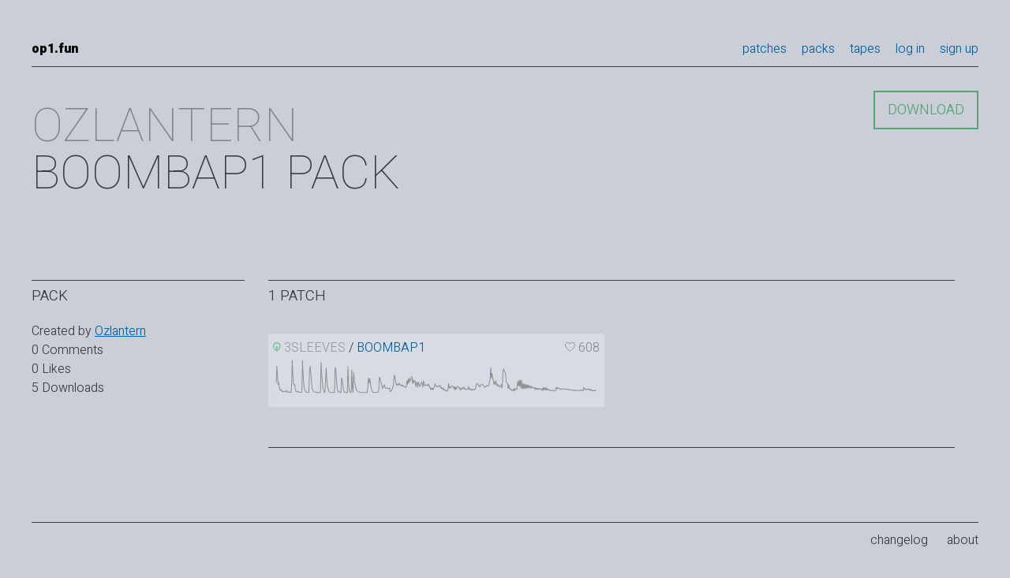

--- FILE ---
content_type: text/html; charset=utf-8
request_url: https://op1.fun/users/ozlantern/packs/boombap1-pack-45066
body_size: 2950
content:
<!DOCTYPE html>
<html>
  <head>
    <title>op1.fun - boombap1 pack by Ozlantern</title>
    <meta name="csrf-param" content="authenticity_token" />
<meta name="csrf-token" content="ykOgTP/QsFuqb7RX+L/x58Uu+MX1OtIOpNKksPpggsEZ9SWnTxirUhnlZBE6NUNtYBixhLTDo0hJcmAMW55jxg==" />
    <link rel="stylesheet" media="all" href="/assets/application-a142c9a5ad6248cbfb79280733082dfb710ccf7e3fe3d6ecc89a6298b758273e.css" data-turbolinks-track="reload" />
    <script src="/assets/application-7be06c6e5b1fedf9fd8765a4fed0322b074e0133f7a30169118a099e8cb6226e.js" data-turbolinks-track="reload"></script>
    <script type="text/javascript" src="https://js.stripe.com/v2/"></script>
<script type="text/javascript" src="https://js.stripe.com/v3/"></script>
<script type="text/javascript">
  Stripe.setPublishableKey("pk_live_3PQbdv7sYDUCjr9BR0e4UqSl");
</script>

    <link href="https://fonts.googleapis.com/css?family=Heebo:100,300,900" rel="stylesheet">
    <meta name="viewport" content="width=device-width">
    <meta name="description" content="Download, share and create packs of patches for your Teenage Engineering OP-1">
  </head>

  <body class="">
    <div class="body-wrapper">
      <div class="container">
  <header>
    <div class="logo">
      <a href="/">
        op1.fun
      </a>
    </div>
    <nav>
      <ul>
        <li><a href="/patches">patches</a></li>
        <li><a href="/packs">packs</a></li>
        <li><a href="/tapes">tapes</a></li>
          <li><a href="/users/sign_in">log in</a></li>
          <li><a href="/users/sign_up">sign up</a></li>
      </ul>
    </nav>
  </header>
  <div class="notifications"></div>
</div>

      <div class="container">
  
  <div class="title">
    <h1>
      <span>Ozlantern</span>
      <br>
      boombap1 pack
    </h1>
    
    <div class="controls">
        <a class="button primary download" data-remote="true" href="/users/ozlantern/packs/boombap1-pack-45066/download"><img class="spinner" src="/assets/spinner-92c9db8a71009deb1d062cc0106d10aa70d4e02d81242ae3e392bab8dbb51d48.gif" alt="Spinner" />Download</a>
    </div>
    
  </div>
  
  <div class="pack-detail columns">
    <div class="info">
      <div class="inner">
        <h3>Pack</h3>
        
        
        <div>Created by <a href="/users/ozlantern">Ozlantern</a></div>
        0 Comments<br>
        0 Likes<br>
        5 Downloads
      </div>
    </div>
    <div class="patches">
      <div class="inner">
        
        
        <h3>1 patch</h3>
        <ul class="packs results">
          <li class="patch linked-parent" data-patch-id="boombap1">
  <span class="name">
    <img class="icon" src="/assets/drum-03f44f1b69cb162f2a784c16b8cfeb3588c80a937e0334a69d246d531a867778.svg" alt="Drum" />
    <a class="username" href="/users/3sleeves">3sleeves</a> /
    <a class="patch-name parent-link" href="/users/3sleeves/patches/boombap1">boombap1</a>
  </span>
  
  <div class="social">
      <a class="like-link " data-remote="true" rel="nofollow" data-method="post" href="/users/3sleeves/patches/boombap1/like"><span><svg class="icon outline" viewBox="-457.8 271.2 22.9 20.8"><path d="M-457.1,277.4c0-2.7,2-5.5,5.3-5.5c2.7,0,4.7,2.1,5.3,2.7c0.7-0.7,2.7-2.7,5.3-2.7c4,0,5.3,2.7,5.3,5.5 c0,5.5-10.7,13.7-10.7,13.7S-457.1,282.9-457.1,277.4"/></svg> 608</span></a>
  </div>
  
    <div class="player">
      <audio
        src="https://op1fun.s3.amazonaws.com/uploads/patch/3711/boombap1.aif.mp3"
        data-marks="[]"
        data-adsr="[]"
        data-frames="[0.313,0.814,0.505,0.246,0.303,0.16,0.068,0.084,0.089,0.024,0.018,0.042,0.043,0.021,0.027,0.019,0.066,0.029,0.012,0.002,0.023,0.01,0.006,0.0,0.204,1.0,0.527,0.284,0.234,0.246,0.088,0.018,0.027,0.045,0.021,0.029,0.01,0.005,0.007,0.004,0.003,1.0,0.56,0.254,0.114,0.046,0.033,0.009,0.005,0.004,0.003,0.0,0.701,0.817,0.609,0.343,0.139,0.072,0.032,0.017,0.017,0.014,0.01,0.005,0.004,0.004,0.003,0.001,0.001,0.0,0.937,0.588,0.342,0.123,0.059,0.01,0.003,0.371,0.761,0.426,0.157,0.126,0.045,0.019,0.011,0.005,0.003,0.003,0.002,0.0,0.001,0.0,0.781,0.71,0.419,0.15,0.066,0.021,0.027,0.012,0.006,0.001,0.45,0.399,0.224,0.085,0.027,0.006,0.005,0.003,0.0,0.001,0.809,0.254,0.055,0.019,0.009,0.003,0.703,0.11,0.01,0.618,0.322,0.276,0.179,0.075,0.065,0.043,0.027,0.011,0.009,0.006,0.004,0.001,0.001,0.001,0.0,0.0,0.0,0.0,0.0,0.0,0.0,0.167,0.454,0.291,0.431,0.328,0.146,0.097,0.021,0.004,0.002,0.0,0.0,0.001,0.004,0.004,0.002,0.012,0.058,0.477,0.457,0.319,0.299,0.193,0.128,0.15,0.237,0.235,0.147,0.124,0.124,0.142,0.145,0.123,0.108,0.151,0.032,0.041,0.046,0.107,0.166,0.223,0.522,0.537,0.383,0.3,0.225,0.257,0.23,0.277,0.255,0.275,0.212,0.222,0.197,0.241,0.192,0.2,0.19,0.178,0.156,0.156,0.359,0.255,0.425,0.294,0.443,0.352,0.399,0.466,0.494,0.282,0.393,0.306,0.367,0.348,0.175,0.294,0.321,0.162,0.322,0.267,0.197,0.199,0.258,0.328,0.274,0.167,0.366,0.269,0.207,0.241,0.227,0.235,0.239,0.196,0.263,0.211,0.159,0.096,0.145,0.084,0.139,0.092,0.151,0.172,0.276,0.206,0.215,0.18,0.177,0.18,0.218,0.196,0.226,0.135,0.156,0.1,0.144,0.124,0.077,0.094,0.066,0.063,0.038,0.045,0.078,0.279,0.143,0.182,0.133,0.19,0.196,0.205,0.179,0.123,0.185,0.075,0.17,0.1,0.167,0.184,0.193,0.169,0.111,0.138,0.072,0.128,0.111,0.163,0.123,0.164,0.098,0.126,0.094,0.096,0.101,0.106,0.187,0.097,0.132,0.085,0.113,0.071,0.083,0.098,0.079,0.108,0.107,0.099,0.211,0.28,0.273,0.266,0.234,0.19,0.17,0.236,0.25,0.259,0.262,0.227,0.199,0.179,0.16,0.18,0.21,0.221,0.21,0.204,0.213,0.363,0.411,0.777,0.445,0.594,0.416,0.41,0.252,0.335,0.264,0.368,0.221,0.273,0.197,0.217,0.197,0.166,0.225,0.255,0.137,0.193,0.641,0.739,0.681,0.633,0.616,0.329,0.302,0.29,0.126,0.248,0.134,0.098,0.123,0.073,0.058,0.07,0.101,0.038,0.135,0.092,0.081,0.131,0.108,0.339,0.206,0.38,0.189,0.394,0.139,0.382,0.119,0.279,0.114,0.267,0.123,0.259,0.115,0.24,0.143,0.239,0.143,0.222,0.145,0.201,0.134,0.194,0.148,0.146,0.159,0.121,0.157,0.088,0.14,0.098,0.13,0.093,0.129,0.107,0.127,0.111,0.082,0.121,0.055,0.159,0.085,0.143,0.081,0.16,0.067,0.121,0.095,0.105,0.069,0.085,0.068,0.056,0.051,0.076,0.071,0.065,0.042,0.054,0.054,0.156,0.113,0.156,0.128,0.136,0.12,0.118,0.093,0.096,0.11,0.109,0.11,0.115,0.11,0.096,0.105,0.11,0.091,0.105,0.085,0.096,0.088,0.081,0.073,0.082,0.071,0.066,0.083,0.065,0.078,0.057,0.072,0.064,0.062,0.062,0.063,0.074,0.059,0.066,0.068,0.082,0.067,0.053,0.154,0.127,0.093,0.114,0.086,0.1,0.105,0.099,0.078,0.115,0.077,0.1,0.053,0.082,0.051,0.06,0.053,0.075,0.049,0.079]"
        data-frame-count="500892"
      ></audio>
      <svg class="waveform preview" data-padding="10"></svg>
    </div>
  <div class="clearfix"></div>
</li>

        </ul>
        
        
        <div class="comments">
        </div>
        
      </div>
    </div>
  </div>

</div>

    </div>
    <footer>
  <div class="container">
    <div class="about">
      <a href="/changelog">changelog</a>
      <a href="/about">about</a>
    </div>
  </div>
</footer>

    <script>
  (function(i,s,o,g,r,a,m){i['GoogleAnalyticsObject']=r;i[r]=i[r]||function(){
  (i[r].q=i[r].q||[]).push(arguments)},i[r].l=1*new Date();a=s.createElement(o),
  m=s.getElementsByTagName(o)[0];a.async=1;a.src=g;m.parentNode.insertBefore(a,m)
  })(window,document,'script','https://www.google-analytics.com/analytics.js','ga');
  ga('create', 'UA-98344715-1', 'auto');
  ga('send', 'pageview');
</script>

  </body>
</html>


--- FILE ---
content_type: text/css
request_url: https://op1.fun/assets/application-a142c9a5ad6248cbfb79280733082dfb710ccf7e3fe3d6ecc89a6298b758273e.css
body_size: 5729
content:
*{box-sizing:border-box}html{height:100%}body{font-family:'Heebo', sans-serif;font-weight:300;padding:0;margin:0;background:#caced6;color:#393a45;min-height:100%;display:flex;flex-direction:column}.body-wrapper{flex:1}.clearfix{clear:both}h1,h2,h3,h4,h5,h6{font-weight:normal;text-transform:uppercase}h1{font-size:30px;line-height:30px;font-weight:100}h1 img{height:22px}h1>span{opacity:0.5}@media (min-width: 700px){h1{font-size:60px;line-height:60px}h1 img{height:45px}}h2 span{opacity:0.5}h2 img{height:18px}h4{margin-bottom:5px}a{color:#015DA2}dl{margin:5px 0}dt,dd{display:inline-block}dt{text-transform:uppercase;font-size:12px;font-weight:900}dd{margin-left:12px}code{display:block;padding:7px;border:1px solid rgba(57,58,69,0.3);background:rgba(255,255,255,0.1);overflow-x:hidden}.flash{padding:30px;color:#fff}.flash.notice{background:#53a672}.flash.alert{background:#FF3A5D}.icon{fill:currentColor}.icon.outline path{fill:none;stroke:currentColor;stroke-width:1.5;stroke-linecap:square}.collapsed{max-height:0 !important}.slide-down{transition:max-height 0.5s cubic-bezier(0.72, 0.05, 0.29, 0.97)}header{border-bottom:1px solid #393a45;padding:30px 0 10px 0}@media (min-width: 700px){header{padding:50px 0 10px 0}}header .logo{display:inline-block}header nav{float:right}footer{margin:80px 0 0 0}footer .container>div{padding:10px 0 40px 0;border-top:1px solid #393a45;text-align:right}footer a{display:inline-block;padding-left:20px;color:#393a45;text-decoration:none}.logo{font-weight:900}.logo a{color:black;text-decoration:none}nav ul{margin:0;padding:0}nav ul li{list-style:none;display:inline-block;padding:0 0 0 15px}nav a{text-decoration:none}table{border-collapse:collapse}table td{padding:10px;border:1px solid rgba(57,58,69,0.2)}.container{padding:0 20px;max-width:1300px;margin:0 auto}@media (min-width: 700px){.container{padding:0 40px}}.title{padding:25px 0}.title h1{display:inline-block;margin:0;padding:20px 0}.title .controls .icon{height:14px}@media (min-width: 1000px){.title .controls{float:right;text-align:right}}.columns>div{padding:0 0 30px 0}.columns>div .inner{padding:5px 0 0 0;border-top:1px solid #393a45}@media (min-width: 700px){.columns{display:flex;width:100%;margin-top:60px}.columns>div{width:auto;padding:0 30px 10px 0}}.player.large{position:relative;padding-bottom:30px;background:#0f0f17}.comment{border-bottom:1px solid rgba(57,58,69,0.2);margin-bottom:10px}.comment .byline{float:left;margin-right:8px}.share-dialog{display:none}.share-dialog>div{padding:20px 0}.pagination{text-align:center;padding:10px 0}.pagination span a,.pagination span.current{display:inline-block;padding:2px 10px;text-align:center;margin:auto 5px;border-radius:30px}.pagination span a.current,.pagination span.current.current{border:1px solid #53a672}.pagination a:hover{background:rgba(255,255,255,0.5)}.about p{max-width:500px}.drum-patch-builder{position:relative;background:linear-gradient(to bottom, #2a2931, #0f0f17);color:#caced6;padding-bottom:40px}.drum-patch-builder h2{margin:10px 0;padding:0 2%;font-weight:100}.drum-patch-builder #file{width:0px;height:0px;overflow:hidden}.drum-patch-builder #time,.drum-patch-builder #load{float:left}.drum-patch-builder #time{margin:27px 0 0 0}.drum-patch-builder #load{margin:20px 0 0 2%}.drum-patch-builder .controls{float:right;margin:20px 2% 0 0}.drum-patch-builder .controls .progress{display:inline-block;vertical-align:bottom}.drum-patch-builder .controls .loader{width:40px;height:40px}.drum-patch-builder .controls .loader circle{stroke-width:3px}.drum-patch-builder .controls .loader text{font-size:18px;font-weight:300}.drum-patch-builder #preview{margin-top:20px;width:100%;height:75px;cursor:pointer}.drum-patch-builder #preview circle{stroke:#fff;stroke-width:1px;fill:none}.drum-patch-builder #preview .sample{stroke:#555}.drum-patch-builder #preview .sample.active{stroke-width:2px;stroke:#53a672}.drum-patch-builder path.wave{stroke:#678fff;stroke-width:1px;fill:none}.drum-patch-builder .key-info{margin:15px 0 0 2%;display:inline-block;vertical-align:top;width:48%;user-select:none}.drum-patch-builder .key-info .key-info-inner{position:relative;text-align:center;min-width:450px}.drum-patch-builder .key-info svg{height:429px}.drum-patch-builder .key-info .sample-name{fill:#fff}.drum-patch-builder .key-info text{font-family:Heebo;font-weight:200}.drum-patch-builder .key-info span{position:absolute;display:block;padding:5px;font-size:14px;left:50%;width:200px;margin-top:-5px;cursor:move}.drum-patch-builder .key-info span::selection{background:none}.drum-patch-builder .key-info span.left{text-align:right;margin-left:-281px}.drum-patch-builder .key-info span.right{text-align:left;margin-left:81px}.drum-patch-builder .key-info span.hovered{background:#53a672;color:#fff}.drum-patch-builder .key-info .sample-type{fill:#6f90f7;font-size:11px;font-weight:300}.drum-patch-builder .key-info path,.drum-patch-builder .key-info circle,.drum-patch-builder .key-info line{fill:#0f0f17;stroke:#a0a0a0;stroke-miterlimit:10;transition:fill 0.2s}.drum-patch-builder .key-info .key{cursor:pointer}.drum-patch-builder .key-info .highlight{fill:#fff;stroke:none}.drum-patch-builder .key-info .active{fill:#00cb81;stroke:none}.drum-patch-builder .key-info .empty{color:#616271;cursor:default}.drum-patch-builder .key-info #left_samples tspan{text-anchor:end}.drum-patch-builder .sample-detail{background:#393a45;border:1px solid #53a672;width:48%;margin:15px 0;display:inline-block;position:relative;transition:opacity 0.3s}.drum-patch-builder .sample-detail h2{margin-bottom:0}.drum-patch-builder .sample-detail .length{margin:0 2%;opacity:0.6}.drum-patch-builder .sample-detail #removeSample{position:absolute;top:15px;right:15px}.drum-patch-builder .sample-detail .controls{padding:15px}body.embedded{background:#25252c}.embedded{background:#25252c;color:rgba(255,255,255,0.3);font-size:21px}.embedded a{color:inherit;text-decoration:none}.embedded a:hover{text-decoration:underline}.embedded .logo{float:right;font-weight:900;color:rgba(255,255,255,0.7);padding:25px 25px 0 25px}.embedded .name{padding:25px 25px 0 25px;text-transform:uppercase}.embedded .patch-name{color:rgba(255,255,255,0.8)}.embedded .icon{height:16px}.embedded .player.large{margin:5px 0 18px 0;background:none}.embedded .waveform.large{background:none;min-height:100px;height:100px}.embedded .details{padding:0 25px 25px 25px}.embedded dl{font-size:12px;color:rgba(255,255,255,0.5);float:left;width:200px;margin:0;padding:0}.embedded dd{text-transform:uppercase}a .spinner{display:none;height:14px;margin-right:4px}.help{display:block;font-size:16px;font-style:italic}.button,[type=submit]{display:inline-block;cursor:pointer;border-radius:0px;font:normal 400 18px/1.4 'Heebo', sans-serif;text-transform:uppercase;text-decoration:none;text-align:center;padding:10px 16px;margin-top:5px;background:none;transition:background, color 0.1s ease-out}.button.large,[type=submit].large{font-size:20px}.button.large .spinner,[type=submit].large .spinner{height:20px;margin-bottom:-2px;margin-right:10px}.button.small,[type=submit].small{font-size:14px;padding:5px 10px;margin-top:0;border-width:2px !important}.button.small .spinner,[type=submit].small .spinner{height:15px;margin-right:4px}.button.tiny,[type=submit].tiny{font-size:13px;padding:0px 4px;margin-top:0;border-width:1px !important}.button.tiny .spinner,[type=submit].tiny .spinner{height:13px;margin-right:4px}.button.primary,[type=submit].primary{color:#53a672;border:2px solid #53a672}.button.primary:hover,[type=submit].primary:hover{background:#53a672;color:#fff}.button.secondary,[type=submit].secondary{color:#678fff;border:2px solid #678fff}.button.secondary:hover,[type=submit].secondary:hover{background:#678fff;color:#fff}.button.tertiary,[type=submit].tertiary{color:#FF3A5D;border:2px solid #FF3A5D}.button.tertiary:hover,[type=submit].tertiary:hover{background:#FF3A5D;color:#fff}.button.black,[type=submit].black{color:#393a45;border:2px solid #393a45}.button.black:hover,[type=submit].black:hover{background:#393a45;color:white}.field_with_errors{color:#d30025}.field_with_errors [type=text],.field_with_errors [type=email],.field_with_errors [type=password],.field_with_errors textarea{border-color:#FF3A5D}form .field{padding-bottom:20px}label{font-size:18px;display:block}label.inline{display:inline}[type=text],[type=email],[type=password],textarea{width:100%;background:none;border-radius:6px;border:2px solid #393a45;cursor:pointer;display:block;font:normal 400 18px/1.4 'Heebo', sans-serif;max-width:100%;padding:6px 12px}[type=text]:focus,[type=email]:focus,[type=password]:focus,textarea:focus{background:rgba(255,255,255,0.1)}[type=text]:focus:hover,[type=email]:focus:hover,[type=password]:focus:hover,textarea:focus:hover{cursor:text}[type=text]:hover,[type=email]:hover,[type=password]:hover,textarea:hover{background:rgba(255,255,255,0.4)}select{width:100%;max-width:200px;-webkit-appearance:none;background-color:transparent;background-image:url([data-uri]);background-position:90% 50%;background-repeat:no-repeat;background-size:auto 25%;border-radius:6px;border:2px solid #393a45;display:block;padding:7px 48px 7px 12px;font:normal 400 18px/1.4 'Heebo', sans-serif}@media screen and (-ms-high-contrast: active), (-ms-high-contrast: none){select::-ms-expand{display:none}select:focus::-ms-value{background:transparent;color:#222}}@-moz-document url-prefix(){select{background-image:none}}select::-moz-focusring{color:transparent;text-shadow:0 0 0 #000}.form-checkbox{display:block;height:0;position:absolute;right:100%}.form-checkbox+label{cursor:pointer;display:block;position:relative}.form-checkbox+label::before{border-radius:3px;box-shadow:0 0 0 3px #403132;content:"";display:inline-block;height:0.75em;margin-right:0.5em;width:0.75em}.form-checkbox+label::after{background-color:#403132;border-radius:2px;box-shadow:0;color:#e7f4b4;content:"";display:block;height:10px;width:10px;left:2px;opacity:0;overflow:hidden;position:absolute;top:8px;transform:scale(0.4);z-index:2}.form-checkbox+label:hover::before{background:rgba(255,255,255,0.6)}.form-checkbox:active+label::before{background:rgba(57,58,69,0.2);transform:scale(1)}.form-checkbox:focus+label::before{background:rgba(255,255,255,0.6);transform:scale(1.2)}.form-checkbox:checked+label::after{transform:scale(1);opacity:1}.file-upload-form{color:#fff}.file-upload-form .progress,.file-upload-form .uploading-message{padding:20px;color:#53a672;font-size:20px}.file-upload-form .progress.error,.file-upload-form .uploading-message.error{color:#FF3A5D}.file-upload-form .uploading-message{display:none}.inputfile{width:0.1px;height:0.1px;opacity:0;overflow:hidden;position:absolute;z-index:-1}label.button{margin-top:15px;white-space:nowrap;overflow:hidden;text-overflow:ellipsis;cursor:pointer}.loader{width:60px;height:60px;margin:0 10px}.loader circle{fill:none;stroke:#53a672;stroke-width:2px;stroke-dasharray:220}.loader text{fill:#53a672;stroke:none;font-size:24px;font-weight:100;text-align:center}.band{margin-top:40px;background:linear-gradient(to bottom, #2a2931, #0f0f17);padding:50px 0;z-index:1;position:relative;box-shadow:0 15px 20px rgba(0,0,0,0.3)}.band .jumbo{margin-bottom:30px}@media (min-width: 1000px){.band .container{display:flex}.band .container .jumbo{width:30%;margin-bottom:0}.band .container .featured-patch{padding-left:20px;width:70%}}.band .featured-patch{color:rgba(255,255,255,0.3)}.band .featured-patch .embedded{border:1px solid rgba(255,255,255,0.5)}.band .featured-patch .player.large{background:none;padding-bottom:0}.band .featured-patch .waveform.large{min-height:auto;height:auto}.band .featured-patch .caption{padding-top:5px;float:right;font-size:14px}.jumbo{font-size:32px;font-weight:100;color:#fff}.jumbo .cta{margin-top:25px}@media (min-width: 700px){.jumbo{font-size:56px;line-height:68px}}#knobs{width:200px;max-width:100%;display:block;margin-bottom:14px}.center{text-align:center}.center img{max-width:100%;z-index:0}.key-shadow{box-shadow:inset 0 0 10px rgba(0,0,0,0.7);background:rgba(0,0,0,0.1);position:absolute;opacity:0;pointer-events:none;z-index:5;transition:opacity 0.125s ease-out}.callouts{padding:20px 1.5%;max-width:1111px;margin:0 auto}.callouts .callout-title{font-size:28px;margin-bottom:0;margin-top:-10px}.callouts .callout{padding-bottom:20px;padding-top:15px;pointer-events:none}.callouts .callout a{pointer-events:auto}.callouts p{margin:0;font-size:17px}@media (min-width: 1000px){.callouts .callout,.callouts .callout-title{width:50%;float:left;padding-right:60px}.callouts .callout-title{font-size:33px}.callouts .callout{padding:0 60px 60px 90px;margin-top:-73px}.callouts p{text-align:left}}.callouts .icon{display:inline-block;background:#c5c8cf;border:1px inset;border-radius:4px;height:73px;width:73px;line-height:70px;text-align:center;font-size:18px;margin-right:15px;margin-bottom:10px}.callouts .icon img{vertical-align:middle}@media (min-width: 1000px){.callouts .icon{position:relative;display:block;left:-90px;top:74px;margin-right:0;margin-bottom:0}}.top-10{margin-top:30px;display:block}@media (min-width: 1000px){.top-10{display:flex}}.top-10 h3{border-top:1px solid #393a45}@media (min-width: 1000px){.top-10>div{width:50%}}.top-10 .results{display:block}.notifications-link{background:#FF3A5D;padding:1px 9px 0 9px;color:#fff;border-radius:30px;transition:0.3s}.notifications-link:hover{background:#d30025;color:#fff}.notifications-link.none{color:#393a45;border:1px solid #393a45;background:none;opacity:0.8}.notifications-link.none:hover{color:#fff;background:#393a45}.notifications{margin:0;padding:0;list-style:none}.notifications>div{overflow:hidden;max-height:85px;border-bottom:1px solid rgba(57,58,69,0.2);border-left:5px solid rgba(57,58,69,0.2);border-right:1px solid rgba(57,58,69,0.2)}.notifications>div.unread{border-left:5px solid #FF3A5D}.notifications>div>a{text-decoration:none;display:block;text-overflow:ellipsis;white-space:nowrap;padding:10px;color:#393a45}.notifications>div>a:hover{background:rgba(255,255,255,0.1)}.notifications>div .icon{height:13px;margin-right:3px}.notifications p{margin-bottom:0}.pack .contents{text-transform:uppercase;font-size:13px}.pack .contents span{opacity:0.51}.pack-detail div.patches ul{padding-bottom:20px}@media (min-width: 700px){.pack-detail .info{flex-grow:1;width:25%}.pack-detail div.patches{flex-grow:2;width:75%}}.pack-detail .description{border-bottom:1px solid #393a45;margin-bottom:5px;padding-bottom:20px}.pack-detail .comments{border-top:1px solid #393a45;padding-top:4px}.pack-detail h3{margin-top:0}a.like-link,a.comment-link{white-space:nowrap;color:rgba(57,58,69,0.5)}a.like-link.liked,a.comment-link.liked{color:#FF3A5D}.packs-menu{list-style:none;padding:5px 0;margin:0}.packs-menu li{font-size:14px}@media (min-width: 1000px){.packs-menu li{text-align:right}}.patch .button.tiny{position:relative;top:-2px}.patch .button.tiny:hover{text-decoration:none}.patch .type{text-transform:uppercase;padding:0 0 5px 29px;font-size:13px}.patch .type span{opacity:0.51}.patch dl{opacity:0.6;float:left;width:200px;margin:0;padding:0}.patch dt{font-weight:normal}.waveform{display:block;cursor:pointer;width:100%}.waveform .wave{stroke-linecap:round;stroke-linejoin:round;fill:none}.waveform .playing-progress{stroke:#53a672;stroke-width:1px;fill:none}.waveform.preview:hover .wave{stroke:#393a45}.waveform.preview .wave{transition:stroke 0.3s, stroke-width 0.3s ease-out;stroke:RGB(142, 143, 145);stroke-width:1px}.waveform.preview .loading-progress{display:none}.waveform.large{background:#292931;background:linear-gradient(to bottom, #2a2931, #0f0f17);min-height:150px}@media (min-width: 700px){.waveform.large{min-height:200px}}.waveform.large .wave{stroke:#678fff;fill:none;stroke-width:1px}.waveform.large .marker{stroke:RGB(103, 101, 122);fill:none;stroke-width:1px}.waveform.large .loading-progress{stroke:#504f5e;fill:none;stroke-width:1px}.patch-all>div{width:33%;padding-right:20px}.patch-detail .description{border-bottom:1px solid #393a45;margin-bottom:10px}.patch-detail h3{margin-top:0}@media (min-width: 700px){.patch-detail .author{flex-grow:1;width:25%}.patch-detail .main{flex-grow:2;width:50%}.patch-detail .stats{flex-grow:1;width:25%;padding-right:0}}.edit_patch select{display:inline-block}.new-patch{background:linear-gradient(to bottom, #2a2931, #0f0f17)}.new-patch section{float:left;width:50%;text-align:right}.new-patch section:nth-child(2){text-align:left}.new-patch form,.new-patch .builder{padding:50px;width:350px;text-align:center}.new-patch form{float:right}.new-patch .file-upload-form img{margin:21px 0}.new-patch .builder{text-align:center}.toggle-keys{display:none;position:absolute;bottom:15px;right:3.6%;width:200px;height:27.5px;text-align:right;text-decoration:none;color:#a2a5ab;transition:color 0.3s}.toggle-keys:hover{color:#caced6}.toggle-keys span{text-transform:uppercase;font-size:12px;display:inline-block;position:relative;bottom:8px;margin-right:6px}.midi-indicator{position:absolute;bottom:17px;left:3.6%;color:#caced6;font-size:12px}.midi-indicator svg{margin-right:3px;width:10px;height:10px}.midi-indicator svg.active circle{fill:#53a672}.midi-indicator circle{fill:#393a45}#op1-keys-container{position:relative;max-height:218px;overflow:hidden}.search{background:rgba(15,15,23,0.25);padding:30px 0}.search .columns{margin-top:0;display:flex;flex-flow:row wrap;justify-content:space-between}.search .columns>div{padding-right:0}.search.patch-search .columns>div{width:49%}@media (min-width: 700px){.search.patch-search .columns>div{width:18%}}.search.pack-search .columns>div{width:49%}@media (min-width: 700px){.search.pack-search .columns>div{width:24%}}.search input[type=text],.search select{margin-right:15px;color:#fff}.search input[type=text]:hover,.search input[type=text]:focus,.search select:hover,.search select:focus{background:transparent}.search label{font-size:14px;text-transform:uppercase}.search select{width:100%;max-width:auto}.search .button{margin-top:-3px;width:100%}ul.results{list-style:none;padding:0}@media (min-width: 700px){ul.results{display:flex;flex-flow:row wrap;justify-content:space-between}}ul.results>li{cursor:pointer;border-radius:4px;padding:6px;margin:15px 0;background:#d8dbe3;transition:box-shadow 0.4s ease-out}@media (min-width: 700px){ul.results>li{flex:0 1 49%}}ul.results>li:hover{box-shadow:0 8px 20px rgba(57,58,69,0.3)}ul.results a{text-transform:uppercase;text-decoration:none}ul.results a:hover{text-decoration:underline}ul.results a.username{color:rgba(57,58,69,0.4)}ul.results .icon{height:12px}ul.results .social{float:right;color:rgba(57,58,69,0.5);text-align:right}@media (min-width: 1000px){.sign-up,.log-in{width:40%;margin:0 auto}}.sign-up .links,.log-in .links{margin-top:20px}.tapes-intro{background:linear-gradient(to bottom, #2a2931, #0f0f17);padding:30px 0 50px 0}.tapes-intro svg{margin:10px}@media (min-width: 700px){.tapes-intro svg{float:left}}.tapes-intro svg.reel line,.tapes-intro svg.reel path,.tapes-intro svg.reel circle{stroke:#caced6;fill:none;stroke-width:1.5}.tapes-intro svg.laptop{margin-right:25px}.tapes-intro .words{color:#caced6;font-size:36px;font-weight:100;max-width:550px;margin-left:10px}@media (min-width: 700px){.tapes-intro .words{margin-left:200px}}.tapes-intro .words .button{margin-top:15px}.tape-backup-detail .description{border-bottom:1px solid #393a45;margin-bottom:10px}.tape-backup-detail h3{margin-top:0}@media (min-width: 700px){.tape-backup-detail .author{flex-grow:1;width:25%}.tape-backup-detail .main{flex-grow:2;width:50%}.tape-backup-detail .stats{flex-grow:1;width:25%;padding-right:0}}.tape-player{background:linear-gradient(to bottom, #2a2931, #0f0f17);position:relative;text-align:center}.tape-player #screen .st0{fill:none;stroke:#534468;stroke-width:1.5}.tape-player #screen .st1{fill:#FFFFFF}.tape-player #screen .st2{fill:none;stroke:#FFFFFF;stroke-width:1.5;stroke-linecap:square}.tape-player #screen .st3{fill:none;stroke:#534468;stroke-width:1.5}.tape-player #screen .st4{fill:#534468}.tape-player #screen .st5{font-family:Heebo;font-weight:300}.tape-player #screen .st6{font-size:20px}.tape-player #screen .mute,.tape-player #screen .solo{cursor:pointer}.tape-player #screen .mute:hover rect,.tape-player #screen .mute.active rect{fill:#FF3A5D;stroke:none}.tape-player #screen .solo:hover rect,.tape-player #screen .solo.active rect{fill:#53a672;stroke:none}.tape-player #screen .mute:hover text,.tape-player #screen .mute.active text{fill:#0f0f17}.tape-player #screen .solo:hover text,.tape-player #screen .solo.active text{fill:#caced6}.tape-player .transport{display:block;text-align:center;padding-top:15px}.tape-player .time-position{font-size:38px;font-weight:100;color:#caced6}.tape-player .play-pause{margin-left:10px;cursor:pointer}.tape-player .play-pause svg{height:28px}.tape-player .play-pause.paused .play{display:none}.tape-player .play-pause.paused .pause{display:block}.tape-player .play-pause.playing .play{display:block}.tape-player .play-pause.playing .pause{display:none}.tape-player .play-pause rect,.tape-player .play-pause polygon{fill:none;stroke:#678fff;stroke-width:1.5}.tape-player .track{stroke:#678fff;stroke-width:1;stroke-linecap:butt;cursor:pointer}.tape-player .track-bg{stroke:transparent;stroke-width:5;stroke-linecap:butt;cursor:pointer}.tape-player .cap{fill:#caced6;opacity:0;transition:opacity 0.3s ease}.tape-player .cap.active{opacity:1}.tape-player .track-group:hover .cap{opacity:1;fill:#678fff}.tape-player .playing-progress,.tape-player .loading-progress{stroke:#caced6;stroke-width:1px;z-index:1}.tape-player .loading-progress{stroke:#53a672}.tape-player .loop-start{stroke:#53a672;stroke-width:1px}.tape-player .loop-end{stroke:#FF3A5D;stroke-width:1px}.processing,.failed{background:linear-gradient(to bottom, #2a2931, #0f0f17);padding:40px 0 30px 0;text-align:center}.processing h1,.failed h1{margin:0;padding:15px 0 0 0;text-transform:uppercase;font-size:30px;color:#678fff;font-weight:100;line-height:40px}.processing .subtitle,.failed .subtitle{color:#caced6}.failed h1{color:#FF3A5D}.limit-note{font-size:24px;max-width:600px;padding:0 0 30px 0}.limit-note .button{margin-top:15px}.tapes{display:flex;flex-flow:row wrap}.tape-icon{background:rgba(0,0,0,0.1);border-radius:8px;padding:15px;margin:0 1% 15px 0;transition:background 0.4s ease;text-align:center;text-decoration:none;width:100%}@media (min-width: 700px){.tape-icon{width:32%}}.tape-icon:hover{background:rgba(0,0,0,0.3)}.tape-icon img{max-width:100%}.tape-icon .label{background:#fff;color:#393a45;padding:5px 12px;text-transform:uppercase;margin:5px 10px 0 10px;transition:all 0.5s ease}.tape-icon .date{display:block;font-size:12px;opacity:0.6}.user-detail h3{margin-top:0}@media (min-width: 700px){.user-detail .info{flex-grow:1;width:25%}.user-detail div.patches{flex-grow:2;width:75%}}@media (min-width: 700px){.edit-profile .columns>div{width:50%}}


--- FILE ---
content_type: application/javascript
request_url: https://op1.fun/assets/application-7be06c6e5b1fedf9fd8765a4fed0322b074e0133f7a30169118a099e8cb6226e.js
body_size: 57580
content:
/*
Turbolinks 5.2.0
Copyright © 2018 Basecamp, LLC
 */
function noteFromCoords(e,t){for(var n=0;n<nKeys;n++)if(e>keys[n][0][0]&&e<keys[n][1][0]&&t>keys[n][0][1]&&t<keys[n][1][1])return n+53;return-1}function coordsFromNote(e){return keys[(e-5)%24]}function showKeyShadow(e){if(img)if(e.detail in noteShadows)noteShadows[e.detail].style.opacity=1;else{var t=coordsFromNote(e.detail);if(!t)return!1;var n=img.offsetLeft,r=img.offsetTop,o=fullWidth/img.width,i=document.createElement("div"),a=document.querySelector("#op1-keys-container");i.classList.add("key-shadow"),a.appendChild(i),i.style.left=t[0][0]/o+n+"px",i.style.top=t[0][1]/o+r+"px",i.style.width=(t[1][0]-t[0][0])/o+"px",i.style.height=(t[1][1]-t[0][1])/o+"px",i.style.opacity=1,noteShadows[e.detail]=i}}function hideKeyShadow(e){e.detail in noteShadows&&(noteShadows[e.detail].style.opacity=0)}(function(){var e=this;(function(){(function(){this.Turbolinks={supported:function(){return null!=window.history.pushState&&null!=window.requestAnimationFrame&&null!=window.addEventListener}(),visit:function(e,n){return t.controller.visit(e,n)},clearCache:function(){return t.controller.clearCache()},setProgressBarDelay:function(e){return t.controller.setProgressBarDelay(e)}}}).call(this)}).call(e);var t=e.Turbolinks;(function(){(function(){var e,n,r,o=[].slice;t.copyObject=function(e){var t,n,r;n={};for(t in e)r=e[t],n[t]=r;return n},t.closest=function(t,n){return e.call(t,n)},e=function(){var e,t;return e=document.documentElement,null!=(t=e.closest)?t:function(e){var t;for(t=this;t;){if(t.nodeType===Node.ELEMENT_NODE&&n.call(t,e))return t;t=t.parentNode}}}(),t.defer=function(e){return setTimeout(e,1)},t.throttle=function(e){var t;return t=null,function(){var n;return n=1<=arguments.length?o.call(arguments,0):[],null!=t?t:t=requestAnimationFrame(function(r){return function(){return t=null,e.apply(r,n)}}(this))}},t.dispatch=function(e,t){var n,o,i,a,s,u;return s=null!=t?t:{},u=s.target,n=s.cancelable,o=s.data,i=document.createEvent("Events"),i.initEvent(e,!0,!0===n),i.data=null!=o?o:{},i.cancelable&&!r&&(a=i.preventDefault,i.preventDefault=function(){return this.defaultPrevented||Object.defineProperty(this,"defaultPrevented",{get:function(){return!0}}),a.call(this)}),(null!=u?u:document).dispatchEvent(i),i},r=function(){var e;return e=document.createEvent("Events"),e.initEvent("test",!0,!0),e.preventDefault(),e.defaultPrevented}(),t.match=function(e,t){return n.call(e,t)},n=function(){var e,t,n,r;return e=document.documentElement,null!=(t=null!=(n=null!=(r=e.matchesSelector)?r:e.webkitMatchesSelector)?n:e.msMatchesSelector)?t:e.mozMatchesSelector}(),t.uuid=function(){var e,t,n;for(n="",e=t=1;36>=t;e=++t)n+=9===e||14===e||19===e||24===e?"-":15===e?"4":20===e?(Math.floor(4*Math.random())+8).toString(16):Math.floor(15*Math.random()).toString(16);return n}}).call(this),function(){t.Location=function(){function e(e){var t,n;null==e&&(e=""),n=document.createElement("a"),n.href=e.toString(),this.absoluteURL=n.href,t=n.hash.length,2>t?this.requestURL=this.absoluteURL:(this.requestURL=this.absoluteURL.slice(0,-t),this.anchor=n.hash.slice(1))}var t,n,r,o;return e.wrap=function(e){return e instanceof this?e:new this(e)},e.prototype.getOrigin=function(){return this.absoluteURL.split("/",3).join("/")},e.prototype.getPath=function(){var e,t;return null!=(e=null!=(t=this.requestURL.match(/\/\/[^\/]*(\/[^?;]*)/))?t[1]:void 0)?e:"/"},e.prototype.getPathComponents=function(){return this.getPath().split("/").slice(1)},e.prototype.getLastPathComponent=function(){return this.getPathComponents().slice(-1)[0]},e.prototype.getExtension=function(){var e,t;return null!=(e=null!=(t=this.getLastPathComponent().match(/\.[^.]*$/))?t[0]:void 0)?e:""},e.prototype.isHTML=function(){return this.getExtension().match(/^(?:|\.(?:htm|html|xhtml))$/)},e.prototype.isPrefixedBy=function(e){var t;return t=n(e),this.isEqualTo(e)||o(this.absoluteURL,t)},e.prototype.isEqualTo=function(e){return this.absoluteURL===(null!=e?e.absoluteURL:void 0)},e.prototype.toCacheKey=function(){return this.requestURL},e.prototype.toJSON=function(){return this.absoluteURL},e.prototype.toString=function(){return this.absoluteURL},e.prototype.valueOf=function(){return this.absoluteURL},n=function(e){return t(e.getOrigin()+e.getPath())},t=function(e){return r(e,"/")?e:e+"/"},o=function(e,t){return e.slice(0,t.length)===t},r=function(e,t){return e.slice(-t.length)===t},e}()}.call(this),function(){var e=function(e,t){return function(){return e.apply(t,arguments)}};t.HttpRequest=function(){function n(n,r,o){this.delegate=n,this.requestCanceled=e(this.requestCanceled,this),this.requestTimedOut=e(this.requestTimedOut,this),this.requestFailed=e(this.requestFailed,this),this.requestLoaded=e(this.requestLoaded,this),this.requestProgressed=e(this.requestProgressed,this),this.url=t.Location.wrap(r).requestURL,this.referrer=t.Location.wrap(o).absoluteURL,this.createXHR()}return n.NETWORK_FAILURE=0,n.TIMEOUT_FAILURE=-1,n.timeout=60,n.prototype.send=function(){var e;return this.xhr&&!this.sent?(this.notifyApplicationBeforeRequestStart(),this.setProgress(0),this.xhr.send(),this.sent=!0,"function"==typeof(e=this.delegate).requestStarted?e.requestStarted():void 0):void 0},n.prototype.cancel=function(){return this.xhr&&this.sent?this.xhr.abort():void 0},n.prototype.requestProgressed=function(e){return e.lengthComputable?this.setProgress(e.loaded/e.total):void 0},n.prototype.requestLoaded=function(){return this.endRequest(function(e){return function(){var t;return 200<=(t=e.xhr.status)&&300>t?e.delegate.requestCompletedWithResponse(e.xhr.responseText,e.xhr.getResponseHeader("Turbolinks-Location")):(e.failed=!0,e.delegate.requestFailedWithStatusCode(e.xhr.status,e.xhr.responseText))}}(this))},n.prototype.requestFailed=function(){return this.endRequest(function(e){return function(){return e.failed=!0,e.delegate.requestFailedWithStatusCode(e.constructor.NETWORK_FAILURE)}}(this))},n.prototype.requestTimedOut=function(){return this.endRequest(function(e){return function(){return e.failed=!0,e.delegate.requestFailedWithStatusCode(e.constructor.TIMEOUT_FAILURE)}}(this))},n.prototype.requestCanceled=function(){return this.endRequest()},n.prototype.notifyApplicationBeforeRequestStart=function(){return t.dispatch("turbolinks:request-start",{data:{url:this.url,xhr:this.xhr}})},n.prototype.notifyApplicationAfterRequestEnd=function(){return t.dispatch("turbolinks:request-end",{data:{url:this.url,xhr:this.xhr}})},n.prototype.createXHR=function(){return this.xhr=new XMLHttpRequest,this.xhr.open("GET",this.url,!0),this.xhr.timeout=1e3*this.constructor.timeout,this.xhr.setRequestHeader("Accept","text/html, application/xhtml+xml"),this.xhr.setRequestHeader("Turbolinks-Referrer",this.referrer),this.xhr.onprogress=this.requestProgressed,this.xhr.onload=this.requestLoaded,this.xhr.onerror=this.requestFailed,this.xhr.ontimeout=this.requestTimedOut,this.xhr.onabort=this.requestCanceled},n.prototype.endRequest=function(e){return this.xhr?(this.notifyApplicationAfterRequestEnd(),null!=e&&e.call(this),this.destroy()):void 0},n.prototype.setProgress=function(e){var t;return this.progress=e,"function"==typeof(t=this.delegate).requestProgressed?t.requestProgressed(this.progress):void 0},n.prototype.destroy=function(){var e;return this.setProgress(1),"function"==typeof(e=this.delegate).requestFinished&&e.requestFinished(),this.delegate=null,this.xhr=null},n}()}.call(this),function(){var e=function(e,t){return function(){return e.apply(t,arguments)}};t.ProgressBar=function(){function t(){this.trickle=e(this.trickle,this),this.stylesheetElement=this.createStylesheetElement(),this.progressElement=this.createProgressElement()}var n;return n=300,t.defaultCSS=".turbolinks-progress-bar {\n  position: fixed;\n  display: block;\n  top: 0;\n  left: 0;\n  height: 3px;\n  background: #0076ff;\n  z-index: 9999;\n  transition: width "+n+"ms ease-out, opacity "+n/2+"ms "+n/2+"ms ease-in;\n  transform: translate3d(0, 0, 0);\n}",t.prototype.show=function(){return this.visible?void 0:(this.visible=!0,this.installStylesheetElement(),this.installProgressElement(),this.startTrickling())},t.prototype.hide=function(){return this.visible&&!this.hiding?(this.hiding=!0,this.fadeProgressElement(function(e){return function(){return e.uninstallProgressElement(),e.stopTrickling(),e.visible=!1,e.hiding=!1}}(this))):void 0},t.prototype.setValue=function(e){return this.value=e,this.refresh()},t.prototype.installStylesheetElement=function(){return document.head.insertBefore(this.stylesheetElement,document.head.firstChild)},t.prototype.installProgressElement=function(){return this.progressElement.style.width=0,this.progressElement.style.opacity=1,document.documentElement.insertBefore(this.progressElement,document.body),this.refresh()},t.prototype.fadeProgressElement=function(e){return this.progressElement.style.opacity=0,setTimeout(e,1.5*n)},t.prototype.uninstallProgressElement=function(){return this.progressElement.parentNode?document.documentElement.removeChild(this.progressElement):void 0},t.prototype.startTrickling=function(){return null!=this.trickleInterval?this.trickleInterval:this.trickleInterval=setInterval(this.trickle,n)},t.prototype.stopTrickling=function(){return clearInterval(this.trickleInterval),this.trickleInterval=null},t.prototype.trickle=function(){return this.setValue(this.value+Math.random()/100)},t.prototype.refresh=function(){return requestAnimationFrame(function(e){return function(){return e.progressElement.style.width=10+90*e.value+"%"}}(this))},t.prototype.createStylesheetElement=function(){var e;return e=document.createElement("style"),e.type="text/css",e.textContent=this.constructor.defaultCSS,e},t.prototype.createProgressElement=function(){var e;return e=document.createElement("div"),e.className="turbolinks-progress-bar",e},t}()}.call(this),function(){var e=function(e,t){return function(){return e.apply(t,arguments)}};t.BrowserAdapter=function(){function n(n){this.controller=n,this.showProgressBar=e(this.showProgressBar,this),this.progressBar=new t.ProgressBar}var r,o,i;return i=t.HttpRequest,r=i.NETWORK_FAILURE,o=i.TIMEOUT_FAILURE,n.prototype.visitProposedToLocationWithAction=function(e,t){return this.controller.startVisitToLocationWithAction(e,t)},n.prototype.visitStarted=function(e){return e.issueRequest(),e.changeHistory(),e.loadCachedSnapshot()},n.prototype.visitRequestStarted=function(e){return this.progressBar.setValue(0),e.hasCachedSnapshot()||"restore"!==e.action?this.showProgressBarAfterDelay():this.showProgressBar()},n.prototype.visitRequestProgressed=function(e){return this.progressBar.setValue(e.progress)},n.prototype.visitRequestCompleted=function(e){return e.loadResponse()},n.prototype.visitRequestFailedWithStatusCode=function(e,t){switch(t){case r:case o:return this.reload();default:return e.loadResponse()}},n.prototype.visitRequestFinished=function(){return this.hideProgressBar()},n.prototype.visitCompleted=function(e){return e.followRedirect()},n.prototype.pageInvalidated=function(){return this.reload()},n.prototype.showProgressBarAfterDelay=function(){return this.progressBarTimeout=setTimeout(this.showProgressBar,this.controller.progressBarDelay)},n.prototype.showProgressBar=function(){return this.progressBar.show()},n.prototype.hideProgressBar=function(){return this.progressBar.hide(),clearTimeout(this.progressBarTimeout)},n.prototype.reload=function(){return window.location.reload()},n}()}.call(this),function(){var e=function(e,t){return function(){return e.apply(t,arguments)}};t.History=function(){function n(t){this.delegate=t,this.onPageLoad=e(this.onPageLoad,this),this.onPopState=e(this.onPopState,this)}return n.prototype.start=function(){return this.started?void 0:(addEventListener("popstate",this.onPopState,!1),addEventListener("load",this.onPageLoad,!1),this.started=!0)},n.prototype.stop=function(){return this.started?(removeEventListener("popstate",this.onPopState,!1),removeEventListener("load",this.onPageLoad,!1),this.started=!1):void 0},n.prototype.push=function(e,n){return e=t.Location.wrap(e),this.update("push",e,n)},n.prototype.replace=function(e,n){return e=t.Location.wrap(e),this.update("replace",e,n)},n.prototype.onPopState=function(e){var n,r,o,i;return this.shouldHandlePopState()&&(i=null!=(r=e.state)?r.turbolinks:void 0)?(n=t.Location.wrap(window.location),o=i.restorationIdentifier,this.delegate.historyPoppedToLocationWithRestorationIdentifier(n,o)):void 0},n.prototype.onPageLoad=function(){return t.defer(function(e){return function(){return e.pageLoaded=!0}}(this))},n.prototype.shouldHandlePopState=function(){return this.pageIsLoaded()},n.prototype.pageIsLoaded=function(){return this.pageLoaded||"complete"===document.readyState},n.prototype.update=function(e,t,n){var r;return r={turbolinks:{restorationIdentifier:n}},history[e+"State"](r,null,t)},n}()}.call(this),function(){t.HeadDetails=function(){function e(e){var t,n,r,a,s,u;for(this.elements={},r=0,s=e.length;s>r;r++)u=e[r],u.nodeType===Node.ELEMENT_NODE&&(a=u.outerHTML,n=null!=(t=this.elements)[a]?t[a]:t[a]={type:i(u),tracked:o(u),elements:[]},n.elements.push(u))}var t,n,r,o,i;return e.fromHeadElement=function(e){var t;return new this(null!=(t=null!=e?e.childNodes:void 0)?t:[])},e.prototype.hasElementWithKey=function(e){return e in this.elements},e.prototype.getTrackedElementSignature=function(){var e,t;return function(){var n,r;n=this.elements,r=[];for(e in n)(t=n[e].tracked)&&r.push(e);return r}.call(this).join("")},e.prototype.getScriptElementsNotInDetails=function(e){return this.getElementsMatchingTypeNotInDetails("script",e)},e.prototype.getStylesheetElementsNotInDetails=function(e){return this.getElementsMatchingTypeNotInDetails("stylesheet",e)},e.prototype.getElementsMatchingTypeNotInDetails=function(e,t){var n,r,o,i,a,s;o=this.elements,a=[];for(r in o)i=o[r],s=i.type,n=i.elements,s!==e||t.hasElementWithKey(r)||a.push(n[0]);return a},e.prototype.getProvisionalElements=function(){var e,t,n,r,o,i,a;n=[],r=this.elements;for(t in r)o=r[t],a=o.type,i=o.tracked,e=o.elements,null!=a||i?e.length>1&&n.push.apply(n,e.slice(1)):n.push.apply(n,e);return n},e.prototype.getMetaValue=function(e){var t;return null!=(t=this.findMetaElementByName(e))?t.getAttribute("content"):void 0},e.prototype.findMetaElementByName=function(e){var n,r,o,i;n=void 0,i=this.elements;for(o in i)r=i[o].elements,t(r[0],e)&&(n=r[0]);return n},i=function(e){return n(e)?"script":r(e)?"stylesheet":void 0},o=function(e){return"reload"===e.getAttribute("data-turbolinks-track")},n=function(e){return"script"===e.tagName.toLowerCase()},r=function(e){var t;return"style"===(t=e.tagName.toLowerCase())||"link"===t&&"stylesheet"===e.getAttribute("rel")},t=function(e,t){return"meta"===e.tagName.toLowerCase()&&e.getAttribute("name")===t},e}()}.call(this),function(){t.Snapshot=function(){function e(e,t){this.headDetails=e,this.bodyElement=t}return e.wrap=function(e){return e instanceof this?e:"string"==typeof e?this.fromHTMLString(e):this.fromHTMLElement(e)},e.fromHTMLString=function(e){var t;return t=document.createElement("html"),t.innerHTML=e,this.fromHTMLElement(t)},e.fromHTMLElement=function(e){var n,r,o,i;return o=e.querySelector("head"),n=null!=(i=e.querySelector("body"))?i:document.createElement("body"),r=t.HeadDetails.fromHeadElement(o),new this(r,n)},e.prototype.clone=function(){return new this.constructor(this.headDetails,this.bodyElement.cloneNode(!0))},e.prototype.getRootLocation=function(){var e,n;return n=null!=(e=this.getSetting("root"))?e:"/",new t.Location(n)},e.prototype.getCacheControlValue=function(){return this.getSetting("cache-control")},e.prototype.getElementForAnchor=function(e){try{return this.bodyElement.querySelector("[id='"+e+"'], a[name='"+e+"']")}catch(e){}},e.prototype.getPermanentElements=function(){return this.bodyElement.querySelectorAll("[id][data-turbolinks-permanent]")},e.prototype.getPermanentElementById=function(e){return this.bodyElement.querySelector("#"+e+"[data-turbolinks-permanent]")},e.prototype.getPermanentElementsPresentInSnapshot=function(e){var t,n,r,o,i;for(o=this.getPermanentElements(),i=[],n=0,r=o.length;r>n;n++)t=o[n],e.getPermanentElementById(t.id)&&i.push(t);return i},e.prototype.findFirstAutofocusableElement=function(){return this.bodyElement.querySelector("[autofocus]")},e.prototype.hasAnchor=function(e){return null!=this.getElementForAnchor(e)},e.prototype.isPreviewable=function(){return"no-preview"!==this.getCacheControlValue()},e.prototype.isCacheable=function(){return"no-cache"!==this.getCacheControlValue()},e.prototype.isVisitable=function(){return"reload"!==this.getSetting("visit-control")},e.prototype.getSetting=function(e){return this.headDetails.getMetaValue("turbolinks-"+e)},e}()}.call(this),function(){var e=[].slice;t.Renderer=function(){function t(){}var n;return t.render=function(){var t,n,r,o;return r=arguments[0],n=arguments[1],t=3<=arguments.length?e.call(arguments,2):[],o=function(e,t,n){n.prototype=e.prototype;var r=new n,o=e.apply(r,t);return Object(o)===o?o:r}(this,t,function(){}),o.delegate=r,o.render(n),o},t.prototype.renderView=function(e){return this.delegate.viewWillRender(this.newBody),e(),this.delegate.viewRendered(this.newBody)},t.prototype.invalidateView=function(){return this.delegate.viewInvalidated()},t.prototype.createScriptElement=function(e){var t;return"false"===e.getAttribute("data-turbolinks-eval")?e:(t=document.createElement("script"),t.textContent=e.textContent,t.async=!1,n(t,e),t)},n=function(e,t){var n,r,o,i,a,s,u;for(i=t.attributes,s=[],n=0,r=i.length;r>n;n++)a=i[n],o=a.name,u=a.value,s.push(e.setAttribute(o,u));return s},t}()}.call(this),function(){var e,n,r=function(e,t){function n(){this.constructor=e}for(var r in t)o.call(t,r)&&(e[r]=t[r]);return n.prototype=t.prototype,e.prototype=new n,e.__super__=t.prototype,e},o={}.hasOwnProperty;t.SnapshotRenderer=function(t){function o(e,t,n){this.currentSnapshot=e,this.newSnapshot=t,this.isPreview=n,this.currentHeadDetails=this.currentSnapshot.headDetails,this.newHeadDetails=this.newSnapshot.headDetails,this.currentBody=this.currentSnapshot.bodyElement,this.newBody=this.newSnapshot.bodyElement}return r(o,t),o.prototype.render=function(e){return this.shouldRender()?(this.mergeHead(),this.renderView(function(t){return function(){return t.replaceBody(),t.isPreview||t.focusFirstAutofocusableElement(),e()}}(this))):this.invalidateView()},o.prototype.mergeHead=function(){return this.copyNewHeadStylesheetElements(),this.copyNewHeadScriptElements(),this.removeCurrentHeadProvisionalElements(),this.copyNewHeadProvisionalElements()},o.prototype.replaceBody=function(){var e;return e=this.relocateCurrentBodyPermanentElements(),this.activateNewBodyScriptElements(),this.assignNewBody(),this.replacePlaceholderElementsWithClonedPermanentElements(e)},o.prototype.shouldRender=function(){return this.newSnapshot.isVisitable()&&this.trackedElementsAreIdentical()},o.prototype.trackedElementsAreIdentical=function(){return this.currentHeadDetails.getTrackedElementSignature()===this.newHeadDetails.getTrackedElementSignature()},o.prototype.copyNewHeadStylesheetElements=function(){var e,t,n,r,o;for(r=this.getNewHeadStylesheetElements(),o=[],t=0,n=r.length;n>t;t++)e=r[t],o.push(document.head.appendChild(e));return o},o.prototype.copyNewHeadScriptElements=function(){var e,t,n,r,o;for(r=this.getNewHeadScriptElements(),o=[],t=0,n=r.length;n>t;t++)e=r[t],o.push(document.head.appendChild(this.createScriptElement(e)));return o},o.prototype.removeCurrentHeadProvisionalElements=function(){var e,t,n,r,o;for(r=this.getCurrentHeadProvisionalElements(),o=[],t=0,n=r.length;n>t;t++)e=r[t],o.push(document.head.removeChild(e));return o},o.prototype.copyNewHeadProvisionalElements=function(){var e,t,n,r,o;for(r=this.getNewHeadProvisionalElements(),o=[],t=0,n=r.length;n>t;t++)e=r[t],o.push(document.head.appendChild(e));return o},o.prototype.relocateCurrentBodyPermanentElements=function(){var t,r,o,i,a,s,u;for(s=this.getCurrentBodyPermanentElements(),u=[],t=0,r=s.length;r>t;t++)i=s[t],a=e(i),o=this.newSnapshot.getPermanentElementById(i.id),n(i,a.element),n(o,i),u.push(a);return u},o.prototype.replacePlaceholderElementsWithClonedPermanentElements=function(e){var t,r,o,i,a,s,u;for(u=[],o=0,i=e.length;i>o;o++)s=e[o],r=s.element,a=s.permanentElement,t=a.cloneNode(!0),u.push(n(r,t));return u},o.prototype.activateNewBodyScriptElements=function(){var e,t,r,o,i,a;for(i=this.getNewBodyScriptElements(),a=[],t=0,o=i.length;o>t;t++)r=i[t],e=this.createScriptElement(r),a.push(n(r,e));return a},o.prototype.assignNewBody=function(){return document.body=this.newBody},o.prototype.focusFirstAutofocusableElement=function(){var e;return null!=(e=this.newSnapshot.findFirstAutofocusableElement())?e.focus():void 0},o.prototype.getNewHeadStylesheetElements=function(){return this.newHeadDetails.getStylesheetElementsNotInDetails(this.currentHeadDetails)},o.prototype.getNewHeadScriptElements=function(){return this.newHeadDetails.getScriptElementsNotInDetails(this.currentHeadDetails)},o.prototype.getCurrentHeadProvisionalElements=function(){return this.currentHeadDetails.getProvisionalElements()},o.prototype.getNewHeadProvisionalElements=function(){return this.newHeadDetails.getProvisionalElements()},o.prototype.getCurrentBodyPermanentElements=function(){return this.currentSnapshot.getPermanentElementsPresentInSnapshot(this.newSnapshot)},o.prototype.getNewBodyScriptElements=function(){return this.newBody.querySelectorAll("script")},o}(t.Renderer),e=function(e){var t;return t=document.createElement("meta"),t.setAttribute("name","turbolinks-permanent-placeholder"),t.setAttribute("content",e.id),{element:t,permanentElement:e}},n=function(e,t){var n;return(n=e.parentNode)?n.replaceChild(t,e):void 0}}.call(this),function(){var e=function(e,t){function r(){this.constructor=e}for(var o in t)n.call(t,o)&&(e[o]=t[o]);return r.prototype=t.prototype,e.prototype=new r,e.__super__=t.prototype,e},n={}.hasOwnProperty;t.ErrorRenderer=function(t){function n(e){var t;t=document.createElement("html"),t.innerHTML=e,this.newHead=t.querySelector("head"),this.newBody=t.querySelector("body")}return e(n,t),n.prototype.render=function(e){return this.renderView(function(t){return function(){return t.replaceHeadAndBody(),t.activateBodyScriptElements(),e()}}(this))},n.prototype.replaceHeadAndBody=function(){var e,t;return t=document.head,e=document.body,t.parentNode.replaceChild(this.newHead,t),e.parentNode.replaceChild(this.newBody,e)},n.prototype.activateBodyScriptElements=function(){var e,t,n,r,o,i;for(r=this.getScriptElements(),i=[],t=0,n=r.length;n>t;t++)o=r[t],e=this.createScriptElement(o),i.push(o.parentNode.replaceChild(e,o));return i},n.prototype.getScriptElements=function(){return document.documentElement.querySelectorAll("script")},n}(t.Renderer)}.call(this),function(){t.View=function(){function e(e){this.delegate=e,this.htmlElement=document.documentElement}return e.prototype.getRootLocation=function(){return this.getSnapshot().getRootLocation()},e.prototype.getElementForAnchor=function(e){return this.getSnapshot().getElementForAnchor(e)},e.prototype.getSnapshot=function(){return t.Snapshot.fromHTMLElement(this.htmlElement)},e.prototype.render=function(e,t){var n,r,o;return o=e.snapshot,n=e.error,r=e.isPreview,this.markAsPreview(r),null!=o?this.renderSnapshot(o,r,t):this.renderError(n,t)},e.prototype.markAsPreview=function(e){return e?this.htmlElement.setAttribute("data-turbolinks-preview",""):this.htmlElement.removeAttribute("data-turbolinks-preview")},e.prototype.renderSnapshot=function(e,n,r){return t.SnapshotRenderer.render(this.delegate,r,this.getSnapshot(),t.Snapshot.wrap(e),n)},e.prototype.renderError=function(e,n){return t.ErrorRenderer.render(this.delegate,n,e)},e}()}.call(this),function(){var e=function(e,t){return function(){return e.apply(t,arguments)}};t.ScrollManager=function(){function n(n){this.delegate=n,this.onScroll=e(this.onScroll,this),this.onScroll=t.throttle(this.onScroll)}return n.prototype.start=function(){return this.started?void 0:(addEventListener("scroll",this.onScroll,!1),this.onScroll(),this.started=!0)},n.prototype.stop=function(){return this.started?(removeEventListener("scroll",this.onScroll,!1),this.started=!1):void 0},n.prototype.scrollToElement=function(e){return e.scrollIntoView()},n.prototype.scrollToPosition=function(e){var t,n;return t=e.x,n=e.y,window.scrollTo(t,n)},n.prototype.onScroll=function(){return this.updatePosition({x:window.pageXOffset,y:window.pageYOffset})},n.prototype.updatePosition=function(e){var t;return this.position=e,null!=(t=this.delegate)?t.scrollPositionChanged(this.position):void 0},n}()}.call(this),function(){t.SnapshotCache=function(){function e(e){this.size=e,this.keys=[],this.snapshots={}}var n;return e.prototype.has=function(e){return n(e)in this.snapshots},e.prototype.get=function(e){var t;if(this.has(e))return t=this.read(e),this.touch(e),t},e.prototype.put=function(e,t){return this.write(e,t),this.touch(e),t},e.prototype.read=function(e){var t;return t=n(e),this.snapshots[t]},e.prototype.write=function(e,t){var r;return r=n(e),this.snapshots[r]=t},e.prototype.touch=function(e){var t,r;return r=n(e),t=this.keys.indexOf(r),t>-1&&this.keys.splice(t,1),this.keys.unshift(r),this.trim()},e.prototype.trim=function(){var e,t,n,r,o;for(r=this.keys.splice(this.size),o=[],e=0,n=r.length;n>e;e++)t=r[e],o.push(delete this.snapshots[t]);return o},n=function(e){return t.Location.wrap(e).toCacheKey()},e}()}.call(this),function(){var e=function(e,t){return function(){return e.apply(t,arguments)}};t.Visit=function(){function n(n,r,o){this.controller=n,this.action=o,this.performScroll=e(this.performScroll,this),this.identifier=t.uuid(),this.location=t.Location.wrap(r),this.adapter=this.controller.adapter,this.state="initialized",this.timingMetrics={}}var r;return n.prototype.start=function(){return"initialized"===this.state?(this.recordTimingMetric("visitStart"),this.state="started",this.adapter.visitStarted(this)):void 0},n.prototype.cancel=function(){var e;return"started"===this.state?(null!=(e=this.request)&&e.cancel(),this.cancelRender(),this.state="canceled"):void 0},n.prototype.complete=function(){var e;return"started"===this.state?(this.recordTimingMetric("visitEnd"),this.state="completed","function"==typeof(e=this.adapter).visitCompleted&&e.visitCompleted(this),this.controller.visitCompleted(this)):void 0},n.prototype.fail=function(){var e;return"started"===this.state?(this.state="failed","function"==typeof(e=this.adapter).visitFailed?e.visitFailed(this):void 0):void 0},n.prototype.changeHistory=function(){var e,t;return this.historyChanged?void 0:(e=this.location.isEqualTo(this.referrer)?"replace":this.action,t=r(e),this.controller[t](this.location,this.restorationIdentifier),this.historyChanged=!0)},n.prototype.issueRequest=function(){return this.shouldIssueRequest()&&null==this.request?(this.progress=0,this.request=new t.HttpRequest(this,this.location,this.referrer),this.request.send()):void 0},n.prototype.getCachedSnapshot=function(){var e;return!(e=this.controller.getCachedSnapshotForLocation(this.location))||null!=this.location.anchor&&!e.hasAnchor(this.location.anchor)||"restore"!==this.action&&!e.isPreviewable()?void 0:e},n.prototype.hasCachedSnapshot=function(){return null!=this.getCachedSnapshot()},n.prototype.loadCachedSnapshot=function(){var e,t;return(t=this.getCachedSnapshot())?(e=this.shouldIssueRequest(),this.render(function(){var n;return this.cacheSnapshot(),this.controller.render({snapshot:t,isPreview:e},this.performScroll),"function"==typeof(n=this.adapter).visitRendered&&n.visitRendered(this),e?void 0:this.complete()})):void 0},n.prototype.loadResponse=function(){return null!=this.response?this.render(function(){var e,t;return this.cacheSnapshot(),this.request.failed?(this.controller.render({error:this.response},this.performScroll),"function"==typeof(e=this.adapter).visitRendered&&e.visitRendered(this),this.fail()):(this.controller.render({snapshot:this.response},this.performScroll),"function"==typeof(t=this.adapter).visitRendered&&t.visitRendered(this),this.complete())}):void 0},n.prototype.followRedirect=function(){return this.redirectedToLocation&&!this.followedRedirect?(this.location=this.redirectedToLocation,this.controller.replaceHistoryWithLocationAndRestorationIdentifier(this.redirectedToLocation,this.restorationIdentifier),this.followedRedirect=!0):void 0},n.prototype.requestStarted=function(){var e;return this.recordTimingMetric("requestStart"),"function"==typeof(e=this.adapter).visitRequestStarted?e.visitRequestStarted(this):void 0},n.prototype.requestProgressed=function(e){var t;return this.progress=e,"function"==typeof(t=this.adapter).visitRequestProgressed?t.visitRequestProgressed(this):void 0},n.prototype.requestCompletedWithResponse=function(e,n){return this.response=e,null!=n&&(this.redirectedToLocation=t.Location.wrap(n)),this.adapter.visitRequestCompleted(this)},n.prototype.requestFailedWithStatusCode=function(e,t){return this.response=t,this.adapter.visitRequestFailedWithStatusCode(this,e)},n.prototype.requestFinished=function(){var e;return this.recordTimingMetric("requestEnd"),"function"==typeof(e=this.adapter).visitRequestFinished?e.visitRequestFinished(this):void 0},n.prototype.performScroll=function(){return this.scrolled?void 0:("restore"===this.action?this.scrollToRestoredPosition()||this.scrollToTop():this.scrollToAnchor()||this.scrollToTop(),this.scrolled=!0)},n.prototype.scrollToRestoredPosition=function(){var e,t;return e=null!=(t=this.restorationData)?t.scrollPosition:void 0,null!=e?(this.controller.scrollToPosition(e),!0):void 0},n.prototype.scrollToAnchor=function(){return null!=this.location.anchor?(this.controller.scrollToAnchor(this.location.anchor),!0):void 0},n.prototype.scrollToTop=function(){return this.controller.scrollToPosition({x:0,y:0})},n.prototype.recordTimingMetric=function(e){var t;return null!=(t=this.timingMetrics)[e]?t[e]:t[e]=(new Date).getTime()},n.prototype.getTimingMetrics=function(){return t.copyObject(this.timingMetrics)},r=function(e){switch(e){case"replace":return"replaceHistoryWithLocationAndRestorationIdentifier";case"advance":case"restore":return"pushHistoryWithLocationAndRestorationIdentifier"}},n.prototype.shouldIssueRequest=function(){return"restore"!==this.action||!this.hasCachedSnapshot()},n.prototype.cacheSnapshot=function(){return this.snapshotCached?void 0:(this.controller.cacheSnapshot(),this.snapshotCached=!0)},n.prototype.render=function(e){return this.cancelRender(),this.frame=requestAnimationFrame(function(t){return function(){return t.frame=null,e.call(t)}}(this))},n.prototype.cancelRender=function(){return this.frame?cancelAnimationFrame(this.frame):void 0},n}()}.call(this),function(){var e=function(e,t){return function(){return e.apply(t,arguments)}};t.Controller=function(){function n(){this.clickBubbled=e(this.clickBubbled,this),this.clickCaptured=e(this.clickCaptured,this),this.pageLoaded=e(this.pageLoaded,this),this.history=new t.History(this),this.view=new t.View(this),this.scrollManager=new t.ScrollManager(this),this.restorationData={},this.clearCache(),this.setProgressBarDelay(500)}return n.prototype.start=function(){return t.supported&&!this.started?(addEventListener("click",this.clickCaptured,!0),addEventListener("DOMContentLoaded",this.pageLoaded,!1),this.scrollManager.start(),this.startHistory(),this.started=!0,this.enabled=!0):void 0},n.prototype.disable=function(){return this.enabled=!1},n.prototype.stop=function(){return this.started?(removeEventListener("click",this.clickCaptured,!0),removeEventListener("DOMContentLoaded",this.pageLoaded,!1),this.scrollManager.stop(),this.stopHistory(),this.started=!1):void 0},n.prototype.clearCache=function(){return this.cache=new t.SnapshotCache(10)},n.prototype.visit=function(e,n){var r,o;return null==n&&(n={}),e=t.Location.wrap(e),this.applicationAllowsVisitingLocation(e)?this.locationIsVisitable(e)?(r=null!=(o=n.action)?o:"advance",this.adapter.visitProposedToLocationWithAction(e,r)):window.location=e:void 0},n.prototype.startVisitToLocationWithAction=function(e,n,r){var o;return t.supported?(o=this.getRestorationDataForIdentifier(r),this.startVisit(e,n,{restorationData:o})):window.location=e},n.prototype.setProgressBarDelay=function(e){return this.progressBarDelay=e},n.prototype.startHistory=function(){return this.location=t.Location.wrap(window.location),this.restorationIdentifier=t.uuid(),this.history.start(),this.history.replace(this.location,this.restorationIdentifier)},n.prototype.stopHistory=function(){return this.history.stop()},n.prototype.pushHistoryWithLocationAndRestorationIdentifier=function(e,n){return this.restorationIdentifier=n,this.location=t.Location.wrap(e),this.history.push(this.location,this.restorationIdentifier)},
n.prototype.replaceHistoryWithLocationAndRestorationIdentifier=function(e,n){return this.restorationIdentifier=n,this.location=t.Location.wrap(e),this.history.replace(this.location,this.restorationIdentifier)},n.prototype.historyPoppedToLocationWithRestorationIdentifier=function(e,n){var r;return this.restorationIdentifier=n,this.enabled?(r=this.getRestorationDataForIdentifier(this.restorationIdentifier),this.startVisit(e,"restore",{restorationIdentifier:this.restorationIdentifier,restorationData:r,historyChanged:!0}),this.location=t.Location.wrap(e)):this.adapter.pageInvalidated()},n.prototype.getCachedSnapshotForLocation=function(e){var t;return null!=(t=this.cache.get(e))?t.clone():void 0},n.prototype.shouldCacheSnapshot=function(){return this.view.getSnapshot().isCacheable()},n.prototype.cacheSnapshot=function(){var e,n;return this.shouldCacheSnapshot()?(this.notifyApplicationBeforeCachingSnapshot(),n=this.view.getSnapshot(),e=this.lastRenderedLocation,t.defer(function(t){return function(){return t.cache.put(e,n.clone())}}(this))):void 0},n.prototype.scrollToAnchor=function(e){var t;return(t=this.view.getElementForAnchor(e))?this.scrollToElement(t):this.scrollToPosition({x:0,y:0})},n.prototype.scrollToElement=function(e){return this.scrollManager.scrollToElement(e)},n.prototype.scrollToPosition=function(e){return this.scrollManager.scrollToPosition(e)},n.prototype.scrollPositionChanged=function(e){var t;return t=this.getCurrentRestorationData(),t.scrollPosition=e},n.prototype.render=function(e,t){return this.view.render(e,t)},n.prototype.viewInvalidated=function(){return this.adapter.pageInvalidated()},n.prototype.viewWillRender=function(e){return this.notifyApplicationBeforeRender(e)},n.prototype.viewRendered=function(){return this.lastRenderedLocation=this.currentVisit.location,this.notifyApplicationAfterRender()},n.prototype.pageLoaded=function(){return this.lastRenderedLocation=this.location,this.notifyApplicationAfterPageLoad()},n.prototype.clickCaptured=function(){return removeEventListener("click",this.clickBubbled,!1),addEventListener("click",this.clickBubbled,!1)},n.prototype.clickBubbled=function(e){var t,n,r;return this.enabled&&this.clickEventIsSignificant(e)&&(n=this.getVisitableLinkForNode(e.target))&&(r=this.getVisitableLocationForLink(n))&&this.applicationAllowsFollowingLinkToLocation(n,r)?(e.preventDefault(),t=this.getActionForLink(n),this.visit(r,{action:t})):void 0},n.prototype.applicationAllowsFollowingLinkToLocation=function(e,t){var n;return n=this.notifyApplicationAfterClickingLinkToLocation(e,t),!n.defaultPrevented},n.prototype.applicationAllowsVisitingLocation=function(e){var t;return t=this.notifyApplicationBeforeVisitingLocation(e),!t.defaultPrevented},n.prototype.notifyApplicationAfterClickingLinkToLocation=function(e,n){return t.dispatch("turbolinks:click",{target:e,data:{url:n.absoluteURL},cancelable:!0})},n.prototype.notifyApplicationBeforeVisitingLocation=function(e){return t.dispatch("turbolinks:before-visit",{data:{url:e.absoluteURL},cancelable:!0})},n.prototype.notifyApplicationAfterVisitingLocation=function(e){return t.dispatch("turbolinks:visit",{data:{url:e.absoluteURL}})},n.prototype.notifyApplicationBeforeCachingSnapshot=function(){return t.dispatch("turbolinks:before-cache")},n.prototype.notifyApplicationBeforeRender=function(e){return t.dispatch("turbolinks:before-render",{data:{newBody:e}})},n.prototype.notifyApplicationAfterRender=function(){return t.dispatch("turbolinks:render")},n.prototype.notifyApplicationAfterPageLoad=function(e){return null==e&&(e={}),t.dispatch("turbolinks:load",{data:{url:this.location.absoluteURL,timing:e}})},n.prototype.startVisit=function(e,t,n){var r;return null!=(r=this.currentVisit)&&r.cancel(),this.currentVisit=this.createVisit(e,t,n),this.currentVisit.start(),this.notifyApplicationAfterVisitingLocation(e)},n.prototype.createVisit=function(e,n,r){var o,i,a,s,u;return i=null!=r?r:{},s=i.restorationIdentifier,a=i.restorationData,o=i.historyChanged,u=new t.Visit(this,e,n),u.restorationIdentifier=null!=s?s:t.uuid(),u.restorationData=t.copyObject(a),u.historyChanged=o,u.referrer=this.location,u},n.prototype.visitCompleted=function(e){return this.notifyApplicationAfterPageLoad(e.getTimingMetrics())},n.prototype.clickEventIsSignificant=function(e){return!(e.defaultPrevented||e.target.isContentEditable||e.which>1||e.altKey||e.ctrlKey||e.metaKey||e.shiftKey)},n.prototype.getVisitableLinkForNode=function(e){return this.nodeIsVisitable(e)?t.closest(e,"a[href]:not([target]):not([download])"):void 0},n.prototype.getVisitableLocationForLink=function(e){var n;return n=new t.Location(e.getAttribute("href")),this.locationIsVisitable(n)?n:void 0},n.prototype.getActionForLink=function(e){var t;return null!=(t=e.getAttribute("data-turbolinks-action"))?t:"advance"},n.prototype.nodeIsVisitable=function(e){var n;return!(n=t.closest(e,"[data-turbolinks]"))||"false"!==n.getAttribute("data-turbolinks")},n.prototype.locationIsVisitable=function(e){return e.isPrefixedBy(this.view.getRootLocation())&&e.isHTML()},n.prototype.getCurrentRestorationData=function(){return this.getRestorationDataForIdentifier(this.restorationIdentifier)},n.prototype.getRestorationDataForIdentifier=function(e){var t;return null!=(t=this.restorationData)[e]?t[e]:t[e]={}},n}()}.call(this),function(){!function(){var e,t;if((e=t=document.currentScript)&&!t.hasAttribute("data-turbolinks-suppress-warning"))for(;e=e.parentNode;)if(e===document.body)return console.warn("You are loading Turbolinks from a <script> element inside the <body> element. This is probably not what you meant to do!\n\nLoad your application\u2019s JavaScript bundle inside the <head> element instead. <script> elements in <body> are evaluated with each page change.\n\nFor more information, see: https://github.com/turbolinks/turbolinks#working-with-script-elements\n\n\u2014\u2014\nSuppress this warning by adding a `data-turbolinks-suppress-warning` attribute to: %s",t.outerHTML)}()}.call(this),function(){var e,n,r;t.start=function(){return n()?(null==t.controller&&(t.controller=e()),t.controller.start()):void 0},n=function(){return null==window.Turbolinks&&(window.Turbolinks=t),r()},e=function(){var e;return e=new t.Controller,e.adapter=new t.BrowserAdapter(e),e},(r=function(){return window.Turbolinks===t})()&&t.start()}.call(this)}).call(this),"object"==typeof module&&module.exports?module.exports=t:"function"==typeof define&&define.amd&&define(t)}).call(this),function e(t,n,r){function o(a,s){if(!n[a]){if(!t[a]){var u="function"==typeof require&&require;if(!s&&u)return u(a,!0);if(i)return i(a,!0);var l=new Error("Cannot find module '"+a+"'");throw l.code="MODULE_NOT_FOUND",l}var c=n[a]={exports:{}};t[a][0].call(c.exports,function(e){var n=t[a][1][e];return o(n||e)},c,c.exports,e,t,n,r)}return n[a].exports}for(var i="function"==typeof require&&require,a=0;a<r.length;a++)o(r[a]);return o}({1:[function(e,t,n){(function(e){"use strict";function t(){if(!o.prototype.hasOwnProperty("getFloatTimeDomainData")){var e=new Uint8Array(2048);o.prototype.getFloatTimeDomainData=function(t){this.getByteTimeDomainData(e);for(var n=0,r=t.length;n<r;n++)t[n]=.0078125*(e[n]-128)}}}function r(){t()}Object.defineProperty(n,"__esModule",{value:!0}),n.install=r;var o=e.AnalyserNode}).call(this,"undefined"!=typeof global?global:"undefined"!=typeof self?self:"undefined"!=typeof window?window:{})},{}],2:[function(e,t,n){(function(e){"use strict";function t(){i.prototype.hasOwnProperty("copyFromChannel")||(i.prototype.copyFromChannel=function(e,t,n){var r=this.getChannelData(0|t).subarray(0|n);e.set(r.subarray(0,Math.min(r.length,e.length)))})}function r(){i.prototype.hasOwnProperty("copyToChannel")||(i.prototype.copyToChannel=function(e,t,n){var r=e.subarray(0,Math.min(e.length,this.length-(0|n)));this.getChannelData(0|t).set(r,0|n)})}function o(){t(),r()}Object.defineProperty(n,"__esModule",{value:!0}),n.install=o;var i=e.AudioBuffer}).call(this,"undefined"!=typeof global?global:"undefined"!=typeof self?self:"undefined"!=typeof window?window:{})},{}],3:[function(e,t,n){(function(t){"use strict";function r(e,t){if(!(e instanceof t))throw new TypeError("Cannot call a class as a function")}function o(e,t){if("function"!=typeof t&&null!==t)throw new TypeError("Super expression must either be null or a function, not "+typeof t);e.prototype=Object.create(t&&t.prototype,{constructor:{value:e,enumerable:!1,writable:!0,configurable:!0}}),t&&(e.__proto__=t)}function i(){}function a(e,t){e.prototype=Object.create(t.prototype,{constructor:{value:e,enumerable:!1,writable:!0,configurable:!0}})}function s(){function e(e){this._={},this._.audioContext=e,this._.destination=e.destination,this._.state="",this._.currentTime=0,this._.sampleRate=e.sampleRate,this._.onstatechange=null}if(t.AudioContext===v){a(e,x),Object.defineProperties(e.prototype,{destination:{get:function(){return this._.destination}},sampleRate:{get:function(){return this._.sampleRate}},currentTime:{get:function(){return this._.currentTime||this._.audioContext.currentTime}},listener:{get:function(){return this._.audioContext.listener}},state:{get:function(){return this._.state}},onstatechange:{set:function(e){"function"==typeof e&&(this._.onstatechange=e)},get:function(){return this._.onstatechange}}});var n=function(e){function t(){r(this,t),g(Object.getPrototypeOf(t.prototype),"constructor",this).call(this,new v),this._.state="running",v.prototype.hasOwnProperty("suspend")||(this._.destination=this._.audioContext.createGain(),this._.destination.connect(this._.audioContext.destination),this._.destination.connect=function(){this._.audioContext.destination.connect.apply(this._.audioContext.destination,arguments)},this._.destination.disconnect=function(){this._.audioContext.destination.connect.apply(this._.audioContext.destination,arguments)},this._.destination.channelCountMode="explicit")}return o(t,e),t}(e);n.prototype.suspend=function(){function e(){this._.state="suspended",this._.currentTime=this._.audioContext.currentTime}var n=this;if("closed"===this._.state)return Promise.reject(new Error("cannot suspend a closed AudioContext"));var r=undefined;return"function"==typeof this._.audioContext?(r=this._.audioContext.suspend(),r.then(function(){e.call(n)})):(w.prototype.disconnect.call(this._.destination),r=Promise.resolve(),r.then(function(){e.call(n);var r=new t.Event("statechange");"function"==typeof n._.onstatechange&&n._.onstatechange(r),n.dispatchEvent(r)})),r},n.prototype.resume=function(){function e(){this._.state="running",this._.currentTime=0}var n=this;if("closed"===this._.state)return Promise.reject(new Error("cannot resume a closed AudioContext"));var r=undefined;return"function"==typeof this._.audioContext.resume?(r=this._.audioContext.resume(),r.then(function(){e.call(n)})):(w.prototype.connect.call(this._.destination,this._.audioContext.destination),r=Promise.resolve(),r.then(function(){e.call(n);var r=new t.Event("statechange");"function"==typeof n._.onstatechange&&n._.onstatechange(r),n.dispatchEvent(r)})),r},n.prototype.close=function(){function e(){this._.state="closed",this._.currentTime=Infinity,this._.sampleRate=0}var n=this;if("closed"===this._.state)return Promise.reject(new Error("Cannot close a context that is being closed or has already been closed."));var r=undefined;return"function"==typeof this._.audioContext.close?(r=this._.audioContext.close(),r.then(function(){e.call(n)})):("function"==typeof this._.audioContext.suspend?this._.audioContext.suspend():w.prototype.disconnect.call(this._.destination),r=Promise.resolve(),r.then(function(){e.call(n);var r=new t.Event("statechange");"function"==typeof n._.onstatechange&&n._.onstatechange(r),n.dispatchEvent(r)})),r},["addEventListener","removeEventListener","dispatchEvent","createBuffer"].forEach(function(e){n.prototype[e]=function(){return this._.audioContext[e].apply(this._.audioContext,arguments)}}),["decodeAudioData","createBufferSource","createMediaElementSource","createMediaStreamSource","createMediaStreamDestination","createAudioWorker","createScriptProcessor","createAnalyser","createGain","createDelay","createBiquadFilter","createWaveShaper","createPanner","createStereoPanner","createConvolver","createChannelSplitter","createChannelMerger","createDynamicsCompressor","createOscillator","createPeriodicWave"].forEach(function(e){n.prototype[e]=function(){if("closed"===this._.state)throw new Error("Failed to execute '"+e+"' on 'AudioContext': AudioContext has been closed");return this._.audioContext[e].apply(this._.audioContext,arguments)}});var i=function(e){function t(e,n,o){r(this,t),g(Object.getPrototypeOf(t.prototype),"constructor",this).call(this,new b(e,n,o)),this._.state="suspended"}return o(t,e),y(t,[{key:"oncomplete",set:function(e){this._.audioContext.oncomplete=e},get:function(){return this._.audioContext.oncomplete}}]),t}(e);["addEventListener","removeEventListener","dispatchEvent","createBuffer","decodeAudioData","createBufferSource","createMediaElementSource","createMediaStreamSource","createMediaStreamDestination","createAudioWorker","createScriptProcessor","createAnalyser","createGain","createDelay","createBiquadFilter","createWaveShaper","createPanner","createStereoPanner","createConvolver","createChannelSplitter","createChannelMerger","createDynamicsCompressor","createOscillator","createPeriodicWave"].forEach(function(e){i.prototype[e]=function(){return this._.audioContext[e].apply(this._.audioContext,arguments)}}),i.prototype.startRendering=function(){var e=this;if("suspended"!==this._.state)return Promise.reject(new Error("cannot call startRendering more than once"));this._.state="running";var n=this._.audioContext.startRendering();return n.then(function(){e._.state="closed";var n=new t.Event("statechange");"function"==typeof e._.onstatechange&&e._.onstatechange(n),e.dispatchEvent(n)}),n},i.prototype.suspend=function(){return"function"==typeof this._.audioContext.suspend?this._.audioContext.suspend():Promise.reject(new Error("cannot suspend an OfflineAudioContext"))},i.prototype.resume=function(){return"function"==typeof this._.audioContext.resume?this._.audioContext.resume():Promise.reject(new Error("cannot resume an OfflineAudioContext"))},i.prototype.close=function(){return"function"==typeof this._.audioContext.close?this._.audioContext.close():Promise.reject(new Error("cannot close an OfflineAudioContext"))},t.AudioContext=n,t.OfflineAudioContext=i}}function u(){}function l(){if(!v.prototype.hasOwnProperty("createStereoPanner")){var t=e("stereo-panner-node");v.prototype.createStereoPanner=function(){return new t(this)}}}function c(){var e=new b(1,1,44100),t=!1;try{var n=new Uint32Array([1179011410,48,1163280727,544501094,16,131073,44100,176400,1048580,1635017060,8,0,0,0,0]).buffer;t=!!e.decodeAudioData(n,i)}catch(e){i(e)}if(!t){var r=v.prototype.decodeAudioData;v.prototype.decodeAudioData=function(e,t,n){var o=this,i=new Promise(function(t,n){return r.call(o,e,t,n)});return i.then(t,n),i},v.prototype.decodeAudioData.original=r}}function d(){v.prototype.hasOwnProperty("close")||s()}function p(){v.prototype.hasOwnProperty("resume")||s()}function f(){v.prototype.hasOwnProperty("suspend")||s()}function h(){var e=new b(1,1,44100),t=!1;try{t=!!e.startRendering()}catch(e){i(e)}if(!t){var n=b.prototype.startRendering;b.prototype.startRendering=function(){var e=this;return new Promise(function(t){var r=e.oncomplete;e.oncomplete=function(n){t(n.renderedBuffer),"function"==typeof r&&r.call(e,n)},n.call(e)})},b.prototype.startRendering.original=n}}function m(e){u(),l(),c(),h(),0!==e&&(d(),p(),f())}Object.defineProperty(n,"__esModule",{value:!0});var y=function(){function e(e,t){for(var n=0;n<t.length;n++){var r=t[n];r.enumerable=r.enumerable||!1,r.configurable=!0,"value"in r&&(r.writable=!0),Object.defineProperty(e,r.key,r)}}return function(t,n,r){return n&&e(t.prototype,n),r&&e(t,r),t}}(),g=function(e,t,n){for(var r=!0;r;){var o=e,i=t,a=n;s=l=u=undefined,r=!1,null===o&&(o=Function.prototype);var s=Object.getOwnPropertyDescriptor(o,i);if(s!==undefined){if("value"in s)return s.value;var u=s.get;return u===undefined?undefined:u.call(a)}var l=Object.getPrototypeOf(o);if(null===l)return undefined;e=l,t=i,n=a,r=!0}};n.install=m;var v=t.AudioContext,b=t.OfflineAudioContext,w=t.AudioNode,x=t.EventTarget||t.Object.constructor}).call(this,"undefined"!=typeof global?global:"undefined"!=typeof self?self:"undefined"!=typeof window?window:{})},{"stereo-panner-node":9}],4:[function(e,t,n){(function(e){"use strict";function t(e,t){for(var n=0,r=e.length;n<r;n++)if(e[n]!==t[n])return!1;return!0}function r(e){for(var t=0,n=e.numberOfOutputs;t<n;t++)d.call(e,t);e._shim$connections=[]}function o(e,t){d.call(e,t),e._shim$connections=e._shim$connections.filter(function(e){return e[1]!==t})}function i(e,n){var o=[],i=!1;if(e._shim$connections.forEach(function(e){i=i||n[0]===e[0],t(n,e)||o.push(e)}),!i)throw new Error("Failed to execute 'disconnect' on 'AudioNode': the given destination is not connected.");r(e),o.forEach(function(t){c.call(e,t[0],t[1],t[2])}),e._shim$connections=o}function a(){var e=new u(1,1,44100),t=!1;try{e.createGain().disconnect(e.destination)}catch(e){t=!0}t||(l.prototype.disconnect=function(){this._shim$connections=this._shim$connections||[];for(var e=arguments.length,t=Array(e),n=0;n<e;n++)t[n]=arguments[n];0===t.length?r(this):1===t.length&&"number"==typeof t[0]?o(this,t[0]):i(this,t)},l.prototype.disconnect.original=d,l.prototype.connect=function(e){var t=arguments[1]===undefined?0:arguments[1],n=arguments[2]===undefined?0:arguments[2],r=undefined;this._shim$connections=this._shim$connections||[],e instanceof l?(c.call(this,e,t,n),r=n):(c.call(this,e,t),r=0),this._shim$connections.push([e,t,r])},l.prototype.connect.original=c)}function s(e){0!==e&&a()}Object.defineProperty(n,"__esModule",{value:!0}),n.install=s;var u=e.OfflineAudioContext,l=e.AudioNode,c=l.prototype.connect,d=l.prototype.disconnect}).call(this,"undefined"!=typeof global?global:"undefined"!=typeof self?self:"undefined"!=typeof window?window:{})},{}],5:[function(e,t,n){(function(r){"use strict";function o(){var t=arguments[0]===undefined?Infinity:arguments[0];!r.hasOwnProperty("AudioContext")&&r.hasOwnProperty("webkitAudioContext")&&(r.AudioContext=r.webkitAudioContext),!r.hasOwnProperty("OfflineAudioContext")&&r.hasOwnProperty("webkitOfflineAudioContext")&&(r.OfflineAudioContext=r.webkitOfflineAudioContext),r.AudioContext&&(e("./AnalyserNode").install(t),e("./AudioBuffer").install(t),e("./AudioNode").install(t),e("./AudioContext").install(t))}Object.defineProperty(n,"__esModule",{value:!0}),n["default"]=o,t.exports=n["default"]}).call(this,"undefined"!=typeof global?global:"undefined"!=typeof self?self:"undefined"!=typeof window?window:{})},{"./AnalyserNode":1,"./AudioBuffer":2,"./AudioContext":3,"./AudioNode":4}],6:[function(e,t){t.exports=e("./lib/install")(0)},{"./lib/install":5}],7:[function(e,t){var n=4096,r=new Float32Array(n),o=new Float32Array(n);!function(){var e;for(e=0;e<n;e++)r[e]=Math.cos(e/n*Math.PI*.5),o[e]=Math.sin(e/n*Math.PI*.5)}(),t.exports={L:r,R:o}},{}],8:[function(e,t){(function(n){function r(e){this.audioContext=e,this.inlet=e.createChannelSplitter(2),this._pan=e.createGain(),this.pan=this._pan.gain,this._wsL=e.createWaveShaper(),this._wsR=e.createWaveShaper(),this._L=e.createGain(),this._R=e.createGain(),this.outlet=e.createChannelMerger(2),this.inlet.channelCount=2,this.inlet.channelCountMode="explicit",this._pan.gain.value=0,this._wsL.curve=o.L,this._wsR.curve=o.R,this._L.gain.value=0,this._R.gain.value=0,this.inlet.connect(this._L,0),this.inlet.connect(this._R,1),this._L.connect(this.outlet,0,0),this._R.connect(this.outlet,0,1),this._pan.connect(this._wsL),this._pan.connect(this._wsR),this._wsL.connect(this._L.gain),this._wsR.connect(this._R.gain),this._isConnected=!1,this._dc1buffer=null,this._dc1=null}var o=e("./curve");r.prototype.connect=function(e){var t=this.audioContext;this._isConnected||(this._isConnected=!0,this._dc1buffer=t.createBuffer(1,2,t.sampleRate),this._dc1buffer.getChannelData(0).set([1,1]),this._dc1=t.createBufferSource(),this._dc1.buffer=this._dc1buffer,this._dc1.loop=!0,this._dc1.start(t.currentTime),this._dc1.connect(this._pan)),n.AudioNode.prototype.connect.call(this.outlet,e)},r.prototype.disconnect=function(){var e=this.audioContext;this._isConnected&&(this._isConnected=!1,this._dc1.stop(e.currentTime),this._dc1.disconnect(),this._dc1=null,this._dc1buffer=null),n.AudioNode.prototype.disconnect.call(this.outlet)},t.exports=r}).call(this,"undefined"!=typeof global?global:"undefined"!=typeof self?self:"undefined"!=typeof window?window:{})},{"./curve":7}],9:[function(e,t){(function(n){function r(e){var t=new o(e);return Object.defineProperties(t.inlet,{pan:{value:t.pan,enumerable:!0},connect:{value:function(e){return t.connect(e)}},disconnect:{value:function(){return t.disconnect()}}}),t.inlet}var o=e("./stereo-panner-impl"),i=n.AudioContext||n.webkitAudioContext;r.polyfill=function(){i&&!i.prototype.hasOwnProperty("createStereoPanner")&&(i.prototype.createStereoPanner=function(){return new r(this)})},t.exports=r}).call(this,"undefined"!=typeof global?global:"undefined"!=typeof self?self:"undefined"!=typeof window?window:{})},{"./stereo-panner-impl":8}]},{},[6]),function(){(function(){(function(){this.Rails={linkClickSelector:"a[data-confirm], a[data-method], a[data-remote]:not([disabled]), a[data-disable-with], a[data-disable]",buttonClickSelector:{selector:"button[data-remote]:not([form]), button[data-confirm]:not([form])",exclude:"form button"},inputChangeSelector:"select[data-remote], input[data-remote], textarea[data-remote]",formSubmitSelector:"form",formInputClickSelector:"form input[type=submit], form input[type=image], form button[type=submit], form button:not([type]), input[type=submit][form], input[type=image][form], button[type=submit][form], button[form]:not([type])",formDisableSelector:"input[data-disable-with]:enabled, button[data-disable-with]:enabled, textarea[data-disable-with]:enabled, input[data-disable]:enabled, button[data-disable]:enabled, textarea[data-disable]:enabled",formEnableSelector:"input[data-disable-with]:disabled, button[data-disable-with]:disabled, textarea[data-disable-with]:disabled, input[data-disable]:disabled, button[data-disable]:disabled, textarea[data-disable]:disabled",fileInputSelector:"input[name][type=file]:not([disabled])",linkDisableSelector:"a[data-disable-with], a[data-disable]",buttonDisableSelector:"button[data-remote][data-disable-with], button[data-remote][data-disable]"}}).call(this)}).call(this);var e=this.Rails;(function(){(function(){var t,n;n=Element.prototype.matches||Element.prototype.matchesSelector||Element.prototype.mozMatchesSelector||Element.prototype.msMatchesSelector||Element.prototype.oMatchesSelector||Element.prototype.webkitMatchesSelector,e.matches=function(e,t){return null!=t.exclude?n.call(e,t.selector)&&!n.call(e,t.exclude):n.call(e,t)},t="_ujsData",e.getData=function(e,n){var r;return null!=(r=e[t])?r[n]:void 0},e.setData=function(e,n,r){return null==e[t]&&(e[t]={}),e[t][n]=r},e.$=function(e){return Array.prototype.slice.call(document.querySelectorAll(e))}}).call(this),function(){var t,n,r;t=e.$,r=e.csrfToken=function(){var e;return(e=document.querySelector("meta[name=csrf-token]"))&&e.content},n=e.csrfParam=function(){var e;return(e=document.querySelector("meta[name=csrf-param]"))&&e.content},e.CSRFProtection=function(e){var t;if(null!=(t=r()))return e.setRequestHeader("X-CSRF-Token",t)},e.refreshCSRFTokens=function(){var e,o;if(o=r(),e=n(),null!=o&&null!=e)return t('form input[name="'+e+'"]').forEach(function(e){return e.value=o})}}.call(this),function(){var t,n,r;r=e.matches,t=window.CustomEvent,"function"!=typeof t&&(t=function(e,t){var n;return n=document.createEvent("CustomEvent"),n.initCustomEvent(e,t.bubbles,t.cancelable,t.detail),n},t.prototype=window.Event.prototype),n=e.fire=function(e,n,r){var o;return o=new t(n,{bubbles:!0,cancelable:!0,detail:r}),e.dispatchEvent(o),!o.defaultPrevented},e.stopEverything=function(e){return n(e.target,"ujs:everythingStopped"),e.preventDefault(),e.stopPropagation(),e.stopImmediatePropagation()},e.delegate=function(e,t,n,o){return e.addEventListener(n,function(e){var n;for(n=e.target;n instanceof Element&&!r(n,t);)n=n.parentNode;if(n instanceof Element&&!1===o.call(n,e))return e.preventDefault(),e.stopPropagation()})}}.call(this),function(){var t,n,r,o,i,a;n=e.CSRFProtection,o=e.fire,t={"*":"*/*",text:"text/plain",html:"text/html",xml:"application/xml, text/xml",json:"application/json, text/javascript",script:"text/javascript, application/javascript, application/ecmascript, application/x-ecmascript"},e.ajax=function(e){var t;return e=i(e),t=r(e,function(){var n;return n=a(t.response,t.getResponseHeader("Content-Type")),2===Math.floor(t.status/100)?"function"==typeof e.success&&e.success(n,t.statusText,t):"function"==typeof e.error&&e.error(n,t.statusText,t),"function"==typeof e.complete?e.complete(t,t.statusText):void 0}),"function"==typeof e.beforeSend&&e.beforeSend(t,e),t.readyState===XMLHttpRequest.OPENED?t.send(e.data):o(document,"ajaxStop")},i=function(e){return e.type=e.type.toUpperCase(),"GET"===e.type&&e.data&&(e.url.indexOf("?")<0?e.url+="?"+e.data:e.url+="&"+e.data),null==t[e.dataType]&&(e.dataType="*"),e.accept=t[e.dataType],"*"!==e.dataType&&(e.accept+=", */*; q=0.01"),e},r=function(e,t){var r;return r=new XMLHttpRequest,r.open(e.type,e.url,!0),r.setRequestHeader("Accept",e.accept),"string"==typeof e.data&&r.setRequestHeader("Content-Type","application/x-www-form-urlencoded; charset=UTF-8"),e.crossDomain||r.setRequestHeader("X-Requested-With","XMLHttpRequest"),n(r),r.withCredentials=!!e.withCredentials,r.onreadystatechange=function(){if(r.readyState===XMLHttpRequest.DONE)return t(r)},r},a=function(e,t){var n,r;if("string"==typeof e&&"string"==typeof t)if(t.match(/\bjson\b/))try{e=JSON.parse(e)}catch(e){}else if(t.match(/\bjavascript\b/))r=document.createElement("script"),r.innerHTML=e,document.body.appendChild(r);else if(t.match(/\b(xml|html|svg)\b/)){n=new DOMParser,t=t.replace(/;.+/,"");try{e=n.parseFromString(e,t)}catch(e){}}return e},e.href=function(e){return e.href},e.isCrossDomain=function(e){var t,n;t=document.createElement("a"),t.href=location.href,n=document.createElement("a");try{return n.href=e,!((!n.protocol||":"===n.protocol)&&!n.host||t.protocol+"//"+t.host==n.protocol+"//"+n.host)}catch(e){return e,!0}}}.call(this),function(){var t,n;t=e.matches,n=function(e){return Array.prototype.slice.call(e)},e.serializeElement=function(e,r){var o,i;return o=[e],t(e,"form")&&(o=n(e.elements)),i=[],o.forEach(function(e){if(e.name)return t(e,"select")?n(e.options).forEach(function(t){if(t.selected)return i.push({name:e.name,value:t.value})}):e.checked||-1===["radio","checkbox","submit"].indexOf(e.type)?i.push({name:e.name,value:e.value}):void 0}),r&&i.push(r),i.map(function(e){return null!=e.name?encodeURIComponent(e.name)+"="+encodeURIComponent(e.value):e}).join("&")},e.formElements=function(e,r){return t(e,"form")?n(e.elements).filter(function(e){return t(e,r)}):n(e.querySelectorAll(r))}}.call(this),function(){var t,n,r;n=e.fire,r=e.stopEverything,e.handleConfirm=function(e){if(!t(this))return r(e)},t=function(e){var t,r,o;if(!(o=e.getAttribute("data-confirm")))return!0;if(t=!1,n(e,"confirm")){try{t=confirm(o)}catch(e){}r=n(e,"confirm:complete",[t])}return t&&r}}.call(this),function(){var t,n,r,o,i,a,s,u,l,c,d;l=e.matches,u=e.getData,c=e.setData,d=e.stopEverything,s=e.formElements,e.enableElement=function(t){var n;return n=t instanceof Event?t.target:t,l(n,e.linkDisableSelector)?a(n):l(n,e.buttonDisableSelector)||l(n,e.formEnableSelector)?o(n):l(n,e.formSubmitSelector)?i(n):void 0},e.disableElement=function(o){var i;return i=o instanceof Event?o.target:o,l(i,e.linkDisableSelector)?r(i):l(i,e.buttonDisableSelector)||l(i,e.formDisableSelector)?t(i):l(i,e.formSubmitSelector)?n(i):void 0},r=function(e){var t;return t=e.getAttribute("data-disable-with"),null!=t&&(c(e,"ujs:enable-with",e.innerHTML),e.innerHTML=t),e.addEventListener("click",d),c(e,"ujs:disabled",!0)},a=function(e){var t;return t=u(e,"ujs:enable-with"),null!=t&&(e.innerHTML=t,c(e,"ujs:enable-with",null)),e.removeEventListener("click",d),c(e,"ujs:disabled",null)},n=function(n){return s(n,e.formDisableSelector).forEach(t)},t=function(e){var t;return t=e.getAttribute("data-disable-with"),null!=t&&(l(e,"button")?(c(e,"ujs:enable-with",e.innerHTML),e.innerHTML=t):(c(e,"ujs:enable-with",e.value),e.value=t)),e.disabled=!0,c(e,"ujs:disabled",!0)},i=function(t){return s(t,e.formEnableSelector).forEach(o)},o=function(e){var t;return t=u(e,"ujs:enable-with"),null!=t&&(l(e,"button")?e.innerHTML=t:e.value=t,c(e,"ujs:enable-with",null)),e.disabled=!1,c(e,"ujs:disabled",null)}}.call(this),function(){var t;t=e.stopEverything,e.handleMethod=function(n){var r,o,i,a,s,u,l;if(u=this,l=u.getAttribute("data-method"))return s=e.href(u),o=e.csrfToken(),r=e.csrfParam(),i=document.createElement("form"),a="<input name='_method' value='"+l+"' type='hidden' />",null==r||null==o||e.isCrossDomain(s)||(a+="<input name='"+r+"' value='"+o+"' type='hidden' />"),a+='<input type="submit" />',i.method="post",i.action=s,i.target=u.target,i.innerHTML=a,i.style.display="none",document.body.appendChild(i),i.querySelector('[type="submit"]').click(),t(n)}}.call(this),function(){var t,n,r,o,i,a,s,u,l,c=[].slice;a=e.matches,r=e.getData,u=e.setData,n=e.fire,l=e.stopEverything,t=e.ajax,o=e.isCrossDomain,s=e.serializeElement,i=function(e){var t;return null!=(t=e.getAttribute("data-remote"))&&"false"!==t},e.handleRemote=function(d){var p,f,h,m,y,g,v;return m=this,!i(m)||(n(m,"ajax:before")?(v=m.getAttribute("data-with-credentials"),h=m.getAttribute("data-type")||"script",a(m,e.formSubmitSelector)?(p=r(m,"ujs:submit-button"),y=r(m,"ujs:submit-button-formmethod")||m.method,g=r(m,"ujs:submit-button-formaction")||m.getAttribute("action")||location.href,"GET"===y.toUpperCase()&&(g=g.replace(/\?.*$/,"")),"multipart/form-data"===m.enctype?(f=new FormData(m),null!=p&&f.append(p.name,p.value)):f=s(m,p),u(m,"ujs:submit-button",null),u(m,"ujs:submit-button-formmethod",null),u(m,"ujs:submit-button-formaction",null)):a(m,e.buttonClickSelector)||a(m,e.inputChangeSelector)?(y=m.getAttribute("data-method"),g=m.getAttribute("data-url"),f=s(m,m.getAttribute("data-params"))):(y=m.getAttribute("data-method"),g=e.href(m),f=m.getAttribute("data-params")),t({type:y||"GET",url:g,data:f,dataType:h,beforeSend:function(e,t){return n(m,"ajax:beforeSend",[e,t])?n(m,"ajax:send",[e]):(n(m,"ajax:stopped"),e.abort())},success:function(){var e;return e=1<=arguments.length?c.call(arguments,0):[],n(m,"ajax:success",e)},error:function(){var e;return e=1<=arguments.length?c.call(arguments,0):[],n(m,"ajax:error",e)},complete:function(){var e;return e=1<=arguments.length?c.call(arguments,0):[],n(m,"ajax:complete",e)},crossDomain:o(g),withCredentials:null!=v&&"false"!==v}),l(d)):(n(m,"ajax:stopped"),!1))},e.formSubmitButtonClick=function(){var e,t;if(e=this,t=e.form)return e.name&&u(t,"ujs:submit-button",{name:e.name,value:e.value}),u(t,"ujs:formnovalidate-button",e.formNoValidate),u(t,"ujs:submit-button-formaction",e.getAttribute("formaction")),u(t,"ujs:submit-button-formmethod",e.getAttribute("formmethod"))},e.handleMetaClick=function(e){var t,n,r;if(n=this,r=(n.getAttribute("data-method")||"GET").toUpperCase(),t=n.getAttribute("data-params"),(e.metaKey||e.ctrlKey)&&"GET"===r&&!t)return e.stopImmediatePropagation()}}.call(this),function(){var t,n,r,o,i,a,s,u,l,c,d,p,f;a=e.fire,r=e.delegate,u=e.getData,t=e.$,f=e.refreshCSRFTokens,n=e.CSRFProtection,i=e.enableElement,o=e.disableElement,l=e.handleConfirm,p=e.handleRemote,s=e.formSubmitButtonClick,c=e.handleMetaClick,d=e.handleMethod,"undefined"==typeof jQuery||null===jQuery||jQuery.rails||(jQuery.rails=e,jQuery.ajaxPrefilter(function(e,t,r){if(!e.crossDomain)return n(r)})),e.start=function(){if(window._rails_loaded)throw new Error("rails-ujs has already been loaded!");return window.addEventListener("pageshow",function(){return t(e.formEnableSelector).forEach(function(e){if(u(e,"ujs:disabled"))return i(e)}),t(e.linkDisableSelector).forEach(function(e){if(u(e,"ujs:disabled"))return i(e)})}),r(document,e.linkDisableSelector,"ajax:complete",i),r(document,e.linkDisableSelector,"ajax:stopped",i),r(document,e.buttonDisableSelector,"ajax:complete",i),r(document,e.buttonDisableSelector,"ajax:stopped",i),r(document,e.linkClickSelector,"click",l),r(document,e.linkClickSelector,"click",c),r(document,e.linkClickSelector,"click",o),r(document,e.linkClickSelector,"click",p),r(document,e.linkClickSelector,"click",d),r(document,e.buttonClickSelector,"click",l),
r(document,e.buttonClickSelector,"click",o),r(document,e.buttonClickSelector,"click",p),r(document,e.inputChangeSelector,"change",l),r(document,e.inputChangeSelector,"change",p),r(document,e.formSubmitSelector,"submit",l),r(document,e.formSubmitSelector,"submit",p),r(document,e.formSubmitSelector,"submit",function(e){return setTimeout(function(){return o(e)},13)}),r(document,e.formSubmitSelector,"ajax:send",o),r(document,e.formSubmitSelector,"ajax:complete",i),r(document,e.formInputClickSelector,"click",l),r(document,e.formInputClickSelector,"click",s),document.addEventListener("DOMContentLoaded",f),window._rails_loaded=!0},window.Rails===e&&a(document,"rails:attachBindings")&&e.start()}.call(this)}).call(this),"object"==typeof module&&module.exports?module.exports=e:"function"==typeof define&&define.amd&&define(e)}.call(this),/*!
 * jQuery JavaScript Library v1.12.4
 * http://jquery.com/
 *
 * Includes Sizzle.js
 * http://sizzlejs.com/
 *
 * Copyright jQuery Foundation and other contributors
 * Released under the MIT license
 * http://jquery.org/license
 *
 * Date: 2016-05-20T17:17Z
 */
function(e,t){"object"==typeof module&&"object"==typeof module.exports?module.exports=e.document?t(e,!0):function(e){if(!e.document)throw new Error("jQuery requires a window with a document");return t(e)}:t(e)}("undefined"!=typeof window?window:this,function(e,t){function n(e){var t=!!e&&"length"in e&&e.length,n=fe.type(e);return"function"!==n&&!fe.isWindow(e)&&("array"===n||0===t||"number"==typeof t&&t>0&&t-1 in e)}function r(e,t,n){if(fe.isFunction(t))return fe.grep(e,function(e,r){return!!t.call(e,r,e)!==n});if(t.nodeType)return fe.grep(e,function(e){return e===t!==n});if("string"==typeof t){if(Ee.test(t))return fe.filter(t,e,n);t=fe.filter(t,e)}return fe.grep(e,function(e){return fe.inArray(e,t)>-1!==n})}function o(e,t){do{e=e[t]}while(e&&1!==e.nodeType);return e}function i(e){var t={};return fe.each(e.match(Le)||[],function(e,n){t[n]=!0}),t}function a(){re.addEventListener?(re.removeEventListener("DOMContentLoaded",s),e.removeEventListener("load",s)):(re.detachEvent("onreadystatechange",s),e.detachEvent("onload",s))}function s(){(re.addEventListener||"load"===e.event.type||"complete"===re.readyState)&&(a(),fe.ready())}function u(e,t,n){if(n===undefined&&1===e.nodeType){var r="data-"+t.replace(De,"-$1").toLowerCase();if("string"==typeof(n=e.getAttribute(r))){try{n="true"===n||"false"!==n&&("null"===n?null:+n+""===n?+n:qe.test(n)?fe.parseJSON(n):n)}catch(e){}fe.data(e,t,n)}else n=undefined}return n}function l(e){var t;for(t in e)if(("data"!==t||!fe.isEmptyObject(e[t]))&&"toJSON"!==t)return!1;return!0}function c(e,t,n,r){if(Ne(e)){var o,i,a=fe.expando,s=e.nodeType,u=s?fe.cache:e,l=s?e[a]:e[a]&&a;if(l&&u[l]&&(r||u[l].data)||n!==undefined||"string"!=typeof t)return l||(l=s?e[a]=ne.pop()||fe.guid++:a),u[l]||(u[l]=s?{}:{toJSON:fe.noop}),"object"!=typeof t&&"function"!=typeof t||(r?u[l]=fe.extend(u[l],t):u[l].data=fe.extend(u[l].data,t)),i=u[l],r||(i.data||(i.data={}),i=i.data),n!==undefined&&(i[fe.camelCase(t)]=n),"string"==typeof t?null==(o=i[t])&&(o=i[fe.camelCase(t)]):o=i,o}}function d(e,t,n){if(Ne(e)){var r,o,i=e.nodeType,a=i?fe.cache:e,s=i?e[fe.expando]:fe.expando;if(a[s]){if(t&&(r=n?a[s]:a[s].data)){fe.isArray(t)?t=t.concat(fe.map(t,fe.camelCase)):t in r?t=[t]:(t=fe.camelCase(t),t=t in r?[t]:t.split(" ")),o=t.length;for(;o--;)delete r[t[o]];if(n?!l(r):!fe.isEmptyObject(r))return}(n||(delete a[s].data,l(a[s])))&&(i?fe.cleanData([e],!0):de.deleteExpando||a!=a.window?delete a[s]:a[s]=undefined)}}}function p(e,t,n,r){var o,i=1,a=20,s=r?function(){return r.cur()}:function(){return fe.css(e,t,"")},u=s(),l=n&&n[3]||(fe.cssNumber[t]?"":"px"),c=(fe.cssNumber[t]||"px"!==l&&+u)&&je.exec(fe.css(e,t));if(c&&c[3]!==l){l=l||c[3],n=n||[],c=+u||1;do{i=i||".5",c/=i,fe.style(e,t,c+l)}while(i!==(i=s()/u)&&1!==i&&--a)}return n&&(c=+c||+u||0,o=n[1]?c+(n[1]+1)*n[2]:+n[2],r&&(r.unit=l,r.start=c,r.end=o)),o}function f(e){var t=We.split("|"),n=e.createDocumentFragment();if(n.createElement)for(;t.length;)n.createElement(t.pop());return n}function h(e,t){var n,r,o=0,i="undefined"!=typeof e.getElementsByTagName?e.getElementsByTagName(t||"*"):"undefined"!=typeof e.querySelectorAll?e.querySelectorAll(t||"*"):undefined;if(!i)for(i=[],n=e.childNodes||e;null!=(r=n[o]);o++)!t||fe.nodeName(r,t)?i.push(r):fe.merge(i,h(r,t));return t===undefined||t&&fe.nodeName(e,t)?fe.merge([e],i):i}function m(e,t){for(var n,r=0;null!=(n=e[r]);r++)fe._data(n,"globalEval",!t||fe._data(t[r],"globalEval"))}function y(e){Me.test(e.type)&&(e.defaultChecked=e.checked)}function g(e,t,n,r,o){for(var i,a,s,u,l,c,d,p=e.length,g=f(t),v=[],b=0;b<p;b++)if((a=e[b])||0===a)if("object"===fe.type(a))fe.merge(v,a.nodeType?[a]:a);else if(Ve.test(a)){for(u=u||g.appendChild(t.createElement("div")),l=(Ie.exec(a)||["",""])[1].toLowerCase(),d=ze[l]||ze._default,u.innerHTML=d[1]+fe.htmlPrefilter(a)+d[2],i=d[0];i--;)u=u.lastChild;if(!de.leadingWhitespace&&Be.test(a)&&v.push(t.createTextNode(Be.exec(a)[0])),!de.tbody)for(a="table"!==l||Ue.test(a)?"<table>"!==d[1]||Ue.test(a)?0:u:u.firstChild,i=a&&a.childNodes.length;i--;)fe.nodeName(c=a.childNodes[i],"tbody")&&!c.childNodes.length&&a.removeChild(c);for(fe.merge(v,u.childNodes),u.textContent="";u.firstChild;)u.removeChild(u.firstChild);u=g.lastChild}else v.push(t.createTextNode(a));for(u&&g.removeChild(u),de.appendChecked||fe.grep(h(v,"input"),y),b=0;a=v[b++];)if(r&&fe.inArray(a,r)>-1)o&&o.push(a);else if(s=fe.contains(a.ownerDocument,a),u=h(g.appendChild(a),"script"),s&&m(u),n)for(i=0;a=u[i++];)$e.test(a.type||"")&&n.push(a);return u=null,g}function v(){return!0}function b(){return!1}function w(){try{return re.activeElement}catch(e){}}function x(e,t,n,r,o,i){var a,s;if("object"==typeof t){"string"!=typeof n&&(r=r||n,n=undefined);for(s in t)x(e,s,n,r,t[s],i);return e}if(null==r&&null==o?(o=n,r=n=undefined):null==o&&("string"==typeof n?(o=r,r=undefined):(o=r,r=n,n=undefined)),!1===o)o=b;else if(!o)return e;return 1===i&&(a=o,o=function(e){return fe().off(e),a.apply(this,arguments)},o.guid=a.guid||(a.guid=fe.guid++)),e.each(function(){fe.event.add(this,t,o,r,n)})}function S(e,t){return fe.nodeName(e,"table")&&fe.nodeName(11!==t.nodeType?t:t.firstChild,"tr")?e.getElementsByTagName("tbody")[0]||e.appendChild(e.ownerDocument.createElement("tbody")):e}function E(e){return e.type=(null!==fe.find.attr(e,"type"))+"/"+e.type,e}function C(e){var t=rt.exec(e.type);return t?e.type=t[1]:e.removeAttribute("type"),e}function k(e,t){if(1===t.nodeType&&fe.hasData(e)){var n,r,o,i=fe._data(e),a=fe._data(t,i),s=i.events;if(s){delete a.handle,a.events={};for(n in s)for(r=0,o=s[n].length;r<o;r++)fe.event.add(t,n,s[n][r])}a.data&&(a.data=fe.extend({},a.data))}}function T(e,t){var n,r,o;if(1===t.nodeType){if(n=t.nodeName.toLowerCase(),!de.noCloneEvent&&t[fe.expando]){o=fe._data(t);for(r in o.events)fe.removeEvent(t,r,o.handle);t.removeAttribute(fe.expando)}"script"===n&&t.text!==e.text?(E(t).text=e.text,C(t)):"object"===n?(t.parentNode&&(t.outerHTML=e.outerHTML),de.html5Clone&&e.innerHTML&&!fe.trim(t.innerHTML)&&(t.innerHTML=e.innerHTML)):"input"===n&&Me.test(e.type)?(t.defaultChecked=t.checked=e.checked,t.value!==e.value&&(t.value=e.value)):"option"===n?t.defaultSelected=t.selected=e.defaultSelected:"input"!==n&&"textarea"!==n||(t.defaultValue=e.defaultValue)}}function A(e,t,n,r){t=ie.apply([],t);var o,i,a,s,u,l,c=0,d=e.length,p=d-1,f=t[0],m=fe.isFunction(f);if(m||d>1&&"string"==typeof f&&!de.checkClone&&nt.test(f))return e.each(function(o){var i=e.eq(o);m&&(t[0]=f.call(this,o,i.html())),A(i,t,n,r)});if(d&&(l=g(t,e[0].ownerDocument,!1,e,r),o=l.firstChild,1===l.childNodes.length&&(l=o),o||r)){for(s=fe.map(h(l,"script"),E),a=s.length;c<d;c++)i=l,c!==p&&(i=fe.clone(i,!0,!0),a&&fe.merge(s,h(i,"script"))),n.call(e[c],i,c);if(a)for(u=s[s.length-1].ownerDocument,fe.map(s,C),c=0;c<a;c++)i=s[c],$e.test(i.type||"")&&!fe._data(i,"globalEval")&&fe.contains(u,i)&&(i.src?fe._evalUrl&&fe._evalUrl(i.src):fe.globalEval((i.text||i.textContent||i.innerHTML||"").replace(ot,"")));l=o=null}return e}function L(e,t,n){for(var r,o=t?fe.filter(t,e):e,i=0;null!=(r=o[i]);i++)n||1!==r.nodeType||fe.cleanData(h(r)),r.parentNode&&(n&&fe.contains(r.ownerDocument,r)&&m(h(r,"script")),r.parentNode.removeChild(r));return e}function P(e,t){var n=fe(t.createElement(e)).appendTo(t.body),r=fe.css(n[0],"display");return n.detach(),r}function _(e){var t=re,n=ut[e];return n||(n=P(e,t),"none"!==n&&n||(st=(st||fe("<iframe frameborder='0' width='0' height='0'/>")).appendTo(t.documentElement),t=(st[0].contentWindow||st[0].contentDocument).document,t.write(),t.close(),n=P(e,t),st.detach()),ut[e]=n),n}function N(e,t){return{get:function(){return e()?void delete this.get:(this.get=t).apply(this,arguments)}}}function q(e){if(e in Et)return e;for(var t=e.charAt(0).toUpperCase()+e.slice(1),n=St.length;n--;)if((e=St[n]+t)in Et)return e}function D(e,t){for(var n,r,o,i=[],a=0,s=e.length;a<s;a++)r=e[a],r.style&&(i[a]=fe._data(r,"olddisplay"),n=r.style.display,t?(i[a]||"none"!==n||(r.style.display=""),""===r.style.display&&Fe(r)&&(i[a]=fe._data(r,"olddisplay",_(r.nodeName)))):(o=Fe(r),(n&&"none"!==n||!o)&&fe._data(r,"olddisplay",o?n:fe.css(r,"display"))));for(a=0;a<s;a++)r=e[a],r.style&&(t&&"none"!==r.style.display&&""!==r.style.display||(r.style.display=t?i[a]||"":"none"));return e}function R(e,t,n){var r=bt.exec(t);return r?Math.max(0,r[1]-(n||0))+(r[2]||"px"):t}function j(e,t,n,r,o){for(var i=n===(r?"border":"content")?4:"width"===t?1:0,a=0;i<4;i+=2)"margin"===n&&(a+=fe.css(e,n+He[i],!0,o)),r?("content"===n&&(a-=fe.css(e,"padding"+He[i],!0,o)),"margin"!==n&&(a-=fe.css(e,"border"+He[i]+"Width",!0,o))):(a+=fe.css(e,"padding"+He[i],!0,o),"padding"!==n&&(a+=fe.css(e,"border"+He[i]+"Width",!0,o)));return a}function H(e,t,n){var r=!0,o="width"===t?e.offsetWidth:e.offsetHeight,i=ft(e),a=de.boxSizing&&"border-box"===fe.css(e,"boxSizing",!1,i);if(o<=0||null==o){if(o=ht(e,t,i),(o<0||null==o)&&(o=e.style[t]),ct.test(o))return o;r=a&&(de.boxSizingReliable()||o===e.style[t]),o=parseFloat(o)||0}return o+j(e,t,n||(a?"border":"content"),r,i)+"px"}function F(e,t,n,r,o){return new F.prototype.init(e,t,n,r,o)}function O(){return e.setTimeout(function(){Ct=undefined}),Ct=fe.now()}function M(e,t){var n,r={height:e},o=0;for(t=t?1:0;o<4;o+=2-t)n=He[o],r["margin"+n]=r["padding"+n]=e;return t&&(r.opacity=r.width=e),r}function I(e,t,n){for(var r,o=(W.tweeners[t]||[]).concat(W.tweeners["*"]),i=0,a=o.length;i<a;i++)if(r=o[i].call(n,t,e))return r}function $(e,t,n){var r,o,i,a,s,u,l,c=this,d={},p=e.style,f=e.nodeType&&Fe(e),h=fe._data(e,"fxshow");n.queue||(s=fe._queueHooks(e,"fx"),null==s.unqueued&&(s.unqueued=0,u=s.empty.fire,s.empty.fire=function(){s.unqueued||u()}),s.unqueued++,c.always(function(){c.always(function(){s.unqueued--,fe.queue(e,"fx").length||s.empty.fire()})})),1===e.nodeType&&("height"in t||"width"in t)&&(n.overflow=[p.overflow,p.overflowX,p.overflowY],l=fe.css(e,"display"),"inline"===("none"===l?fe._data(e,"olddisplay")||_(e.nodeName):l)&&"none"===fe.css(e,"float")&&(de.inlineBlockNeedsLayout&&"inline"!==_(e.nodeName)?p.zoom=1:p.display="inline-block")),n.overflow&&(p.overflow="hidden",de.shrinkWrapBlocks()||c.always(function(){p.overflow=n.overflow[0],p.overflowX=n.overflow[1],p.overflowY=n.overflow[2]}));for(r in t)if(o=t[r],Tt.exec(o)){if(delete t[r],i=i||"toggle"===o,o===(f?"hide":"show")){if("show"!==o||!h||h[r]===undefined)continue;f=!0}d[r]=h&&h[r]||fe.style(e,r)}else l=undefined;if(fe.isEmptyObject(d))"inline"===("none"===l?_(e.nodeName):l)&&(p.display=l);else{h?"hidden"in h&&(f=h.hidden):h=fe._data(e,"fxshow",{}),i&&(h.hidden=!f),f?fe(e).show():c.done(function(){fe(e).hide()}),c.done(function(){var t;fe._removeData(e,"fxshow");for(t in d)fe.style(e,t,d[t])});for(r in d)a=I(f?h[r]:0,r,c),r in h||(h[r]=a.start,f&&(a.end=a.start,a.start="width"===r||"height"===r?1:0))}}function B(e,t){var n,r,o,i,a;for(n in e)if(r=fe.camelCase(n),o=t[r],i=e[n],fe.isArray(i)&&(o=i[1],i=e[n]=i[0]),n!==r&&(e[r]=i,delete e[n]),(a=fe.cssHooks[r])&&"expand"in a){i=a.expand(i),delete e[r];for(n in i)n in e||(e[n]=i[n],t[n]=o)}else t[r]=o}function W(e,t,n){var r,o,i=0,a=W.prefilters.length,s=fe.Deferred().always(function(){delete u.elem}),u=function(){if(o)return!1;for(var t=Ct||O(),n=Math.max(0,l.startTime+l.duration-t),r=n/l.duration||0,i=1-r,a=0,u=l.tweens.length;a<u;a++)l.tweens[a].run(i);return s.notifyWith(e,[l,i,n]),i<1&&u?n:(s.resolveWith(e,[l]),!1)},l=s.promise({elem:e,props:fe.extend({},t),opts:fe.extend(!0,{specialEasing:{},easing:fe.easing._default},n),originalProperties:t,originalOptions:n,startTime:Ct||O(),duration:n.duration,tweens:[],createTween:function(t,n){var r=fe.Tween(e,l.opts,t,n,l.opts.specialEasing[t]||l.opts.easing);return l.tweens.push(r),r},stop:function(t){var n=0,r=t?l.tweens.length:0;if(o)return this;for(o=!0;n<r;n++)l.tweens[n].run(1);return t?(s.notifyWith(e,[l,1,0]),s.resolveWith(e,[l,t])):s.rejectWith(e,[l,t]),this}}),c=l.props;for(B(c,l.opts.specialEasing);i<a;i++)if(r=W.prefilters[i].call(l,e,c,l.opts))return fe.isFunction(r.stop)&&(fe._queueHooks(l.elem,l.opts.queue).stop=fe.proxy(r.stop,r)),r;return fe.map(c,I,l),fe.isFunction(l.opts.start)&&l.opts.start.call(e,l),fe.fx.timer(fe.extend(u,{elem:e,anim:l,queue:l.opts.queue})),l.progress(l.opts.progress).done(l.opts.done,l.opts.complete).fail(l.opts.fail).always(l.opts.always)}function z(e){return fe.attr(e,"class")||""}function V(e){return function(t,n){"string"!=typeof t&&(n=t,t="*");var r,o=0,i=t.toLowerCase().match(Le)||[];if(fe.isFunction(n))for(;r=i[o++];)"+"===r.charAt(0)?(r=r.slice(1)||"*",(e[r]=e[r]||[]).unshift(n)):(e[r]=e[r]||[]).push(n)}}function U(e,t,n,r){function o(s){var u;return i[s]=!0,fe.each(e[s]||[],function(e,s){var l=s(t,n,r);return"string"!=typeof l||a||i[l]?a?!(u=l):void 0:(t.dataTypes.unshift(l),o(l),!1)}),u}var i={},a=e===Qt;return o(t.dataTypes[0])||!i["*"]&&o("*")}function X(e,t){var n,r,o=fe.ajaxSettings.flatOptions||{};for(r in t)t[r]!==undefined&&((o[r]?e:n||(n={}))[r]=t[r]);return n&&fe.extend(!0,e,n),e}function G(e,t,n){for(var r,o,i,a,s=e.contents,u=e.dataTypes;"*"===u[0];)u.shift(),o===undefined&&(o=e.mimeType||t.getResponseHeader("Content-Type"));if(o)for(a in s)if(s[a]&&s[a].test(o)){u.unshift(a);break}if(u[0]in n)i=u[0];else{for(a in n){if(!u[0]||e.converters[a+" "+u[0]]){i=a;break}r||(r=a)}i=i||r}if(i)return i!==u[0]&&u.unshift(i),n[i]}function J(e,t,n,r){var o,i,a,s,u,l={},c=e.dataTypes.slice();if(c[1])for(a in e.converters)l[a.toLowerCase()]=e.converters[a];for(i=c.shift();i;)if(e.responseFields[i]&&(n[e.responseFields[i]]=t),!u&&r&&e.dataFilter&&(t=e.dataFilter(t,e.dataType)),u=i,i=c.shift())if("*"===i)i=u;else if("*"!==u&&u!==i){if(!(a=l[u+" "+i]||l["* "+i]))for(o in l)if(s=o.split(" "),s[1]===i&&(a=l[u+" "+s[0]]||l["* "+s[0]])){!0===a?a=l[o]:!0!==l[o]&&(i=s[0],c.unshift(s[1]));break}if(!0!==a)if(a&&e.throws)t=a(t);else try{t=a(t)}catch(e){return{state:"parsererror",error:a?e:"No conversion from "+u+" to "+i}}}return{state:"success",data:t}}function K(e){return e.style&&e.style.display||fe.css(e,"display")}function Q(e){if(!fe.contains(e.ownerDocument||re,e))return!0;for(;e&&1===e.nodeType;){if("none"===K(e)||"hidden"===e.type)return!0;e=e.parentNode}return!1}function Y(e,t,n,r){var o;if(fe.isArray(t))fe.each(t,function(t,o){n||nn.test(e)?r(e,o):Y(e+"["+("object"==typeof o&&null!=o?t:"")+"]",o,n,r)});else if(n||"object"!==fe.type(t))r(e,t);else for(o in t)Y(e+"["+o+"]",t[o],n,r)}function Z(){try{return new e.XMLHttpRequest}catch(e){}}function ee(){try{return new e.ActiveXObject("Microsoft.XMLHTTP")}catch(e){}}function te(e){return fe.isWindow(e)?e:9===e.nodeType&&(e.defaultView||e.parentWindow)}var ne=[],re=e.document,oe=ne.slice,ie=ne.concat,ae=ne.push,se=ne.indexOf,ue={},le=ue.toString,ce=ue.hasOwnProperty,de={},pe="1.12.4",fe=function(e,t){return new fe.fn.init(e,t)},he=/^[\s\uFEFF\xA0]+|[\s\uFEFF\xA0]+$/g,me=/^-ms-/,ye=/-([\da-z])/gi,ge=function(e,t){return t.toUpperCase()};fe.fn=fe.prototype={jquery:pe,constructor:fe,selector:"",length:0,toArray:function(){return oe.call(this)},get:function(e){return null!=e?e<0?this[e+this.length]:this[e]:oe.call(this)},pushStack:function(e){var t=fe.merge(this.constructor(),e);return t.prevObject=this,t.context=this.context,t},each:function(e){return fe.each(this,e)},map:function(e){return this.pushStack(fe.map(this,function(t,n){return e.call(t,n,t)}))},slice:function(){return this.pushStack(oe.apply(this,arguments))},first:function(){return this.eq(0)},last:function(){return this.eq(-1)},eq:function(e){var t=this.length,n=+e+(e<0?t:0);return this.pushStack(n>=0&&n<t?[this[n]]:[])},end:function(){return this.prevObject||this.constructor()},push:ae,sort:ne.sort,splice:ne.splice},fe.extend=fe.fn.extend=function(){var e,t,n,r,o,i,a=arguments[0]||{},s=1,u=arguments.length,l=!1;for("boolean"==typeof a&&(l=a,a=arguments[s]||{},s++),"object"==typeof a||fe.isFunction(a)||(a={}),s===u&&(a=this,s--);s<u;s++)if(null!=(o=arguments[s]))for(r in o)e=a[r],n=o[r],a!==n&&(l&&n&&(fe.isPlainObject(n)||(t=fe.isArray(n)))?(t?(t=!1,i=e&&fe.isArray(e)?e:[]):i=e&&fe.isPlainObject(e)?e:{},a[r]=fe.extend(l,i,n)):n!==undefined&&(a[r]=n));return a},fe.extend({expando:"jQuery"+(pe+Math.random()).replace(/\D/g,""),isReady:!0,error:function(e){throw new Error(e)},noop:function(){},isFunction:function(e){return"function"===fe.type(e)},isArray:Array.isArray||function(e){return"array"===fe.type(e)},isWindow:function(e){return null!=e&&e==e.window},isNumeric:function(e){var t=e&&e.toString();return!fe.isArray(e)&&t-parseFloat(t)+1>=0},isEmptyObject:function(e){var t;for(t in e)return!1;return!0},isPlainObject:function(e){var t;if(!e||"object"!==fe.type(e)||e.nodeType||fe.isWindow(e))return!1;try{if(e.constructor&&!ce.call(e,"constructor")&&!ce.call(e.constructor.prototype,"isPrototypeOf"))return!1}catch(e){return!1}if(!de.ownFirst)for(t in e)return ce.call(e,t);for(t in e);return t===undefined||ce.call(e,t)},type:function(e){return null==e?e+"":"object"==typeof e||"function"==typeof e?ue[le.call(e)]||"object":typeof e},globalEval:function(t){t&&fe.trim(t)&&(e.execScript||function(t){e.eval.call(e,t)})(t)},camelCase:function(e){return e.replace(me,"ms-").replace(ye,ge)},nodeName:function(e,t){return e.nodeName&&e.nodeName.toLowerCase()===t.toLowerCase()},each:function(e,t){var r,o=0;if(n(e))for(r=e.length;o<r&&!1!==t.call(e[o],o,e[o]);o++);else for(o in e)if(!1===t.call(e[o],o,e[o]))break;return e},trim:function(e){return null==e?"":(e+"").replace(he,"")},makeArray:function(e,t){var r=t||[];return null!=e&&(n(Object(e))?fe.merge(r,"string"==typeof e?[e]:e):ae.call(r,e)),r},inArray:function(e,t,n){var r;if(t){if(se)return se.call(t,e,n);for(r=t.length,n=n?n<0?Math.max(0,r+n):n:0;n<r;n++)if(n in t&&t[n]===e)return n}return-1},merge:function(e,t){for(var n=+t.length,r=0,o=e.length;r<n;)e[o++]=t[r++];if(n!==n)for(;t[r]!==undefined;)e[o++]=t[r++];return e.length=o,e},grep:function(e,t,n){for(var r=[],o=0,i=e.length,a=!n;o<i;o++)!t(e[o],o)!==a&&r.push(e[o]);return r},map:function(e,t,r){var o,i,a=0,s=[];if(n(e))for(o=e.length;a<o;a++)null!=(i=t(e[a],a,r))&&s.push(i);else for(a in e)null!=(i=t(e[a],a,r))&&s.push(i);return ie.apply([],s)},guid:1,proxy:function(e,t){var n,r,o;return"string"==typeof t&&(o=e[t],t=e,e=o),fe.isFunction(e)?(n=oe.call(arguments,2),r=function(){return e.apply(t||this,n.concat(oe.call(arguments)))},r.guid=e.guid=e.guid||fe.guid++,r):undefined},now:function(){return+new Date},support:de}),"function"==typeof Symbol&&(fe.fn[Symbol.iterator]=ne[Symbol.iterator]),fe.each("Boolean Number String Function Array Date RegExp Object Error Symbol".split(" "),function(e,t){ue["[object "+t+"]"]=t.toLowerCase()});var ve=/*!
 * Sizzle CSS Selector Engine v2.2.1
 * http://sizzlejs.com/
 *
 * Copyright jQuery Foundation and other contributors
 * Released under the MIT license
 * http://jquery.org/license
 *
 * Date: 2015-10-17
 */
function(e){function t(e,t,n,r){var o,i,a,s,u,l,d,f,h=t&&t.ownerDocument,m=t?t.nodeType:9;if(n=n||[],"string"!=typeof e||!e||1!==m&&9!==m&&11!==m)return n;if(!r&&((t?t.ownerDocument||t:I)!==q&&N(t),t=t||q,R)){if(11!==m&&(l=ge.exec(e)))if(o=l[1]){if(9===m){if(!(a=t.getElementById(o)))return n;if(a.id===o)return n.push(a),n}else if(h&&(a=h.getElementById(o))&&O(t,a)&&a.id===o)return n.push(a),n}else{if(l[2])return Y.apply(n,t.getElementsByTagName(e)),n;if((o=l[3])&&x.getElementsByClassName&&t.getElementsByClassName)return Y.apply(n,t.getElementsByClassName(o)),n}if(x.qsa&&!V[e+" "]&&(!j||!j.test(e))){if(1!==m)h=t,f=e;else if("object"!==t.nodeName.toLowerCase()){for((s=t.getAttribute("id"))?s=s.replace(be,"\\$&"):t.setAttribute("id",s=M),d=k(e),i=d.length,u=pe.test(s)?"#"+s:"[id='"+s+"']";i--;)d[i]=u+" "+p(d[i]);f=d.join(","),h=ve.test(e)&&c(t.parentNode)||t}if(f)try{return Y.apply(n,h.querySelectorAll(f)),n}catch(e){}finally{s===M&&t.removeAttribute("id")}}}return A(e.replace(se,"$1"),t,n,r)}function n(){function e(n,r){return t.push(n+" ")>S.cacheLength&&delete e[t.shift()],e[n+" "]=r}var t=[];return e}function r(e){return e[M]=!0,e}function o(e){var t=q.createElement("div");try{return!!e(t)}catch(e){return!1}finally{t.parentNode&&t.parentNode.removeChild(t),t=null}}function i(e,t){for(var n=e.split("|"),r=n.length;r--;)S.attrHandle[n[r]]=t}function a(e,t){var n=t&&e,r=n&&1===e.nodeType&&1===t.nodeType&&(~t.sourceIndex||X)-(~e.sourceIndex||X);if(r)return r;if(n)for(;n=n.nextSibling;)if(n===t)return-1;return e?1:-1}function s(e){return function(t){return"input"===t.nodeName.toLowerCase()&&t.type===e}}function u(e){return function(t){var n=t.nodeName.toLowerCase();return("input"===n||"button"===n)&&t.type===e}}function l(e){return r(function(t){return t=+t,r(function(n,r){for(var o,i=e([],n.length,t),a=i.length;a--;)n[o=i[a]]&&(n[o]=!(r[o]=n[o]))})})}function c(e){return e&&"undefined"!=typeof e.getElementsByTagName&&e}function d(){}function p(e){for(var t=0,n=e.length,r="";t<n;t++)r+=e[t].value;return r}function f(e,t,n){var r=t.dir,o=n&&"parentNode"===r,i=B++;return t.first?function(t,n,i){for(;t=t[r];)if(1===t.nodeType||o)return e(t,n,i)}:function(t,n,a){var s,u,l,c=[$,i];if(a){for(;t=t[r];)if((1===t.nodeType||o)&&e(t,n,a))return!0}else for(;t=t[r];)if(1===t.nodeType||o){if(l=t[M]||(t[M]={}),u=l[t.uniqueID]||(l[t.uniqueID]={}),(s=u[r])&&s[0]===$&&s[1]===i)return c[2]=s[2];if(u[r]=c,c[2]=e(t,n,a))return!0}}}function h(e){return e.length>1?function(t,n,r){for(var o=e.length;o--;)if(!e[o](t,n,r))return!1;return!0}:e[0]}function m(e,n,r){for(var o=0,i=n.length;o<i;o++)t(e,n[o],r);return r}function y(e,t,n,r,o){for(var i,a=[],s=0,u=e.length,l=null!=t;s<u;s++)(i=e[s])&&(n&&!n(i,r,o)||(a.push(i),l&&t.push(s)));return a}function g(e,t,n,o,i,a){return o&&!o[M]&&(o=g(o)),i&&!i[M]&&(i=g(i,a)),r(function(r,a,s,u){var l,c,d,p=[],f=[],h=a.length,g=r||m(t||"*",s.nodeType?[s]:s,[]),v=!e||!r&&t?g:y(g,p,e,s,u),b=n?i||(r?e:h||o)?[]:a:v;if(n&&n(v,b,s,u),o)for(l=y(b,f),o(l,[],s,u),c=l.length;c--;)(d=l[c])&&(b[f[c]]=!(v[f[c]]=d));if(r){if(i||e){if(i){for(l=[],c=b.length;c--;)(d=b[c])&&l.push(v[c]=d);i(null,b=[],l,u)}for(c=b.length;c--;)(d=b[c])&&(l=i?ee(r,d):p[c])>-1&&(r[l]=!(a[l]=d))}}else b=y(b===a?b.splice(h,b.length):b),i?i(null,a,b,u):Y.apply(a,b)})}function v(e){for(var t,n,r,o=e.length,i=S.relative[e[0].type],a=i||S.relative[" "],s=i?1:0,u=f(function(e){return e===t},a,!0),l=f(function(e){return ee(t,e)>-1},a,!0),c=[function(e,n,r){var o=!i&&(r||n!==L)||((t=n).nodeType?u(e,n,r):l(e,n,r));return t=null,o}];s<o;s++)if(n=S.relative[e[s].type])c=[f(h(c),n)];else{if(n=S.filter[e[s].type].apply(null,e[s].matches),n[M]){for(r=++s;r<o&&!S.relative[e[r].type];r++);return g(s>1&&h(c),s>1&&p(e.slice(0,s-1).concat({value:" "===e[s-2].type?"*":""})).replace(se,"$1"),n,s<r&&v(e.slice(s,r)),r<o&&v(e=e.slice(r)),r<o&&p(e))}c.push(n)}return h(c)}function b(e,n){var o=n.length>0,i=e.length>0,a=function(r,a,s,u,l){var c,d,p,f=0,h="0",m=r&&[],g=[],v=L,b=r||i&&S.find.TAG("*",l),w=$+=null==v?1:Math.random()||.1,x=b.length;for(l&&(L=a===q||a||l);h!==x&&null!=(c=b[h]);h++){if(i&&c){for(d=0,a||c.ownerDocument===q||(N(c),s=!R);p=e[d++];)if(p(c,a||q,s)){u.push(c);break}l&&($=w)}o&&((c=!p&&c)&&f--,r&&m.push(c))}if(f+=h,o&&h!==f){for(d=0;p=n[d++];)p(m,g,a,s);if(r){if(f>0)for(;h--;)m[h]||g[h]||(g[h]=K.call(u));g=y(g)}Y.apply(u,g),l&&!r&&g.length>0&&f+n.length>1&&t.uniqueSort(u)}return l&&($=w,L=v),m};return o?r(a):a}var w,x,S,E,C,k,T,A,L,P,_,N,q,D,R,j,H,F,O,M="sizzle"+1*new Date,I=e.document,$=0,B=0,W=n(),z=n(),V=n(),U=function(e,t){return e===t&&(_=!0),0},X=1<<31,G={}.hasOwnProperty,J=[],K=J.pop,Q=J.push,Y=J.push,Z=J.slice,ee=function(e,t){for(var n=0,r=e.length;n<r;n++)if(e[n]===t)return n;return-1},te="checked|selected|async|autofocus|autoplay|controls|defer|disabled|hidden|ismap|loop|multiple|open|readonly|required|scoped",ne="[\\x20\\t\\r\\n\\f]",re="(?:\\\\.|[\\w-]|[^\\x00-\\xa0])+",oe="\\["+ne+"*("+re+")(?:"+ne+"*([*^$|!~]?=)"+ne+"*(?:'((?:\\\\.|[^\\\\'])*)'|\"((?:\\\\.|[^\\\\\"])*)\"|("+re+"))|)"+ne+"*\\]",ie=":("+re+")(?:\\((('((?:\\\\.|[^\\\\'])*)'|\"((?:\\\\.|[^\\\\\"])*)\")|((?:\\\\.|[^\\\\()[\\]]|"+oe+")*)|.*)\\)|)",ae=new RegExp(ne+"+","g"),se=new RegExp("^"+ne+"+|((?:^|[^\\\\])(?:\\\\.)*)"+ne+"+$","g"),ue=new RegExp("^"+ne+"*,"+ne+"*"),le=new RegExp("^"+ne+"*([>+~]|"+ne+")"+ne+"*"),ce=new RegExp("="+ne+"*([^\\]'\"]*?)"+ne+"*\\]","g"),de=new RegExp(ie),pe=new RegExp("^"+re+"$"),fe={ID:new RegExp("^#("+re+")"),CLASS:new RegExp("^\\.("+re+")"),TAG:new RegExp("^("+re+"|[*])"),ATTR:new RegExp("^"+oe),PSEUDO:new RegExp("^"+ie),CHILD:new RegExp("^:(only|first|last|nth|nth-last)-(child|of-type)(?:\\("+ne+"*(even|odd|(([+-]|)(\\d*)n|)"+ne+"*(?:([+-]|)"+ne+"*(\\d+)|))"+ne+"*\\)|)","i"),bool:new RegExp("^(?:"+te+")$","i"),needsContext:new RegExp("^"+ne+"*[>+~]|:(even|odd|eq|gt|lt|nth|first|last)(?:\\("+ne+"*((?:-\\d)?\\d*)"+ne+"*\\)|)(?=[^-]|$)","i")},he=/^(?:input|select|textarea|button)$/i,me=/^h\d$/i,ye=/^[^{]+\{\s*\[native \w/,ge=/^(?:#([\w-]+)|(\w+)|\.([\w-]+))$/,ve=/[+~]/,be=/'|\\/g,we=new RegExp("\\\\([\\da-f]{1,6}"+ne+"?|("+ne+")|.)","ig"),xe=function(e,t,n){var r="0x"+t-65536;return r!==r||n?t:r<0?String.fromCharCode(r+65536):String.fromCharCode(r>>10|55296,1023&r|56320)},Se=function(){N()};try{Y.apply(J=Z.call(I.childNodes),I.childNodes),J[I.childNodes.length].nodeType}catch(e){Y={apply:J.length?function(e,t){Q.apply(e,Z.call(t))}:function(e,t){for(var n=e.length,r=0;e[n++]=t[r++];);e.length=n-1}}}x=t.support={},C=t.isXML=function(e){var t=e&&(e.ownerDocument||e).documentElement;return!!t&&"HTML"!==t.nodeName},N=t.setDocument=function(e){var t,n,r=e?e.ownerDocument||e:I;return r!==q&&9===r.nodeType&&r.documentElement?(q=r,D=q.documentElement,R=!C(q),(n=q.defaultView)&&n.top!==n&&(n.addEventListener?n.addEventListener("unload",Se,!1):n.attachEvent&&n.attachEvent("onunload",Se)),x.attributes=o(function(e){return e.className="i",!e.getAttribute("className")}),x.getElementsByTagName=o(function(e){return e.appendChild(q.createComment("")),!e.getElementsByTagName("*").length}),x.getElementsByClassName=ye.test(q.getElementsByClassName),x.getById=o(function(e){return D.appendChild(e).id=M,!q.getElementsByName||!q.getElementsByName(M).length}),x.getById?(S.find.ID=function(e,t){if("undefined"!=typeof t.getElementById&&R){var n=t.getElementById(e);return n?[n]:[]}},S.filter.ID=function(e){var t=e.replace(we,xe);return function(e){return e.getAttribute("id")===t}}):(delete S.find.ID,S.filter.ID=function(e){var t=e.replace(we,xe);return function(e){var n="undefined"!=typeof e.getAttributeNode&&e.getAttributeNode("id");return n&&n.value===t}}),S.find.TAG=x.getElementsByTagName?function(e,t){return"undefined"!=typeof t.getElementsByTagName?t.getElementsByTagName(e):x.qsa?t.querySelectorAll(e):void 0}:function(e,t){var n,r=[],o=0,i=t.getElementsByTagName(e);if("*"===e){for(;n=i[o++];)1===n.nodeType&&r.push(n);return r}return i},S.find.CLASS=x.getElementsByClassName&&function(e,t){if("undefined"!=typeof t.getElementsByClassName&&R)return t.getElementsByClassName(e)},H=[],j=[],(x.qsa=ye.test(q.querySelectorAll))&&(o(function(e){D.appendChild(e).innerHTML="<a id='"+M+"'></a><select id='"+M+"-\r\\' msallowcapture=''><option selected=''></option></select>",e.querySelectorAll("[msallowcapture^='']").length&&j.push("[*^$]="+ne+"*(?:''|\"\")"),e.querySelectorAll("[selected]").length||j.push("\\["+ne+"*(?:value|"+te+")"),e.querySelectorAll("[id~="+M+"-]").length||j.push("~="),e.querySelectorAll(":checked").length||j.push(":checked"),e.querySelectorAll("a#"+M+"+*").length||j.push(".#.+[+~]")}),o(function(e){var t=q.createElement("input");t.setAttribute("type","hidden"),e.appendChild(t).setAttribute("name","D"),e.querySelectorAll("[name=d]").length&&j.push("name"+ne+"*[*^$|!~]?="),e.querySelectorAll(":enabled").length||j.push(":enabled",":disabled"),e.querySelectorAll("*,:x"),j.push(",.*:")})),(x.matchesSelector=ye.test(F=D.matches||D.webkitMatchesSelector||D.mozMatchesSelector||D.oMatchesSelector||D.msMatchesSelector))&&o(function(e){x.disconnectedMatch=F.call(e,"div"),F.call(e,"[s!='']:x"),H.push("!=",ie)}),j=j.length&&new RegExp(j.join("|")),H=H.length&&new RegExp(H.join("|")),t=ye.test(D.compareDocumentPosition),O=t||ye.test(D.contains)?function(e,t){var n=9===e.nodeType?e.documentElement:e,r=t&&t.parentNode;return e===r||!(!r||1!==r.nodeType||!(n.contains?n.contains(r):e.compareDocumentPosition&&16&e.compareDocumentPosition(r)))}:function(e,t){if(t)for(;t=t.parentNode;)if(t===e)return!0;return!1},U=t?function(e,t){if(e===t)return _=!0,0;var n=!e.compareDocumentPosition-!t.compareDocumentPosition;return n||(n=(e.ownerDocument||e)===(t.ownerDocument||t)?e.compareDocumentPosition(t):1,1&n||!x.sortDetached&&t.compareDocumentPosition(e)===n?e===q||e.ownerDocument===I&&O(I,e)?-1:t===q||t.ownerDocument===I&&O(I,t)?1:P?ee(P,e)-ee(P,t):0:4&n?-1:1)}:function(e,t){if(e===t)return _=!0,0;var n,r=0,o=e.parentNode,i=t.parentNode,s=[e],u=[t];if(!o||!i)return e===q?-1:t===q?1:o?-1:i?1:P?ee(P,e)-ee(P,t):0;if(o===i)return a(e,t);for(n=e;n=n.parentNode;)s.unshift(n);for(n=t;n=n.parentNode;)u.unshift(n);for(;s[r]===u[r];)r++;return r?a(s[r],u[r]):s[r]===I?-1:u[r]===I?1:0},q):q},t.matches=function(e,n){return t(e,null,null,n)},t.matchesSelector=function(e,n){if((e.ownerDocument||e)!==q&&N(e),n=n.replace(ce,"='$1']"),x.matchesSelector&&R&&!V[n+" "]&&(!H||!H.test(n))&&(!j||!j.test(n)))try{var r=F.call(e,n);if(r||x.disconnectedMatch||e.document&&11!==e.document.nodeType)return r}catch(e){}return t(n,q,null,[e]).length>0},t.contains=function(e,t){return(e.ownerDocument||e)!==q&&N(e),O(e,t)},t.attr=function(e,t){(e.ownerDocument||e)!==q&&N(e);var n=S.attrHandle[t.toLowerCase()],r=n&&G.call(S.attrHandle,t.toLowerCase())?n(e,t,!R):undefined;return r!==undefined?r:x.attributes||!R?e.getAttribute(t):(r=e.getAttributeNode(t))&&r.specified?r.value:null},t.error=function(e){throw new Error("Syntax error, unrecognized expression: "+e)},t.uniqueSort=function(e){var t,n=[],r=0,o=0;if(_=!x.detectDuplicates,P=!x.sortStable&&e.slice(0),e.sort(U),_){for(;t=e[o++];)t===e[o]&&(r=n.push(o));for(;r--;)e.splice(n[r],1)}return P=null,e},E=t.getText=function(e){var t,n="",r=0,o=e.nodeType;if(o){if(1===o||9===o||11===o){if("string"==typeof e.textContent)return e.textContent;for(e=e.firstChild;e;e=e.nextSibling)n+=E(e)}else if(3===o||4===o)return e.nodeValue}else for(;t=e[r++];)n+=E(t);return n},S=t.selectors={cacheLength:50,createPseudo:r,match:fe,attrHandle:{},find:{},relative:{">":{dir:"parentNode",first:!0}," ":{dir:"parentNode"},"+":{dir:"previousSibling",first:!0},"~":{dir:"previousSibling"}},preFilter:{ATTR:function(e){return e[1]=e[1].replace(we,xe),e[3]=(e[3]||e[4]||e[5]||"").replace(we,xe),"~="===e[2]&&(e[3]=" "+e[3]+" "),e.slice(0,4)},CHILD:function(e){return e[1]=e[1].toLowerCase(),"nth"===e[1].slice(0,3)?(e[3]||t.error(e[0]),e[4]=+(e[4]?e[5]+(e[6]||1):2*("even"===e[3]||"odd"===e[3])),e[5]=+(e[7]+e[8]||"odd"===e[3])):e[3]&&t.error(e[0]),e},PSEUDO:function(e){var t,n=!e[6]&&e[2];return fe.CHILD.test(e[0])?null:(e[3]?e[2]=e[4]||e[5]||"":n&&de.test(n)&&(t=k(n,!0))&&(t=n.indexOf(")",n.length-t)-n.length)&&(e[0]=e[0].slice(0,t),e[2]=n.slice(0,t)),e.slice(0,3))}},filter:{TAG:function(e){var t=e.replace(we,xe).toLowerCase();return"*"===e?function(){return!0}:function(e){return e.nodeName&&e.nodeName.toLowerCase()===t}},CLASS:function(e){var t=W[e+" "];return t||(t=new RegExp("(^|"+ne+")"+e+"("+ne+"|$)"))&&W(e,function(e){return t.test("string"==typeof e.className&&e.className||"undefined"!=typeof e.getAttribute&&e.getAttribute("class")||"")})},ATTR:function(e,n,r){return function(o){var i=t.attr(o,e);return null==i?"!="===n:!n||(i+="","="===n?i===r:"!="===n?i!==r:"^="===n?r&&0===i.indexOf(r):"*="===n?r&&i.indexOf(r)>-1:"$="===n?r&&i.slice(-r.length)===r:"~="===n?(" "+i.replace(ae," ")+" ").indexOf(r)>-1:"|="===n&&(i===r||i.slice(0,r.length+1)===r+"-"))}},CHILD:function(e,t,n,r,o){var i="nth"!==e.slice(0,3),a="last"!==e.slice(-4),s="of-type"===t;return 1===r&&0===o?function(e){return!!e.parentNode}:function(t,n,u){var l,c,d,p,f,h,m=i!==a?"nextSibling":"previousSibling",y=t.parentNode,g=s&&t.nodeName.toLowerCase(),v=!u&&!s,b=!1;if(y){if(i){for(;m;){for(p=t;p=p[m];)if(s?p.nodeName.toLowerCase()===g:1===p.nodeType)return!1;h=m="only"===e&&!h&&"nextSibling"}return!0}if(h=[a?y.firstChild:y.lastChild],a&&v){for(p=y,d=p[M]||(p[M]={}),c=d[p.uniqueID]||(d[p.uniqueID]={}),l=c[e]||[],f=l[0]===$&&l[1],b=f&&l[2],p=f&&y.childNodes[f];p=++f&&p&&p[m]||(b=f=0)||h.pop();)if(1===p.nodeType&&++b&&p===t){c[e]=[$,f,b];break}}else if(v&&(p=t,d=p[M]||(p[M]={}),c=d[p.uniqueID]||(d[p.uniqueID]={}),l=c[e]||[],f=l[0]===$&&l[1],b=f),!1===b)for(;(p=++f&&p&&p[m]||(b=f=0)||h.pop())&&((s?p.nodeName.toLowerCase()!==g:1!==p.nodeType)||!++b||(v&&(d=p[M]||(p[M]={}),c=d[p.uniqueID]||(d[p.uniqueID]={}),c[e]=[$,b]),p!==t)););return(b-=o)===r||b%r==0&&b/r>=0}}},PSEUDO:function(e,n){var o,i=S.pseudos[e]||S.setFilters[e.toLowerCase()]||t.error("unsupported pseudo: "+e);return i[M]?i(n):i.length>1?(o=[e,e,"",n],S.setFilters.hasOwnProperty(e.toLowerCase())?r(function(e,t){for(var r,o=i(e,n),a=o.length;a--;)r=ee(e,o[a]),e[r]=!(t[r]=o[a])}):function(e){return i(e,0,o)}):i}},pseudos:{not:r(function(e){var t=[],n=[],o=T(e.replace(se,"$1"));return o[M]?r(function(e,t,n,r){for(var i,a=o(e,null,r,[]),s=e.length;s--;)(i=a[s])&&(e[s]=!(t[s]=i))}):function(e,r,i){return t[0]=e,o(t,null,i,n),t[0]=null,!n.pop()}}),has:r(function(e){return function(n){return t(e,n).length>0}}),contains:r(function(e){return e=e.replace(we,xe),function(t){return(t.textContent||t.innerText||E(t)).indexOf(e)>-1}}),lang:r(function(e){return pe.test(e||"")||t.error("unsupported lang: "+e),e=e.replace(we,xe).toLowerCase(),function(t){var n;do{if(n=R?t.lang:t.getAttribute("xml:lang")||t.getAttribute("lang"))return(n=n.toLowerCase())===e||0===n.indexOf(e+"-")}while((t=t.parentNode)&&1===t.nodeType);return!1}}),target:function(t){var n=e.location&&e.location.hash;return n&&n.slice(1)===t.id},root:function(e){return e===D},focus:function(e){return e===q.activeElement&&(!q.hasFocus||q.hasFocus())&&!!(e.type||e.href||~e.tabIndex)},enabled:function(e){return!1===e.disabled},disabled:function(e){return!0===e.disabled},checked:function(e){var t=e.nodeName.toLowerCase();return"input"===t&&!!e.checked||"option"===t&&!!e.selected},selected:function(e){return e.parentNode&&e.parentNode.selectedIndex,!0===e.selected},empty:function(e){for(e=e.firstChild;e;e=e.nextSibling)if(e.nodeType<6)return!1;return!0},parent:function(e){return!S.pseudos.empty(e)},header:function(e){return me.test(e.nodeName)},input:function(e){return he.test(e.nodeName)},button:function(e){var t=e.nodeName.toLowerCase();return"input"===t&&"button"===e.type||"button"===t},text:function(e){var t;return"input"===e.nodeName.toLowerCase()&&"text"===e.type&&(null==(t=e.getAttribute("type"))||"text"===t.toLowerCase())},first:l(function(){return[0]}),last:l(function(e,t){return[t-1]}),eq:l(function(e,t,n){return[n<0?n+t:n]}),even:l(function(e,t){for(var n=0;n<t;n+=2)e.push(n);return e}),odd:l(function(e,t){for(var n=1;n<t;n+=2)e.push(n);return e}),lt:l(function(e,t,n){for(var r=n<0?n+t:n;--r>=0;)e.push(r);return e}),gt:l(function(e,t,n){for(var r=n<0?n+t:n;++r<t;)e.push(r);return e})}},S.pseudos.nth=S.pseudos.eq;for(w in{radio:!0,checkbox:!0,file:!0,password:!0,image:!0})S.pseudos[w]=s(w);for(w in{submit:!0,reset:!0})S.pseudos[w]=u(w);return d.prototype=S.filters=S.pseudos,S.setFilters=new d,k=t.tokenize=function(e,n){var r,o,i,a,s,u,l,c=z[e+" "];if(c)return n?0:c.slice(0);for(s=e,u=[],l=S.preFilter;s;){r&&!(o=ue.exec(s))||(o&&(s=s.slice(o[0].length)||s),u.push(i=[])),r=!1,(o=le.exec(s))&&(r=o.shift(),i.push({value:r,type:o[0].replace(se," ")}),s=s.slice(r.length));for(a in S.filter)!(o=fe[a].exec(s))||l[a]&&!(o=l[a](o))||(r=o.shift(),i.push({value:r,type:a,matches:o}),s=s.slice(r.length));if(!r)break}return n?s.length:s?t.error(e):z(e,u).slice(0)},T=t.compile=function(e,t){var n,r=[],o=[],i=V[e+" "];if(!i){for(t||(t=k(e)),n=t.length;n--;)i=v(t[n]),i[M]?r.push(i):o.push(i);i=V(e,b(o,r)),i.selector=e}return i},A=t.select=function(e,t,n,r){var o,i,a,s,u,l="function"==typeof e&&e,d=!r&&k(e=l.selector||e);if(n=n||[],1===d.length){if(i=d[0]=d[0].slice(0),i.length>2&&"ID"===(a=i[0]).type&&x.getById&&9===t.nodeType&&R&&S.relative[i[1].type]){if(!(t=(S.find.ID(a.matches[0].replace(we,xe),t)||[])[0]))return n;l&&(t=t.parentNode),e=e.slice(i.shift().value.length)}for(o=fe.needsContext.test(e)?0:i.length;o--&&(a=i[o],!S.relative[s=a.type]);)if((u=S.find[s])&&(r=u(a.matches[0].replace(we,xe),ve.test(i[0].type)&&c(t.parentNode)||t))){if(i.splice(o,1),!(e=r.length&&p(i)))return Y.apply(n,r),n;break}}return(l||T(e,d))(r,t,!R,n,!t||ve.test(e)&&c(t.parentNode)||t),n},x.sortStable=M.split("").sort(U).join("")===M,x.detectDuplicates=!!_,N(),x.sortDetached=o(function(e){return 1&e.compareDocumentPosition(q.createElement("div"))}),o(function(e){return e.innerHTML="<a href='#'></a>","#"===e.firstChild.getAttribute("href")})||i("type|href|height|width",function(e,t,n){if(!n)return e.getAttribute(t,"type"===t.toLowerCase()?1:2)}),x.attributes&&o(function(e){return e.innerHTML="<input/>",e.firstChild.setAttribute("value",""),""===e.firstChild.getAttribute("value")})||i("value",function(e,t,n){if(!n&&"input"===e.nodeName.toLowerCase())return e.defaultValue}),o(function(e){return null==e.getAttribute("disabled")})||i(te,function(e,t,n){var r;if(!n)return!0===e[t]?t.toLowerCase():(r=e.getAttributeNode(t))&&r.specified?r.value:null}),t}(e);fe.find=ve,fe.expr=ve.selectors,fe.expr[":"]=fe.expr.pseudos,fe.uniqueSort=fe.unique=ve.uniqueSort,fe.text=ve.getText,fe.isXMLDoc=ve.isXML,fe.contains=ve.contains;var be=function(e,t,n){for(var r=[],o=n!==undefined;(e=e[t])&&9!==e.nodeType;)if(1===e.nodeType){if(o&&fe(e).is(n))break;r.push(e)}return r},we=function(e,t){for(var n=[];e;e=e.nextSibling)1===e.nodeType&&e!==t&&n.push(e);return n},xe=fe.expr.match.needsContext,Se=/^<([\w-]+)\s*\/?>(?:<\/\1>|)$/,Ee=/^.[^:#\[\.,]*$/;fe.filter=function(e,t,n){var r=t[0];return n&&(e=":not("+e+")"),1===t.length&&1===r.nodeType?fe.find.matchesSelector(r,e)?[r]:[]:fe.find.matches(e,fe.grep(t,function(e){return 1===e.nodeType}))},fe.fn.extend({find:function(e){var t,n=[],r=this,o=r.length;if("string"!=typeof e)return this.pushStack(fe(e).filter(function(){for(t=0;t<o;t++)if(fe.contains(r[t],this))return!0}));for(t=0;t<o;t++)fe.find(e,r[t],n);return n=this.pushStack(o>1?fe.unique(n):n),n.selector=this.selector?this.selector+" "+e:e,n},filter:function(e){return this.pushStack(r(this,e||[],!1))},not:function(e){return this.pushStack(r(this,e||[],!0))},is:function(e){return!!r(this,"string"==typeof e&&xe.test(e)?fe(e):e||[],!1).length}});var Ce,ke=/^(?:\s*(<[\w\W]+>)[^>]*|#([\w-]*))$/;(fe.fn.init=function(e,t,n){var r,o;if(!e)return this;if(n=n||Ce,"string"==typeof e){if(!(r="<"===e.charAt(0)&&">"===e.charAt(e.length-1)&&e.length>=3?[null,e,null]:ke.exec(e))||!r[1]&&t)return!t||t.jquery?(t||n).find(e):this.constructor(t).find(e);if(r[1]){if(t=t instanceof fe?t[0]:t,fe.merge(this,fe.parseHTML(r[1],t&&t.nodeType?t.ownerDocument||t:re,!0)),Se.test(r[1])&&fe.isPlainObject(t))for(r in t)fe.isFunction(this[r])?this[r](t[r]):this.attr(r,t[r]);return this}if((o=re.getElementById(r[2]))&&o.parentNode){if(o.id!==r[2])return Ce.find(e);this.length=1,this[0]=o}return this.context=re,this.selector=e,this}return e.nodeType?(this.context=this[0]=e,this.length=1,this):fe.isFunction(e)?"undefined"!=typeof n.ready?n.ready(e):e(fe):(e.selector!==undefined&&(this.selector=e.selector,this.context=e.context),fe.makeArray(e,this))}).prototype=fe.fn,Ce=fe(re);var Te=/^(?:parents|prev(?:Until|All))/,Ae={children:!0,contents:!0,next:!0,prev:!0};fe.fn.extend({has:function(e){var t,n=fe(e,this),r=n.length;return this.filter(function(){for(t=0;t<r;t++)if(fe.contains(this,n[t]))return!0})},closest:function(e,t){for(var n,r=0,o=this.length,i=[],a=xe.test(e)||"string"!=typeof e?fe(e,t||this.context):0;r<o;r++)for(n=this[r];n&&n!==t;n=n.parentNode)if(n.nodeType<11&&(a?a.index(n)>-1:1===n.nodeType&&fe.find.matchesSelector(n,e))){i.push(n);break}return this.pushStack(i.length>1?fe.uniqueSort(i):i)},index:function(e){return e?"string"==typeof e?fe.inArray(this[0],fe(e)):fe.inArray(e.jquery?e[0]:e,this):this[0]&&this[0].parentNode?this.first().prevAll().length:-1},add:function(e,t){return this.pushStack(fe.uniqueSort(fe.merge(this.get(),fe(e,t))))},addBack:function(e){return this.add(null==e?this.prevObject:this.prevObject.filter(e))}}),fe.each({parent:function(e){var t=e.parentNode;return t&&11!==t.nodeType?t:null},parents:function(e){return be(e,"parentNode")},parentsUntil:function(e,t,n){return be(e,"parentNode",n)},next:function(e){return o(e,"nextSibling")},prev:function(e){return o(e,"previousSibling")},nextAll:function(e){return be(e,"nextSibling")},prevAll:function(e){return be(e,"previousSibling")},nextUntil:function(e,t,n){return be(e,"nextSibling",n)},prevUntil:function(e,t,n){return be(e,"previousSibling",n)},siblings:function(e){return we((e.parentNode||{}).firstChild,e)},children:function(e){return we(e.firstChild)},contents:function(e){return fe.nodeName(e,"iframe")?e.contentDocument||e.contentWindow.document:fe.merge([],e.childNodes)}},function(e,t){fe.fn[e]=function(n,r){var o=fe.map(this,t,n);return"Until"!==e.slice(-5)&&(r=n),r&&"string"==typeof r&&(o=fe.filter(r,o)),this.length>1&&(Ae[e]||(o=fe.uniqueSort(o)),Te.test(e)&&(o=o.reverse())),this.pushStack(o)}});var Le=/\S+/g;fe.Callbacks=function(e){e="string"==typeof e?i(e):fe.extend({},e);var t,n,r,o,a=[],s=[],u=-1,l=function(){for(o=e.once,r=t=!0;s.length;u=-1)for(n=s.shift();++u<a.length;)!1===a[u].apply(n[0],n[1])&&e.stopOnFalse&&(u=a.length,n=!1);e.memory||(n=!1),t=!1,o&&(a=n?[]:"")},c={add:function(){return a&&(n&&!t&&(u=a.length-1,s.push(n)),function t(n){fe.each(n,function(n,r){fe.isFunction(r)?e.unique&&c.has(r)||a.push(r):r&&r.length&&"string"!==fe.type(r)&&t(r)})}(arguments),n&&!t&&l()),this},remove:function(){return fe.each(arguments,function(e,t){for(var n;(n=fe.inArray(t,a,n))>-1;)a.splice(n,1),n<=u&&u--}),this},has:function(e){return e?fe.inArray(e,a)>-1:a.length>0},empty:function(){return a&&(a=[]),this},disable:function(){return o=s=[],a=n="",this},disabled:function(){return!a},lock:function(){return o=!0,n||c.disable(),this},locked:function(){return!!o},fireWith:function(e,n){return o||(n=n||[],n=[e,n.slice?n.slice():n],s.push(n),t||l()),this},fire:function(){return c.fireWith(this,arguments),this},fired:function(){return!!r}};return c},fe.extend({Deferred:function(e){var t=[["resolve","done",fe.Callbacks("once memory"),"resolved"],["reject","fail",fe.Callbacks("once memory"),"rejected"],["notify","progress",fe.Callbacks("memory")]],n="pending",r={state:function(){return n},always:function(){return o.done(arguments).fail(arguments),this},then:function(){var e=arguments;return fe.Deferred(function(n){fe.each(t,function(t,i){var a=fe.isFunction(e[t])&&e[t];o[i[1]](function(){var e=a&&a.apply(this,arguments);e&&fe.isFunction(e.promise)?e.promise().progress(n.notify).done(n.resolve).fail(n.reject):n[i[0]+"With"](this===r?n.promise():this,a?[e]:arguments)})}),e=null}).promise()},promise:function(e){return null!=e?fe.extend(e,r):r}},o={};return r.pipe=r.then,fe.each(t,function(e,i){var a=i[2],s=i[3];r[i[1]]=a.add,s&&a.add(function(){n=s},t[1^e][2].disable,t[2][2].lock),o[i[0]]=function(){return o[i[0]+"With"](this===o?r:this,arguments),this},o[i[0]+"With"]=a.fireWith}),r.promise(o),e&&e.call(o,o),o},when:function(e){var t,n,r,o=0,i=oe.call(arguments),a=i.length,s=1!==a||e&&fe.isFunction(e.promise)?a:0,u=1===s?e:fe.Deferred(),l=function(e,n,r){return function(o){n[e]=this,r[e]=arguments.length>1?oe.call(arguments):o,r===t?u.notifyWith(n,r):--s||u.resolveWith(n,r)}};if(a>1)for(t=new Array(a),n=new Array(a),r=new Array(a);o<a;o++)i[o]&&fe.isFunction(i[o].promise)?i[o].promise().progress(l(o,n,t)).done(l(o,r,i)).fail(u.reject):--s;return s||u.resolveWith(r,i),u.promise()}});var Pe;fe.fn.ready=function(e){return fe.ready.promise().done(e),this},fe.extend({isReady:!1,readyWait:1,holdReady:function(e){e?fe.readyWait++:fe.ready(!0)},ready:function(e){(!0===e?--fe.readyWait:fe.isReady)||(fe.isReady=!0,!0!==e&&--fe.readyWait>0||(Pe.resolveWith(re,[fe]),fe.fn.triggerHandler&&(fe(re).triggerHandler("ready"),fe(re).off("ready"))))}}),fe.ready.promise=function(t){if(!Pe)if(Pe=fe.Deferred(),"complete"===re.readyState||"loading"!==re.readyState&&!re.documentElement.doScroll)e.setTimeout(fe.ready);else if(re.addEventListener)re.addEventListener("DOMContentLoaded",s),e.addEventListener("load",s);else{re.attachEvent("onreadystatechange",s),e.attachEvent("onload",s);var n=!1;try{n=null==e.frameElement&&re.documentElement}catch(e){}n&&n.doScroll&&function t(){if(!fe.isReady){try{n.doScroll("left")}catch(n){return e.setTimeout(t,50)}a(),fe.ready()}}()}return Pe.promise(t)},fe.ready.promise();var _e;for(_e in fe(de))break;de.ownFirst="0"===_e,de.inlineBlockNeedsLayout=!1,fe(function(){var e,t,n,r;(n=re.getElementsByTagName("body")[0])&&n.style&&(t=re.createElement("div"),r=re.createElement("div"),r.style.cssText="position:absolute;border:0;width:0;height:0;top:0;left:-9999px",n.appendChild(r).appendChild(t),"undefined"!=typeof t.style.zoom&&(t.style.cssText="display:inline;margin:0;border:0;padding:1px;width:1px;zoom:1",de.inlineBlockNeedsLayout=e=3===t.offsetWidth,e&&(n.style.zoom=1)),n.removeChild(r))}),function(){var e=re.createElement("div");de.deleteExpando=!0;try{delete e.test}catch(e){de.deleteExpando=!1}e=null}();var Ne=function(e){var t=fe.noData[(e.nodeName+" ").toLowerCase()],n=+e.nodeType||1;return(1===n||9===n)&&(!t||!0!==t&&e.getAttribute("classid")===t)},qe=/^(?:\{[\w\W]*\}|\[[\w\W]*\])$/,De=/([A-Z])/g;fe.extend({cache:{},noData:{"applet ":!0,"embed ":!0,"object ":"clsid:D27CDB6E-AE6D-11cf-96B8-444553540000"},hasData:function(e){return!!(e=e.nodeType?fe.cache[e[fe.expando]]:e[fe.expando])&&!l(e)},data:function(e,t,n){return c(e,t,n)},removeData:function(e,t){return d(e,t)},_data:function(e,t,n){return c(e,t,n,!0)},_removeData:function(e,t){return d(e,t,!0)}}),fe.fn.extend({data:function(e,t){var n,r,o,i=this[0],a=i&&i.attributes;if(e===undefined){if(this.length&&(o=fe.data(i),1===i.nodeType&&!fe._data(i,"parsedAttrs"))){for(n=a.length;n--;)a[n]&&(r=a[n].name,0===r.indexOf("data-")&&(r=fe.camelCase(r.slice(5)),u(i,r,o[r])));fe._data(i,"parsedAttrs",!0)}return o}return"object"==typeof e?this.each(function(){fe.data(this,e)}):arguments.length>1?this.each(function(){fe.data(this,e,t)}):i?u(i,e,fe.data(i,e)):undefined},removeData:function(e){return this.each(function(){fe.removeData(this,e)})}}),fe.extend({queue:function(e,t,n){var r;if(e)return t=(t||"fx")+"queue",r=fe._data(e,t),n&&(!r||fe.isArray(n)?r=fe._data(e,t,fe.makeArray(n)):r.push(n)),r||[]},dequeue:function(e,t){t=t||"fx";var n=fe.queue(e,t),r=n.length,o=n.shift(),i=fe._queueHooks(e,t),a=function(){fe.dequeue(e,t)};"inprogress"===o&&(o=n.shift(),r--),o&&("fx"===t&&n.unshift("inprogress"),delete i.stop,o.call(e,a,i)),!r&&i&&i.empty.fire()},_queueHooks:function(e,t){var n=t+"queueHooks";return fe._data(e,n)||fe._data(e,n,{empty:fe.Callbacks("once memory").add(function(){fe._removeData(e,t+"queue"),fe._removeData(e,n)})})}}),fe.fn.extend({queue:function(e,t){var n=2;return"string"!=typeof e&&(t=e,e="fx",n--),arguments.length<n?fe.queue(this[0],e):t===undefined?this:this.each(function(){var n=fe.queue(this,e,t);fe._queueHooks(this,e),"fx"===e&&"inprogress"!==n[0]&&fe.dequeue(this,e)})},dequeue:function(e){return this.each(function(){fe.dequeue(this,e)})},clearQueue:function(e){return this.queue(e||"fx",[])},promise:function(e,t){var n,r=1,o=fe.Deferred(),i=this,a=this.length,s=function(){--r||o.resolveWith(i,[i])};for("string"!=typeof e&&(t=e,e=undefined),e=e||"fx";a--;)(n=fe._data(i[a],e+"queueHooks"))&&n.empty&&(r++,n.empty.add(s));return s(),o.promise(t)}}),function(){var e;de.shrinkWrapBlocks=function(){if(null!=e)return e;e=!1;var t,n,r;return(n=re.getElementsByTagName("body")[0])&&n.style?(t=re.createElement("div"),r=re.createElement("div"),r.style.cssText="position:absolute;border:0;width:0;height:0;top:0;left:-9999px",n.appendChild(r).appendChild(t),"undefined"!=typeof t.style.zoom&&(t.style.cssText="-webkit-box-sizing:content-box;-moz-box-sizing:content-box;box-sizing:content-box;display:block;margin:0;border:0;padding:1px;width:1px;zoom:1",t.appendChild(re.createElement("div")).style.width="5px",e=3!==t.offsetWidth),n.removeChild(r),e):void 0}}();var Re=/[+-]?(?:\d*\.|)\d+(?:[eE][+-]?\d+|)/.source,je=new RegExp("^(?:([+-])=|)("+Re+")([a-z%]*)$","i"),He=["Top","Right","Bottom","Left"],Fe=function(e,t){return e=t||e,"none"===fe.css(e,"display")||!fe.contains(e.ownerDocument,e)},Oe=function(e,t,n,r,o,i,a){var s=0,u=e.length,l=null==n;if("object"===fe.type(n)){o=!0;for(s in n)Oe(e,t,s,n[s],!0,i,a)}else if(r!==undefined&&(o=!0,fe.isFunction(r)||(a=!0),l&&(a?(t.call(e,r),t=null):(l=t,t=function(e,t,n){return l.call(fe(e),n)})),t))for(;s<u;s++)t(e[s],n,a?r:r.call(e[s],s,t(e[s],n)));return o?e:l?t.call(e):u?t(e[0],n):i},Me=/^(?:checkbox|radio)$/i,Ie=/<([\w:-]+)/,$e=/^$|\/(?:java|ecma)script/i,Be=/^\s+/,We="abbr|article|aside|audio|bdi|canvas|data|datalist|details|dialog|figcaption|figure|footer|header|hgroup|main|mark|meter|nav|output|picture|progress|section|summary|template|time|video";!function(){var e=re.createElement("div"),t=re.createDocumentFragment(),n=re.createElement("input");e.innerHTML="  <link/><table></table><a href='/a'>a</a><input type='checkbox'/>",de.leadingWhitespace=3===e.firstChild.nodeType,de.tbody=!e.getElementsByTagName("tbody").length,de.htmlSerialize=!!e.getElementsByTagName("link").length,de.html5Clone="<:nav></:nav>"!==re.createElement("nav").cloneNode(!0).outerHTML,n.type="checkbox",n.checked=!0,t.appendChild(n),de.appendChecked=n.checked,e.innerHTML="<textarea>x</textarea>",de.noCloneChecked=!!e.cloneNode(!0).lastChild.defaultValue,t.appendChild(e),n=re.createElement("input"),n.setAttribute("type","radio"),n.setAttribute("checked","checked"),n.setAttribute("name","t"),e.appendChild(n),de.checkClone=e.cloneNode(!0).cloneNode(!0).lastChild.checked,de.noCloneEvent=!!e.addEventListener,e[fe.expando]=1,de.attributes=!e.getAttribute(fe.expando)}();var ze={option:[1,"<select multiple='multiple'>","</select>"],legend:[1,"<fieldset>","</fieldset>"],area:[1,"<map>","</map>"],param:[1,"<object>","</object>"],thead:[1,"<table>","</table>"],tr:[2,"<table><tbody>","</tbody></table>"],col:[2,"<table><tbody></tbody><colgroup>","</colgroup></table>"],td:[3,"<table><tbody><tr>","</tr></tbody></table>"],_default:de.htmlSerialize?[0,"",""]:[1,"X<div>","</div>"]};ze.optgroup=ze.option,ze.tbody=ze.tfoot=ze.colgroup=ze.caption=ze.thead,ze.th=ze.td;var Ve=/<|&#?\w+;/,Ue=/<tbody/i;!function(){var t,n,r=re.createElement("div");for(t in{submit:!0,change:!0,focusin:!0})n="on"+t,(de[t]=n in e)||(r.setAttribute(n,"t"),de[t]=!1===r.attributes[n].expando);r=null}();var Xe=/^(?:input|select|textarea)$/i,Ge=/^key/,Je=/^(?:mouse|pointer|contextmenu|drag|drop)|click/,Ke=/^(?:focusinfocus|focusoutblur)$/,Qe=/^([^.]*)(?:\.(.+)|)/;fe.event={global:{},add:function(e,t,n,r,o){var i,a,s,u,l,c,d,p,f,h,m,y=fe._data(e);if(y){for(n.handler&&(u=n,n=u.handler,o=u.selector),n.guid||(n.guid=fe.guid++),(a=y.events)||(a=y.events={}),(c=y.handle)||(c=y.handle=function(e){return void 0===fe||e&&fe.event.triggered===e.type?undefined:fe.event.dispatch.apply(c.elem,arguments)},c.elem=e),t=(t||"").match(Le)||[""],s=t.length;s--;)i=Qe.exec(t[s])||[],f=m=i[1],h=(i[2]||"").split(".").sort(),f&&(l=fe.event.special[f]||{},f=(o?l.delegateType:l.bindType)||f,l=fe.event.special[f]||{},d=fe.extend({type:f,origType:m,data:r,handler:n,guid:n.guid,selector:o,
needsContext:o&&fe.expr.match.needsContext.test(o),namespace:h.join(".")},u),(p=a[f])||(p=a[f]=[],p.delegateCount=0,l.setup&&!1!==l.setup.call(e,r,h,c)||(e.addEventListener?e.addEventListener(f,c,!1):e.attachEvent&&e.attachEvent("on"+f,c))),l.add&&(l.add.call(e,d),d.handler.guid||(d.handler.guid=n.guid)),o?p.splice(p.delegateCount++,0,d):p.push(d),fe.event.global[f]=!0);e=null}},remove:function(e,t,n,r,o){var i,a,s,u,l,c,d,p,f,h,m,y=fe.hasData(e)&&fe._data(e);if(y&&(c=y.events)){for(t=(t||"").match(Le)||[""],l=t.length;l--;)if(s=Qe.exec(t[l])||[],f=m=s[1],h=(s[2]||"").split(".").sort(),f){for(d=fe.event.special[f]||{},f=(r?d.delegateType:d.bindType)||f,p=c[f]||[],s=s[2]&&new RegExp("(^|\\.)"+h.join("\\.(?:.*\\.|)")+"(\\.|$)"),u=i=p.length;i--;)a=p[i],!o&&m!==a.origType||n&&n.guid!==a.guid||s&&!s.test(a.namespace)||r&&r!==a.selector&&("**"!==r||!a.selector)||(p.splice(i,1),a.selector&&p.delegateCount--,d.remove&&d.remove.call(e,a));u&&!p.length&&(d.teardown&&!1!==d.teardown.call(e,h,y.handle)||fe.removeEvent(e,f,y.handle),delete c[f])}else for(f in c)fe.event.remove(e,f+t[l],n,r,!0);fe.isEmptyObject(c)&&(delete y.handle,fe._removeData(e,"events"))}},trigger:function(t,n,r,o){var i,a,s,u,l,c,d,p=[r||re],f=ce.call(t,"type")?t.type:t,h=ce.call(t,"namespace")?t.namespace.split("."):[];if(s=c=r=r||re,3!==r.nodeType&&8!==r.nodeType&&!Ke.test(f+fe.event.triggered)&&(f.indexOf(".")>-1&&(h=f.split("."),f=h.shift(),h.sort()),a=f.indexOf(":")<0&&"on"+f,t=t[fe.expando]?t:new fe.Event(f,"object"==typeof t&&t),t.isTrigger=o?2:3,t.namespace=h.join("."),t.rnamespace=t.namespace?new RegExp("(^|\\.)"+h.join("\\.(?:.*\\.|)")+"(\\.|$)"):null,t.result=undefined,t.target||(t.target=r),n=null==n?[t]:fe.makeArray(n,[t]),l=fe.event.special[f]||{},o||!l.trigger||!1!==l.trigger.apply(r,n))){if(!o&&!l.noBubble&&!fe.isWindow(r)){for(u=l.delegateType||f,Ke.test(u+f)||(s=s.parentNode);s;s=s.parentNode)p.push(s),c=s;c===(r.ownerDocument||re)&&p.push(c.defaultView||c.parentWindow||e)}for(d=0;(s=p[d++])&&!t.isPropagationStopped();)t.type=d>1?u:l.bindType||f,i=(fe._data(s,"events")||{})[t.type]&&fe._data(s,"handle"),i&&i.apply(s,n),(i=a&&s[a])&&i.apply&&Ne(s)&&(t.result=i.apply(s,n),!1===t.result&&t.preventDefault());if(t.type=f,!o&&!t.isDefaultPrevented()&&(!l._default||!1===l._default.apply(p.pop(),n))&&Ne(r)&&a&&r[f]&&!fe.isWindow(r)){c=r[a],c&&(r[a]=null),fe.event.triggered=f;try{r[f]()}catch(e){}fe.event.triggered=undefined,c&&(r[a]=c)}return t.result}},dispatch:function(e){e=fe.event.fix(e);var t,n,r,o,i,a=[],s=oe.call(arguments),u=(fe._data(this,"events")||{})[e.type]||[],l=fe.event.special[e.type]||{};if(s[0]=e,e.delegateTarget=this,!l.preDispatch||!1!==l.preDispatch.call(this,e)){for(a=fe.event.handlers.call(this,e,u),t=0;(o=a[t++])&&!e.isPropagationStopped();)for(e.currentTarget=o.elem,n=0;(i=o.handlers[n++])&&!e.isImmediatePropagationStopped();)e.rnamespace&&!e.rnamespace.test(i.namespace)||(e.handleObj=i,e.data=i.data,(r=((fe.event.special[i.origType]||{}).handle||i.handler).apply(o.elem,s))!==undefined&&!1===(e.result=r)&&(e.preventDefault(),e.stopPropagation()));return l.postDispatch&&l.postDispatch.call(this,e),e.result}},handlers:function(e,t){var n,r,o,i,a=[],s=t.delegateCount,u=e.target;if(s&&u.nodeType&&("click"!==e.type||isNaN(e.button)||e.button<1))for(;u!=this;u=u.parentNode||this)if(1===u.nodeType&&(!0!==u.disabled||"click"!==e.type)){for(r=[],n=0;n<s;n++)i=t[n],o=i.selector+" ",r[o]===undefined&&(r[o]=i.needsContext?fe(o,this).index(u)>-1:fe.find(o,this,null,[u]).length),r[o]&&r.push(i);r.length&&a.push({elem:u,handlers:r})}return s<t.length&&a.push({elem:this,handlers:t.slice(s)}),a},fix:function(e){if(e[fe.expando])return e;var t,n,r,o=e.type,i=e,a=this.fixHooks[o];for(a||(this.fixHooks[o]=a=Je.test(o)?this.mouseHooks:Ge.test(o)?this.keyHooks:{}),r=a.props?this.props.concat(a.props):this.props,e=new fe.Event(i),t=r.length;t--;)n=r[t],e[n]=i[n];return e.target||(e.target=i.srcElement||re),3===e.target.nodeType&&(e.target=e.target.parentNode),e.metaKey=!!e.metaKey,a.filter?a.filter(e,i):e},props:"altKey bubbles cancelable ctrlKey currentTarget detail eventPhase metaKey relatedTarget shiftKey target timeStamp view which".split(" "),fixHooks:{},keyHooks:{props:"char charCode key keyCode".split(" "),filter:function(e,t){return null==e.which&&(e.which=null!=t.charCode?t.charCode:t.keyCode),e}},mouseHooks:{props:"button buttons clientX clientY fromElement offsetX offsetY pageX pageY screenX screenY toElement".split(" "),filter:function(e,t){var n,r,o,i=t.button,a=t.fromElement;return null==e.pageX&&null!=t.clientX&&(r=e.target.ownerDocument||re,o=r.documentElement,n=r.body,e.pageX=t.clientX+(o&&o.scrollLeft||n&&n.scrollLeft||0)-(o&&o.clientLeft||n&&n.clientLeft||0),e.pageY=t.clientY+(o&&o.scrollTop||n&&n.scrollTop||0)-(o&&o.clientTop||n&&n.clientTop||0)),!e.relatedTarget&&a&&(e.relatedTarget=a===e.target?t.toElement:a),e.which||i===undefined||(e.which=1&i?1:2&i?3:4&i?2:0),e}},special:{load:{noBubble:!0},focus:{trigger:function(){if(this!==w()&&this.focus)try{return this.focus(),!1}catch(e){}},delegateType:"focusin"},blur:{trigger:function(){if(this===w()&&this.blur)return this.blur(),!1},delegateType:"focusout"},click:{trigger:function(){if(fe.nodeName(this,"input")&&"checkbox"===this.type&&this.click)return this.click(),!1},_default:function(e){return fe.nodeName(e.target,"a")}},beforeunload:{postDispatch:function(e){e.result!==undefined&&e.originalEvent&&(e.originalEvent.returnValue=e.result)}}},simulate:function(e,t,n){var r=fe.extend(new fe.Event,n,{type:e,isSimulated:!0});fe.event.trigger(r,null,t),r.isDefaultPrevented()&&n.preventDefault()}},fe.removeEvent=re.removeEventListener?function(e,t,n){e.removeEventListener&&e.removeEventListener(t,n)}:function(e,t,n){var r="on"+t;e.detachEvent&&("undefined"==typeof e[r]&&(e[r]=null),e.detachEvent(r,n))},fe.Event=function(e,t){if(!(this instanceof fe.Event))return new fe.Event(e,t);e&&e.type?(this.originalEvent=e,this.type=e.type,this.isDefaultPrevented=e.defaultPrevented||e.defaultPrevented===undefined&&!1===e.returnValue?v:b):this.type=e,t&&fe.extend(this,t),this.timeStamp=e&&e.timeStamp||fe.now(),this[fe.expando]=!0},fe.Event.prototype={constructor:fe.Event,isDefaultPrevented:b,isPropagationStopped:b,isImmediatePropagationStopped:b,preventDefault:function(){var e=this.originalEvent;this.isDefaultPrevented=v,e&&(e.preventDefault?e.preventDefault():e.returnValue=!1)},stopPropagation:function(){var e=this.originalEvent;this.isPropagationStopped=v,e&&!this.isSimulated&&(e.stopPropagation&&e.stopPropagation(),e.cancelBubble=!0)},stopImmediatePropagation:function(){var e=this.originalEvent;this.isImmediatePropagationStopped=v,e&&e.stopImmediatePropagation&&e.stopImmediatePropagation(),this.stopPropagation()}},fe.each({mouseenter:"mouseover",mouseleave:"mouseout",pointerenter:"pointerover",pointerleave:"pointerout"},function(e,t){fe.event.special[e]={delegateType:t,bindType:t,handle:function(e){var n,r=this,o=e.relatedTarget,i=e.handleObj;return o&&(o===r||fe.contains(r,o))||(e.type=i.origType,n=i.handler.apply(this,arguments),e.type=t),n}}}),de.submit||(fe.event.special.submit={setup:function(){if(fe.nodeName(this,"form"))return!1;fe.event.add(this,"click._submit keypress._submit",function(e){var t=e.target,n=fe.nodeName(t,"input")||fe.nodeName(t,"button")?fe.prop(t,"form"):undefined;n&&!fe._data(n,"submit")&&(fe.event.add(n,"submit._submit",function(e){e._submitBubble=!0}),fe._data(n,"submit",!0))})},postDispatch:function(e){e._submitBubble&&(delete e._submitBubble,this.parentNode&&!e.isTrigger&&fe.event.simulate("submit",this.parentNode,e))},teardown:function(){if(fe.nodeName(this,"form"))return!1;fe.event.remove(this,"._submit")}}),de.change||(fe.event.special.change={setup:function(){if(Xe.test(this.nodeName))return"checkbox"!==this.type&&"radio"!==this.type||(fe.event.add(this,"propertychange._change",function(e){"checked"===e.originalEvent.propertyName&&(this._justChanged=!0)}),fe.event.add(this,"click._change",function(e){this._justChanged&&!e.isTrigger&&(this._justChanged=!1),fe.event.simulate("change",this,e)})),!1;fe.event.add(this,"beforeactivate._change",function(e){var t=e.target;Xe.test(t.nodeName)&&!fe._data(t,"change")&&(fe.event.add(t,"change._change",function(e){!this.parentNode||e.isSimulated||e.isTrigger||fe.event.simulate("change",this.parentNode,e)}),fe._data(t,"change",!0))})},handle:function(e){var t=e.target;if(this!==t||e.isSimulated||e.isTrigger||"radio"!==t.type&&"checkbox"!==t.type)return e.handleObj.handler.apply(this,arguments)},teardown:function(){return fe.event.remove(this,"._change"),!Xe.test(this.nodeName)}}),de.focusin||fe.each({focus:"focusin",blur:"focusout"},function(e,t){var n=function(e){fe.event.simulate(t,e.target,fe.event.fix(e))};fe.event.special[t]={setup:function(){var r=this.ownerDocument||this,o=fe._data(r,t);o||r.addEventListener(e,n,!0),fe._data(r,t,(o||0)+1)},teardown:function(){var r=this.ownerDocument||this,o=fe._data(r,t)-1;o?fe._data(r,t,o):(r.removeEventListener(e,n,!0),fe._removeData(r,t))}}}),fe.fn.extend({on:function(e,t,n,r){return x(this,e,t,n,r)},one:function(e,t,n,r){return x(this,e,t,n,r,1)},off:function(e,t,n){var r,o;if(e&&e.preventDefault&&e.handleObj)return r=e.handleObj,fe(e.delegateTarget).off(r.namespace?r.origType+"."+r.namespace:r.origType,r.selector,r.handler),this;if("object"==typeof e){for(o in e)this.off(o,t,e[o]);return this}return!1!==t&&"function"!=typeof t||(n=t,t=undefined),!1===n&&(n=b),this.each(function(){fe.event.remove(this,e,n,t)})},trigger:function(e,t){return this.each(function(){fe.event.trigger(e,t,this)})},triggerHandler:function(e,t){var n=this[0];if(n)return fe.event.trigger(e,t,n,!0)}});var Ye=/ jQuery\d+="(?:null|\d+)"/g,Ze=new RegExp("<(?:"+We+")[\\s/>]","i"),et=/<(?!area|br|col|embed|hr|img|input|link|meta|param)(([\w:-]+)[^>]*)\/>/gi,tt=/<script|<style|<link/i,nt=/checked\s*(?:[^=]|=\s*.checked.)/i,rt=/^true\/(.*)/,ot=/^\s*<!(?:\[CDATA\[|--)|(?:\]\]|--)>\s*$/g,it=f(re),at=it.appendChild(re.createElement("div"));fe.extend({htmlPrefilter:function(e){return e.replace(et,"<$1></$2>")},clone:function(e,t,n){var r,o,i,a,s,u=fe.contains(e.ownerDocument,e);if(de.html5Clone||fe.isXMLDoc(e)||!Ze.test("<"+e.nodeName+">")?i=e.cloneNode(!0):(at.innerHTML=e.outerHTML,at.removeChild(i=at.firstChild)),!(de.noCloneEvent&&de.noCloneChecked||1!==e.nodeType&&11!==e.nodeType||fe.isXMLDoc(e)))for(r=h(i),s=h(e),a=0;null!=(o=s[a]);++a)r[a]&&T(o,r[a]);if(t)if(n)for(s=s||h(e),r=r||h(i),a=0;null!=(o=s[a]);a++)k(o,r[a]);else k(e,i);return r=h(i,"script"),r.length>0&&m(r,!u&&h(e,"script")),r=s=o=null,i},cleanData:function(e,t){for(var n,r,o,i,a=0,s=fe.expando,u=fe.cache,l=de.attributes,c=fe.event.special;null!=(n=e[a]);a++)if((t||Ne(n))&&(o=n[s],i=o&&u[o])){if(i.events)for(r in i.events)c[r]?fe.event.remove(n,r):fe.removeEvent(n,r,i.handle);u[o]&&(delete u[o],l||"undefined"==typeof n.removeAttribute?n[s]=undefined:n.removeAttribute(s),ne.push(o))}}}),fe.fn.extend({domManip:A,detach:function(e){return L(this,e,!0)},remove:function(e){return L(this,e)},text:function(e){return Oe(this,function(e){return e===undefined?fe.text(this):this.empty().append((this[0]&&this[0].ownerDocument||re).createTextNode(e))},null,e,arguments.length)},append:function(){return A(this,arguments,function(e){if(1===this.nodeType||11===this.nodeType||9===this.nodeType){S(this,e).appendChild(e)}})},prepend:function(){return A(this,arguments,function(e){if(1===this.nodeType||11===this.nodeType||9===this.nodeType){var t=S(this,e);t.insertBefore(e,t.firstChild)}})},before:function(){return A(this,arguments,function(e){this.parentNode&&this.parentNode.insertBefore(e,this)})},after:function(){return A(this,arguments,function(e){this.parentNode&&this.parentNode.insertBefore(e,this.nextSibling)})},empty:function(){for(var e,t=0;null!=(e=this[t]);t++){for(1===e.nodeType&&fe.cleanData(h(e,!1));e.firstChild;)e.removeChild(e.firstChild);e.options&&fe.nodeName(e,"select")&&(e.options.length=0)}return this},clone:function(e,t){return e=null!=e&&e,t=null==t?e:t,this.map(function(){return fe.clone(this,e,t)})},html:function(e){return Oe(this,function(e){var t=this[0]||{},n=0,r=this.length;if(e===undefined)return 1===t.nodeType?t.innerHTML.replace(Ye,""):undefined;if("string"==typeof e&&!tt.test(e)&&(de.htmlSerialize||!Ze.test(e))&&(de.leadingWhitespace||!Be.test(e))&&!ze[(Ie.exec(e)||["",""])[1].toLowerCase()]){e=fe.htmlPrefilter(e);try{for(;n<r;n++)t=this[n]||{},1===t.nodeType&&(fe.cleanData(h(t,!1)),t.innerHTML=e);t=0}catch(e){}}t&&this.empty().append(e)},null,e,arguments.length)},replaceWith:function(){var e=[];return A(this,arguments,function(t){var n=this.parentNode;fe.inArray(this,e)<0&&(fe.cleanData(h(this)),n&&n.replaceChild(t,this))},e)}}),fe.each({appendTo:"append",prependTo:"prepend",insertBefore:"before",insertAfter:"after",replaceAll:"replaceWith"},function(e,t){fe.fn[e]=function(e){for(var n,r=0,o=[],i=fe(e),a=i.length-1;r<=a;r++)n=r===a?this:this.clone(!0),fe(i[r])[t](n),ae.apply(o,n.get());return this.pushStack(o)}});var st,ut={HTML:"block",BODY:"block"},lt=/^margin/,ct=new RegExp("^("+Re+")(?!px)[a-z%]+$","i"),dt=function(e,t,n,r){var o,i,a={};for(i in t)a[i]=e.style[i],e.style[i]=t[i];o=n.apply(e,r||[]);for(i in t)e.style[i]=a[i];return o},pt=re.documentElement;!function(){function t(){var t,c,d=re.documentElement;d.appendChild(u),l.style.cssText="-webkit-box-sizing:border-box;box-sizing:border-box;position:relative;display:block;margin:auto;border:1px;padding:1px;top:1%;width:50%",n=o=s=!1,r=a=!0,e.getComputedStyle&&(c=e.getComputedStyle(l),n="1%"!==(c||{}).top,s="2px"===(c||{}).marginLeft,o="4px"===(c||{width:"4px"}).width,l.style.marginRight="50%",r="4px"===(c||{marginRight:"4px"}).marginRight,t=l.appendChild(re.createElement("div")),t.style.cssText=l.style.cssText="-webkit-box-sizing:content-box;-moz-box-sizing:content-box;box-sizing:content-box;display:block;margin:0;border:0;padding:0",t.style.marginRight=t.style.width="0",l.style.width="1px",a=!parseFloat((e.getComputedStyle(t)||{}).marginRight),l.removeChild(t)),l.style.display="none",i=0===l.getClientRects().length,i&&(l.style.display="",l.innerHTML="<table><tr><td></td><td>t</td></tr></table>",l.childNodes[0].style.borderCollapse="separate",t=l.getElementsByTagName("td"),t[0].style.cssText="margin:0;border:0;padding:0;display:none",(i=0===t[0].offsetHeight)&&(t[0].style.display="",t[1].style.display="none",i=0===t[0].offsetHeight)),d.removeChild(u)}var n,r,o,i,a,s,u=re.createElement("div"),l=re.createElement("div");l.style&&(l.style.cssText="float:left;opacity:.5",de.opacity="0.5"===l.style.opacity,de.cssFloat=!!l.style.cssFloat,l.style.backgroundClip="content-box",l.cloneNode(!0).style.backgroundClip="",de.clearCloneStyle="content-box"===l.style.backgroundClip,u=re.createElement("div"),u.style.cssText="border:0;width:8px;height:0;top:0;left:-9999px;padding:0;margin-top:1px;position:absolute",l.innerHTML="",u.appendChild(l),de.boxSizing=""===l.style.boxSizing||""===l.style.MozBoxSizing||""===l.style.WebkitBoxSizing,fe.extend(de,{reliableHiddenOffsets:function(){return null==n&&t(),i},boxSizingReliable:function(){return null==n&&t(),o},pixelMarginRight:function(){return null==n&&t(),r},pixelPosition:function(){return null==n&&t(),n},reliableMarginRight:function(){return null==n&&t(),a},reliableMarginLeft:function(){return null==n&&t(),s}}))}();var ft,ht,mt=/^(top|right|bottom|left)$/;e.getComputedStyle?(ft=function(t){var n=t.ownerDocument.defaultView;return n&&n.opener||(n=e),n.getComputedStyle(t)},ht=function(e,t,n){var r,o,i,a,s=e.style;return n=n||ft(e),a=n?n.getPropertyValue(t)||n[t]:undefined,""!==a&&a!==undefined||fe.contains(e.ownerDocument,e)||(a=fe.style(e,t)),n&&!de.pixelMarginRight()&&ct.test(a)&&lt.test(t)&&(r=s.width,o=s.minWidth,i=s.maxWidth,s.minWidth=s.maxWidth=s.width=a,a=n.width,s.width=r,s.minWidth=o,s.maxWidth=i),a===undefined?a:a+""}):pt.currentStyle&&(ft=function(e){return e.currentStyle},ht=function(e,t,n){var r,o,i,a,s=e.style;return n=n||ft(e),a=n?n[t]:undefined,null==a&&s&&s[t]&&(a=s[t]),ct.test(a)&&!mt.test(t)&&(r=s.left,o=e.runtimeStyle,i=o&&o.left,i&&(o.left=e.currentStyle.left),s.left="fontSize"===t?"1em":a,a=s.pixelLeft+"px",s.left=r,i&&(o.left=i)),a===undefined?a:a+""||"auto"});var yt=/alpha\([^)]*\)/i,gt=/opacity\s*=\s*([^)]*)/i,vt=/^(none|table(?!-c[ea]).+)/,bt=new RegExp("^("+Re+")(.*)$","i"),wt={position:"absolute",visibility:"hidden",display:"block"},xt={letterSpacing:"0",fontWeight:"400"},St=["Webkit","O","Moz","ms"],Et=re.createElement("div").style;fe.extend({cssHooks:{opacity:{get:function(e,t){if(t){var n=ht(e,"opacity");return""===n?"1":n}}}},cssNumber:{animationIterationCount:!0,columnCount:!0,fillOpacity:!0,flexGrow:!0,flexShrink:!0,fontWeight:!0,lineHeight:!0,opacity:!0,order:!0,orphans:!0,widows:!0,zIndex:!0,zoom:!0},cssProps:{float:de.cssFloat?"cssFloat":"styleFloat"},style:function(e,t,n,r){if(e&&3!==e.nodeType&&8!==e.nodeType&&e.style){var o,i,a,s=fe.camelCase(t),u=e.style;if(t=fe.cssProps[s]||(fe.cssProps[s]=q(s)||s),a=fe.cssHooks[t]||fe.cssHooks[s],n===undefined)return a&&"get"in a&&(o=a.get(e,!1,r))!==undefined?o:u[t];if(i=typeof n,"string"===i&&(o=je.exec(n))&&o[1]&&(n=p(e,t,o),i="number"),null!=n&&n===n&&("number"===i&&(n+=o&&o[3]||(fe.cssNumber[s]?"":"px")),de.clearCloneStyle||""!==n||0!==t.indexOf("background")||(u[t]="inherit"),!(a&&"set"in a&&(n=a.set(e,n,r))===undefined)))try{u[t]=n}catch(e){}}},css:function(e,t,n,r){var o,i,a,s=fe.camelCase(t);return t=fe.cssProps[s]||(fe.cssProps[s]=q(s)||s),a=fe.cssHooks[t]||fe.cssHooks[s],a&&"get"in a&&(i=a.get(e,!0,n)),i===undefined&&(i=ht(e,t,r)),"normal"===i&&t in xt&&(i=xt[t]),""===n||n?(o=parseFloat(i),!0===n||isFinite(o)?o||0:i):i}}),fe.each(["height","width"],function(e,t){fe.cssHooks[t]={get:function(e,n,r){if(n)return vt.test(fe.css(e,"display"))&&0===e.offsetWidth?dt(e,wt,function(){return H(e,t,r)}):H(e,t,r)},set:function(e,n,r){var o=r&&ft(e);return R(e,n,r?j(e,t,r,de.boxSizing&&"border-box"===fe.css(e,"boxSizing",!1,o),o):0)}}}),de.opacity||(fe.cssHooks.opacity={get:function(e,t){return gt.test((t&&e.currentStyle?e.currentStyle.filter:e.style.filter)||"")?.01*parseFloat(RegExp.$1)+"":t?"1":""},set:function(e,t){var n=e.style,r=e.currentStyle,o=fe.isNumeric(t)?"alpha(opacity="+100*t+")":"",i=r&&r.filter||n.filter||"";n.zoom=1,(t>=1||""===t)&&""===fe.trim(i.replace(yt,""))&&n.removeAttribute&&(n.removeAttribute("filter"),""===t||r&&!r.filter)||(n.filter=yt.test(i)?i.replace(yt,o):i+" "+o)}}),fe.cssHooks.marginRight=N(de.reliableMarginRight,function(e,t){if(t)return dt(e,{display:"inline-block"},ht,[e,"marginRight"])}),fe.cssHooks.marginLeft=N(de.reliableMarginLeft,function(e,t){if(t)return(parseFloat(ht(e,"marginLeft"))||(fe.contains(e.ownerDocument,e)?e.getBoundingClientRect().left-dt(e,{marginLeft:0},function(){return e.getBoundingClientRect().left}):0))+"px"}),fe.each({margin:"",padding:"",border:"Width"},function(e,t){fe.cssHooks[e+t]={expand:function(n){for(var r=0,o={},i="string"==typeof n?n.split(" "):[n];r<4;r++)o[e+He[r]+t]=i[r]||i[r-2]||i[0];return o}},lt.test(e)||(fe.cssHooks[e+t].set=R)}),fe.fn.extend({css:function(e,t){return Oe(this,function(e,t,n){var r,o,i={},a=0;if(fe.isArray(t)){for(r=ft(e),o=t.length;a<o;a++)i[t[a]]=fe.css(e,t[a],!1,r);return i}return n!==undefined?fe.style(e,t,n):fe.css(e,t)},e,t,arguments.length>1)},show:function(){return D(this,!0)},hide:function(){return D(this)},toggle:function(e){return"boolean"==typeof e?e?this.show():this.hide():this.each(function(){Fe(this)?fe(this).show():fe(this).hide()})}}),fe.Tween=F,F.prototype={constructor:F,init:function(e,t,n,r,o,i){this.elem=e,this.prop=n,this.easing=o||fe.easing._default,this.options=t,this.start=this.now=this.cur(),this.end=r,this.unit=i||(fe.cssNumber[n]?"":"px")},cur:function(){var e=F.propHooks[this.prop];return e&&e.get?e.get(this):F.propHooks._default.get(this)},run:function(e){var t,n=F.propHooks[this.prop];return this.options.duration?this.pos=t=fe.easing[this.easing](e,this.options.duration*e,0,1,this.options.duration):this.pos=t=e,this.now=(this.end-this.start)*t+this.start,this.options.step&&this.options.step.call(this.elem,this.now,this),n&&n.set?n.set(this):F.propHooks._default.set(this),this}},F.prototype.init.prototype=F.prototype,F.propHooks={_default:{get:function(e){var t;return 1!==e.elem.nodeType||null!=e.elem[e.prop]&&null==e.elem.style[e.prop]?e.elem[e.prop]:(t=fe.css(e.elem,e.prop,""),t&&"auto"!==t?t:0)},set:function(e){fe.fx.step[e.prop]?fe.fx.step[e.prop](e):1!==e.elem.nodeType||null==e.elem.style[fe.cssProps[e.prop]]&&!fe.cssHooks[e.prop]?e.elem[e.prop]=e.now:fe.style(e.elem,e.prop,e.now+e.unit)}}},F.propHooks.scrollTop=F.propHooks.scrollLeft={set:function(e){e.elem.nodeType&&e.elem.parentNode&&(e.elem[e.prop]=e.now)}},fe.easing={linear:function(e){return e},swing:function(e){return.5-Math.cos(e*Math.PI)/2},_default:"swing"},fe.fx=F.prototype.init,fe.fx.step={};var Ct,kt,Tt=/^(?:toggle|show|hide)$/,At=/queueHooks$/;fe.Animation=fe.extend(W,{tweeners:{"*":[function(e,t){var n=this.createTween(e,t);return p(n.elem,e,je.exec(t),n),n}]},tweener:function(e,t){fe.isFunction(e)?(t=e,e=["*"]):e=e.match(Le);for(var n,r=0,o=e.length;r<o;r++)n=e[r],W.tweeners[n]=W.tweeners[n]||[],W.tweeners[n].unshift(t)},prefilters:[$],prefilter:function(e,t){t?W.prefilters.unshift(e):W.prefilters.push(e)}}),fe.speed=function(e,t,n){var r=e&&"object"==typeof e?fe.extend({},e):{complete:n||!n&&t||fe.isFunction(e)&&e,duration:e,easing:n&&t||t&&!fe.isFunction(t)&&t};return r.duration=fe.fx.off?0:"number"==typeof r.duration?r.duration:r.duration in fe.fx.speeds?fe.fx.speeds[r.duration]:fe.fx.speeds._default,null!=r.queue&&!0!==r.queue||(r.queue="fx"),r.old=r.complete,r.complete=function(){fe.isFunction(r.old)&&r.old.call(this),r.queue&&fe.dequeue(this,r.queue)},r},fe.fn.extend({fadeTo:function(e,t,n,r){return this.filter(Fe).css("opacity",0).show().end().animate({opacity:t},e,n,r)},animate:function(e,t,n,r){var o=fe.isEmptyObject(e),i=fe.speed(t,n,r),a=function(){var t=W(this,fe.extend({},e),i);(o||fe._data(this,"finish"))&&t.stop(!0)};return a.finish=a,o||!1===i.queue?this.each(a):this.queue(i.queue,a)},stop:function(e,t,n){var r=function(e){var t=e.stop;delete e.stop,t(n)};return"string"!=typeof e&&(n=t,t=e,e=undefined),t&&!1!==e&&this.queue(e||"fx",[]),this.each(function(){var t=!0,o=null!=e&&e+"queueHooks",i=fe.timers,a=fe._data(this);if(o)a[o]&&a[o].stop&&r(a[o]);else for(o in a)a[o]&&a[o].stop&&At.test(o)&&r(a[o]);for(o=i.length;o--;)i[o].elem!==this||null!=e&&i[o].queue!==e||(i[o].anim.stop(n),t=!1,i.splice(o,1));!t&&n||fe.dequeue(this,e)})},finish:function(e){return!1!==e&&(e=e||"fx"),this.each(function(){var t,n=fe._data(this),r=n[e+"queue"],o=n[e+"queueHooks"],i=fe.timers,a=r?r.length:0;for(n.finish=!0,fe.queue(this,e,[]),o&&o.stop&&o.stop.call(this,!0),t=i.length;t--;)i[t].elem===this&&i[t].queue===e&&(i[t].anim.stop(!0),i.splice(t,1));for(t=0;t<a;t++)r[t]&&r[t].finish&&r[t].finish.call(this);delete n.finish})}}),fe.each(["toggle","show","hide"],function(e,t){var n=fe.fn[t];fe.fn[t]=function(e,r,o){return null==e||"boolean"==typeof e?n.apply(this,arguments):this.animate(M(t,!0),e,r,o)}}),fe.each({slideDown:M("show"),slideUp:M("hide"),slideToggle:M("toggle"),fadeIn:{opacity:"show"},fadeOut:{opacity:"hide"},fadeToggle:{opacity:"toggle"}},function(e,t){fe.fn[e]=function(e,n,r){return this.animate(t,e,n,r)}}),fe.timers=[],fe.fx.tick=function(){var e,t=fe.timers,n=0;for(Ct=fe.now();n<t.length;n++)(e=t[n])()||t[n]!==e||t.splice(n--,1);t.length||fe.fx.stop(),Ct=undefined},fe.fx.timer=function(e){fe.timers.push(e),e()?fe.fx.start():fe.timers.pop()},fe.fx.interval=13,fe.fx.start=function(){kt||(kt=e.setInterval(fe.fx.tick,fe.fx.interval))},fe.fx.stop=function(){e.clearInterval(kt),kt=null},fe.fx.speeds={slow:600,fast:200,_default:400},fe.fn.delay=function(t,n){return t=fe.fx?fe.fx.speeds[t]||t:t,n=n||"fx",this.queue(n,function(n,r){var o=e.setTimeout(n,t);r.stop=function(){e.clearTimeout(o)}})},function(){var e,t=re.createElement("input"),n=re.createElement("div"),r=re.createElement("select"),o=r.appendChild(re.createElement("option"));n=re.createElement("div"),n.setAttribute("className","t"),n.innerHTML="  <link/><table></table><a href='/a'>a</a><input type='checkbox'/>",e=n.getElementsByTagName("a")[0],t.setAttribute("type","checkbox"),n.appendChild(t),e=n.getElementsByTagName("a")[0],e.style.cssText="top:1px",de.getSetAttribute="t"!==n.className,de.style=/top/.test(e.getAttribute("style")),de.hrefNormalized="/a"===e.getAttribute("href"),de.checkOn=!!t.value,de.optSelected=o.selected,de.enctype=!!re.createElement("form").enctype,r.disabled=!0,de.optDisabled=!o.disabled,t=re.createElement("input"),t.setAttribute("value",""),de.input=""===t.getAttribute("value"),t.value="t",t.setAttribute("type","radio"),de.radioValue="t"===t.value}();var Lt=/\r/g,Pt=/[\x20\t\r\n\f]+/g;fe.fn.extend({val:function(e){var t,n,r,o=this[0];if(arguments.length)return r=fe.isFunction(e),this.each(function(n){var o;1===this.nodeType&&(o=r?e.call(this,n,fe(this).val()):e,null==o?o="":"number"==typeof o?o+="":fe.isArray(o)&&(o=fe.map(o,function(e){return null==e?"":e+""})),(t=fe.valHooks[this.type]||fe.valHooks[this.nodeName.toLowerCase()])&&"set"in t&&t.set(this,o,"value")!==undefined||(this.value=o))});if(o)return(t=fe.valHooks[o.type]||fe.valHooks[o.nodeName.toLowerCase()])&&"get"in t&&(n=t.get(o,"value"))!==undefined?n:(n=o.value,"string"==typeof n?n.replace(Lt,""):null==n?"":n)}}),fe.extend({valHooks:{option:{get:function(e){var t=fe.find.attr(e,"value");return null!=t?t:fe.trim(fe.text(e)).replace(Pt," ")}},select:{get:function(e){for(var t,n,r=e.options,o=e.selectedIndex,i="select-one"===e.type||o<0,a=i?null:[],s=i?o+1:r.length,u=o<0?s:i?o:0;u<s;u++)if(n=r[u],(n.selected||u===o)&&(de.optDisabled?!n.disabled:null===n.getAttribute("disabled"))&&(!n.parentNode.disabled||!fe.nodeName(n.parentNode,"optgroup"))){if(t=fe(n).val(),i)return t;a.push(t)}return a},set:function(e,t){for(var n,r,o=e.options,i=fe.makeArray(t),a=o.length;a--;)if(r=o[a],fe.inArray(fe.valHooks.option.get(r),i)>-1)try{r.selected=n=!0}catch(e){r.scrollHeight}else r.selected=!1;return n||(e.selectedIndex=-1),o}}}}),fe.each(["radio","checkbox"],function(){fe.valHooks[this]={set:function(e,t){if(fe.isArray(t))return e.checked=fe.inArray(fe(e).val(),t)>-1}},de.checkOn||(fe.valHooks[this].get=function(e){return null===e.getAttribute("value")?"on":e.value})});var _t,Nt,qt=fe.expr.attrHandle,Dt=/^(?:checked|selected)$/i,Rt=de.getSetAttribute,jt=de.input;fe.fn.extend({attr:function(e,t){return Oe(this,fe.attr,e,t,arguments.length>1)},removeAttr:function(e){return this.each(function(){fe.removeAttr(this,e)})}}),fe.extend({attr:function(e,t,n){var r,o,i=e.nodeType;if(3!==i&&8!==i&&2!==i)return"undefined"==typeof e.getAttribute?fe.prop(e,t,n):(1===i&&fe.isXMLDoc(e)||(t=t.toLowerCase(),o=fe.attrHooks[t]||(fe.expr.match.bool.test(t)?Nt:_t)),n!==undefined?null===n?void fe.removeAttr(e,t):o&&"set"in o&&(r=o.set(e,n,t))!==undefined?r:(e.setAttribute(t,n+""),n):o&&"get"in o&&null!==(r=o.get(e,t))?r:(r=fe.find.attr(e,t),null==r?undefined:r))},attrHooks:{type:{set:function(e,t){if(!de.radioValue&&"radio"===t&&fe.nodeName(e,"input")){var n=e.value;return e.setAttribute("type",t),n&&(e.value=n),t}}}},removeAttr:function(e,t){var n,r,o=0,i=t&&t.match(Le);if(i&&1===e.nodeType)for(;n=i[o++];)r=fe.propFix[n]||n,fe.expr.match.bool.test(n)?jt&&Rt||!Dt.test(n)?e[r]=!1:e[fe.camelCase("default-"+n)]=e[r]=!1:fe.attr(e,n,""),e.removeAttribute(Rt?n:r)}}),Nt={set:function(e,t,n){return!1===t?fe.removeAttr(e,n):jt&&Rt||!Dt.test(n)?e.setAttribute(!Rt&&fe.propFix[n]||n,n):e[fe.camelCase("default-"+n)]=e[n]=!0,n}},fe.each(fe.expr.match.bool.source.match(/\w+/g),function(e,t){var n=qt[t]||fe.find.attr;jt&&Rt||!Dt.test(t)?qt[t]=function(e,t,r){var o,i;return r||(i=qt[t],qt[t]=o,o=null!=n(e,t,r)?t.toLowerCase():null,qt[t]=i),o}:qt[t]=function(e,t,n){if(!n)return e[fe.camelCase("default-"+t)]?t.toLowerCase():null}}),jt&&Rt||(fe.attrHooks.value={set:function(e,t,n){if(!fe.nodeName(e,"input"))return _t&&_t.set(e,t,n);e.defaultValue=t}}),Rt||(_t={set:function(e,t,n){var r=e.getAttributeNode(n);if(r||e.setAttributeNode(r=e.ownerDocument.createAttribute(n)),r.value=t+="","value"===n||t===e.getAttribute(n))return t}},qt.id=qt.name=qt.coords=function(e,t,n){var r;if(!n)return(r=e.getAttributeNode(t))&&""!==r.value?r.value:null},fe.valHooks.button={get:function(e,t){var n=e.getAttributeNode(t);if(n&&n.specified)return n.value},set:_t.set},fe.attrHooks.contenteditable={set:function(e,t,n){_t.set(e,""!==t&&t,n)}},fe.each(["width","height"],function(e,t){fe.attrHooks[t]={set:function(e,n){if(""===n)return e.setAttribute(t,"auto"),n}}})),de.style||(fe.attrHooks.style={get:function(e){return e.style.cssText||undefined},set:function(e,t){return e.style.cssText=t+""}});var Ht=/^(?:input|select|textarea|button|object)$/i,Ft=/^(?:a|area)$/i;fe.fn.extend({prop:function(e,t){return Oe(this,fe.prop,e,t,arguments.length>1)},removeProp:function(e){return e=fe.propFix[e]||e,this.each(function(){try{this[e]=undefined,delete this[e]}catch(e){}})}}),fe.extend({prop:function(e,t,n){var r,o,i=e.nodeType;if(3!==i&&8!==i&&2!==i)return 1===i&&fe.isXMLDoc(e)||(t=fe.propFix[t]||t,o=fe.propHooks[t]),n!==undefined?o&&"set"in o&&(r=o.set(e,n,t))!==undefined?r:e[t]=n:o&&"get"in o&&null!==(r=o.get(e,t))?r:e[t]},propHooks:{tabIndex:{get:function(e){var t=fe.find.attr(e,"tabindex");return t?parseInt(t,10):Ht.test(e.nodeName)||Ft.test(e.nodeName)&&e.href?0:-1}}},propFix:{"for":"htmlFor","class":"className"}}),de.hrefNormalized||fe.each(["href","src"],function(e,t){fe.propHooks[t]={get:function(e){return e.getAttribute(t,4)}}}),de.optSelected||(fe.propHooks.selected={get:function(e){var t=e.parentNode;return t&&(t.selectedIndex,t.parentNode&&t.parentNode.selectedIndex),null},set:function(e){var t=e.parentNode;t&&(t.selectedIndex,t.parentNode&&t.parentNode.selectedIndex)}}),fe.each(["tabIndex","readOnly","maxLength","cellSpacing","cellPadding","rowSpan","colSpan","useMap","frameBorder","contentEditable"],function(){fe.propFix[this.toLowerCase()]=this}),de.enctype||(fe.propFix.enctype="encoding");var Ot=/[\t\r\n\f]/g;fe.fn.extend({addClass:function(e){var t,n,r,o,i,a,s,u=0;if(fe.isFunction(e))return this.each(function(t){fe(this).addClass(e.call(this,t,z(this)))});if("string"==typeof e&&e)for(t=e.match(Le)||[];n=this[u++];)if(o=z(n),r=1===n.nodeType&&(" "+o+" ").replace(Ot," ")){for(a=0;i=t[a++];)r.indexOf(" "+i+" ")<0&&(r+=i+" ");s=fe.trim(r),o!==s&&fe.attr(n,"class",s)}return this},removeClass:function(e){var t,n,r,o,i,a,s,u=0;if(fe.isFunction(e))return this.each(function(t){fe(this).removeClass(e.call(this,t,z(this)))});if(!arguments.length)return this.attr("class","");if("string"==typeof e&&e)for(t=e.match(Le)||[];n=this[u++];)if(o=z(n),r=1===n.nodeType&&(" "+o+" ").replace(Ot," ")){for(a=0;i=t[a++];)for(;r.indexOf(" "+i+" ")>-1;)r=r.replace(" "+i+" "," ");s=fe.trim(r),o!==s&&fe.attr(n,"class",s)}return this},toggleClass:function(e,t){var n=typeof e;return"boolean"==typeof t&&"string"===n?t?this.addClass(e):this.removeClass(e):fe.isFunction(e)?this.each(function(n){fe(this).toggleClass(e.call(this,n,z(this),t),t)}):this.each(function(){var t,r,o,i;if("string"===n)for(r=0,o=fe(this),i=e.match(Le)||[];t=i[r++];)o.hasClass(t)?o.removeClass(t):o.addClass(t);else e!==undefined&&"boolean"!==n||(t=z(this),t&&fe._data(this,"__className__",t),fe.attr(this,"class",t||!1===e?"":fe._data(this,"__className__")||""))})},hasClass:function(e){var t,n,r=0;for(t=" "+e+" ";n=this[r++];)if(1===n.nodeType&&(" "+z(n)+" ").replace(Ot," ").indexOf(t)>-1)return!0;return!1}}),fe.each("blur focus focusin focusout load resize scroll unload click dblclick mousedown mouseup mousemove mouseover mouseout mouseenter mouseleave change select submit keydown keypress keyup error contextmenu".split(" "),function(e,t){fe.fn[t]=function(e,n){return arguments.length>0?this.on(t,null,e,n):this.trigger(t)}}),fe.fn.extend({hover:function(e,t){return this.mouseenter(e).mouseleave(t||e)}});var Mt=e.location,It=fe.now(),$t=/\?/,Bt=/(,)|(\[|{)|(}|])|"(?:[^"\\\r\n]|\\["\\\/bfnrt]|\\u[\da-fA-F]{4})*"\s*:?|true|false|null|-?(?!0\d)\d+(?:\.\d+|)(?:[eE][+-]?\d+|)/g;fe.parseJSON=function(t){if(e.JSON&&e.JSON.parse)return e.JSON.parse(t+"");var n,r=null,o=fe.trim(t+"");return o&&!fe.trim(o.replace(Bt,function(e,t,o,i){return n&&t&&(r=0),0===r?e:(n=o||t,r+=!i-!o,"")}))?Function("return "+o)():fe.error("Invalid JSON: "+t)},fe.parseXML=function(t){var n,r;if(!t||"string"!=typeof t)return null;try{e.DOMParser?(r=new e.DOMParser,n=r.parseFromString(t,"text/xml")):(n=new e.ActiveXObject("Microsoft.XMLDOM"),n.async="false",n.loadXML(t))}catch(e){n=undefined}
return n&&n.documentElement&&!n.getElementsByTagName("parsererror").length||fe.error("Invalid XML: "+t),n};var Wt=/#.*$/,zt=/([?&])_=[^&]*/,Vt=/^(.*?):[ \t]*([^\r\n]*)\r?$/gm,Ut=/^(?:about|app|app-storage|.+-extension|file|res|widget):$/,Xt=/^(?:GET|HEAD)$/,Gt=/^\/\//,Jt=/^([\w.+-]+:)(?:\/\/(?:[^\/?#]*@|)([^\/?#:]*)(?::(\d+)|)|)/,Kt={},Qt={},Yt="*/".concat("*"),Zt=Mt.href,en=Jt.exec(Zt.toLowerCase())||[];fe.extend({active:0,lastModified:{},etag:{},ajaxSettings:{url:Zt,type:"GET",isLocal:Ut.test(en[1]),global:!0,processData:!0,async:!0,contentType:"application/x-www-form-urlencoded; charset=UTF-8",accepts:{"*":Yt,text:"text/plain",html:"text/html",xml:"application/xml, text/xml",json:"application/json, text/javascript"},contents:{xml:/\bxml\b/,html:/\bhtml/,json:/\bjson\b/},responseFields:{xml:"responseXML",text:"responseText",json:"responseJSON"},converters:{"* text":String,"text html":!0,"text json":fe.parseJSON,"text xml":fe.parseXML},flatOptions:{url:!0,context:!0}},ajaxSetup:function(e,t){return t?X(X(e,fe.ajaxSettings),t):X(fe.ajaxSettings,e)},ajaxPrefilter:V(Kt),ajaxTransport:V(Qt),ajax:function(t,n){function r(t,n,r,o){var i,d,v,b,x,E=n;2!==w&&(w=2,u&&e.clearTimeout(u),c=undefined,s=o||"",S.readyState=t>0?4:0,i=t>=200&&t<300||304===t,r&&(b=G(p,S,r)),b=J(p,b,S,i),i?(p.ifModified&&(x=S.getResponseHeader("Last-Modified"),x&&(fe.lastModified[a]=x),(x=S.getResponseHeader("etag"))&&(fe.etag[a]=x)),204===t||"HEAD"===p.type?E="nocontent":304===t?E="notmodified":(E=b.state,d=b.data,v=b.error,i=!v)):(v=E,!t&&E||(E="error",t<0&&(t=0))),S.status=t,S.statusText=(n||E)+"",i?m.resolveWith(f,[d,E,S]):m.rejectWith(f,[S,E,v]),S.statusCode(g),g=undefined,l&&h.trigger(i?"ajaxSuccess":"ajaxError",[S,p,i?d:v]),y.fireWith(f,[S,E]),l&&(h.trigger("ajaxComplete",[S,p]),--fe.active||fe.event.trigger("ajaxStop")))}"object"==typeof t&&(n=t,t=undefined),n=n||{};var o,i,a,s,u,l,c,d,p=fe.ajaxSetup({},n),f=p.context||p,h=p.context&&(f.nodeType||f.jquery)?fe(f):fe.event,m=fe.Deferred(),y=fe.Callbacks("once memory"),g=p.statusCode||{},v={},b={},w=0,x="canceled",S={readyState:0,getResponseHeader:function(e){var t;if(2===w){if(!d)for(d={};t=Vt.exec(s);)d[t[1].toLowerCase()]=t[2];t=d[e.toLowerCase()]}return null==t?null:t},getAllResponseHeaders:function(){return 2===w?s:null},setRequestHeader:function(e,t){var n=e.toLowerCase();return w||(e=b[n]=b[n]||e,v[e]=t),this},overrideMimeType:function(e){return w||(p.mimeType=e),this},statusCode:function(e){var t;if(e)if(w<2)for(t in e)g[t]=[g[t],e[t]];else S.always(e[S.status]);return this},abort:function(e){var t=e||x;return c&&c.abort(t),r(0,t),this}};if(m.promise(S).complete=y.add,S.success=S.done,S.error=S.fail,p.url=((t||p.url||Zt)+"").replace(Wt,"").replace(Gt,en[1]+"//"),p.type=n.method||n.type||p.method||p.type,p.dataTypes=fe.trim(p.dataType||"*").toLowerCase().match(Le)||[""],null==p.crossDomain&&(o=Jt.exec(p.url.toLowerCase()),p.crossDomain=!(!o||o[1]===en[1]&&o[2]===en[2]&&(o[3]||("http:"===o[1]?"80":"443"))===(en[3]||("http:"===en[1]?"80":"443")))),p.data&&p.processData&&"string"!=typeof p.data&&(p.data=fe.param(p.data,p.traditional)),U(Kt,p,n,S),2===w)return S;l=fe.event&&p.global,l&&0==fe.active++&&fe.event.trigger("ajaxStart"),p.type=p.type.toUpperCase(),p.hasContent=!Xt.test(p.type),a=p.url,p.hasContent||(p.data&&(a=p.url+=($t.test(a)?"&":"?")+p.data,delete p.data),!1===p.cache&&(p.url=zt.test(a)?a.replace(zt,"$1_="+It++):a+($t.test(a)?"&":"?")+"_="+It++)),p.ifModified&&(fe.lastModified[a]&&S.setRequestHeader("If-Modified-Since",fe.lastModified[a]),fe.etag[a]&&S.setRequestHeader("If-None-Match",fe.etag[a])),(p.data&&p.hasContent&&!1!==p.contentType||n.contentType)&&S.setRequestHeader("Content-Type",p.contentType),S.setRequestHeader("Accept",p.dataTypes[0]&&p.accepts[p.dataTypes[0]]?p.accepts[p.dataTypes[0]]+("*"!==p.dataTypes[0]?", "+Yt+"; q=0.01":""):p.accepts["*"]);for(i in p.headers)S.setRequestHeader(i,p.headers[i]);if(p.beforeSend&&(!1===p.beforeSend.call(f,S,p)||2===w))return S.abort();x="abort";for(i in{success:1,error:1,complete:1})S[i](p[i]);if(c=U(Qt,p,n,S)){if(S.readyState=1,l&&h.trigger("ajaxSend",[S,p]),2===w)return S;p.async&&p.timeout>0&&(u=e.setTimeout(function(){S.abort("timeout")},p.timeout));try{w=1,c.send(v,r)}catch(e){if(!(w<2))throw e;r(-1,e)}}else r(-1,"No Transport");return S},getJSON:function(e,t,n){return fe.get(e,t,n,"json")},getScript:function(e,t){return fe.get(e,undefined,t,"script")}}),fe.each(["get","post"],function(e,t){fe[t]=function(e,n,r,o){return fe.isFunction(n)&&(o=o||r,r=n,n=undefined),fe.ajax(fe.extend({url:e,type:t,dataType:o,data:n,success:r},fe.isPlainObject(e)&&e))}}),fe._evalUrl=function(e){return fe.ajax({url:e,type:"GET",dataType:"script",cache:!0,async:!1,global:!1,throws:!0})},fe.fn.extend({wrapAll:function(e){if(fe.isFunction(e))return this.each(function(t){fe(this).wrapAll(e.call(this,t))});if(this[0]){var t=fe(e,this[0].ownerDocument).eq(0).clone(!0);this[0].parentNode&&t.insertBefore(this[0]),t.map(function(){for(var e=this;e.firstChild&&1===e.firstChild.nodeType;)e=e.firstChild;return e}).append(this)}return this},wrapInner:function(e){return fe.isFunction(e)?this.each(function(t){fe(this).wrapInner(e.call(this,t))}):this.each(function(){var t=fe(this),n=t.contents();n.length?n.wrapAll(e):t.append(e)})},wrap:function(e){var t=fe.isFunction(e);return this.each(function(n){fe(this).wrapAll(t?e.call(this,n):e)})},unwrap:function(){return this.parent().each(function(){fe.nodeName(this,"body")||fe(this).replaceWith(this.childNodes)}).end()}}),fe.expr.filters.hidden=function(e){return de.reliableHiddenOffsets()?e.offsetWidth<=0&&e.offsetHeight<=0&&!e.getClientRects().length:Q(e)},fe.expr.filters.visible=function(e){return!fe.expr.filters.hidden(e)};var tn=/%20/g,nn=/\[\]$/,rn=/\r?\n/g,on=/^(?:submit|button|image|reset|file)$/i,an=/^(?:input|select|textarea|keygen)/i;fe.param=function(e,t){var n,r=[],o=function(e,t){t=fe.isFunction(t)?t():null==t?"":t,r[r.length]=encodeURIComponent(e)+"="+encodeURIComponent(t)};if(t===undefined&&(t=fe.ajaxSettings&&fe.ajaxSettings.traditional),fe.isArray(e)||e.jquery&&!fe.isPlainObject(e))fe.each(e,function(){o(this.name,this.value)});else for(n in e)Y(n,e[n],t,o);return r.join("&").replace(tn,"+")},fe.fn.extend({serialize:function(){return fe.param(this.serializeArray())},serializeArray:function(){return this.map(function(){var e=fe.prop(this,"elements");return e?fe.makeArray(e):this}).filter(function(){var e=this.type;return this.name&&!fe(this).is(":disabled")&&an.test(this.nodeName)&&!on.test(e)&&(this.checked||!Me.test(e))}).map(function(e,t){var n=fe(this).val();return null==n?null:fe.isArray(n)?fe.map(n,function(e){return{name:t.name,value:e.replace(rn,"\r\n")}}):{name:t.name,value:n.replace(rn,"\r\n")}}).get()}}),fe.ajaxSettings.xhr=e.ActiveXObject!==undefined?function(){return this.isLocal?ee():re.documentMode>8?Z():/^(get|post|head|put|delete|options)$/i.test(this.type)&&Z()||ee()}:Z;var sn=0,un={},ln=fe.ajaxSettings.xhr();e.attachEvent&&e.attachEvent("onunload",function(){for(var e in un)un[e](undefined,!0)}),de.cors=!!ln&&"withCredentials"in ln,ln=de.ajax=!!ln,ln&&fe.ajaxTransport(function(t){if(!t.crossDomain||de.cors){var n;return{send:function(r,o){var i,a=t.xhr(),s=++sn;if(a.open(t.type,t.url,t.async,t.username,t.password),t.xhrFields)for(i in t.xhrFields)a[i]=t.xhrFields[i];t.mimeType&&a.overrideMimeType&&a.overrideMimeType(t.mimeType),t.crossDomain||r["X-Requested-With"]||(r["X-Requested-With"]="XMLHttpRequest");for(i in r)r[i]!==undefined&&a.setRequestHeader(i,r[i]+"");a.send(t.hasContent&&t.data||null),n=function(e,r){var i,u,l;if(n&&(r||4===a.readyState))if(delete un[s],n=undefined,a.onreadystatechange=fe.noop,r)4!==a.readyState&&a.abort();else{l={},i=a.status,"string"==typeof a.responseText&&(l.text=a.responseText);try{u=a.statusText}catch(e){u=""}i||!t.isLocal||t.crossDomain?1223===i&&(i=204):i=l.text?200:404}l&&o(i,u,l,a.getAllResponseHeaders())},t.async?4===a.readyState?e.setTimeout(n):a.onreadystatechange=un[s]=n:n()},abort:function(){n&&n(undefined,!0)}}}}),fe.ajaxSetup({accepts:{script:"text/javascript, application/javascript, application/ecmascript, application/x-ecmascript"},contents:{script:/\b(?:java|ecma)script\b/},converters:{"text script":function(e){return fe.globalEval(e),e}}}),fe.ajaxPrefilter("script",function(e){e.cache===undefined&&(e.cache=!1),e.crossDomain&&(e.type="GET",e.global=!1)}),fe.ajaxTransport("script",function(e){if(e.crossDomain){var t,n=re.head||fe("head")[0]||re.documentElement;return{send:function(r,o){t=re.createElement("script"),t.async=!0,e.scriptCharset&&(t.charset=e.scriptCharset),t.src=e.url,t.onload=t.onreadystatechange=function(e,n){(n||!t.readyState||/loaded|complete/.test(t.readyState))&&(t.onload=t.onreadystatechange=null,t.parentNode&&t.parentNode.removeChild(t),t=null,n||o(200,"success"))},n.insertBefore(t,n.firstChild)},abort:function(){t&&t.onload(undefined,!0)}}}});var cn=[],dn=/(=)\?(?=&|$)|\?\?/;fe.ajaxSetup({jsonp:"callback",jsonpCallback:function(){var e=cn.pop()||fe.expando+"_"+It++;return this[e]=!0,e}}),fe.ajaxPrefilter("json jsonp",function(t,n,r){var o,i,a,s=!1!==t.jsonp&&(dn.test(t.url)?"url":"string"==typeof t.data&&0===(t.contentType||"").indexOf("application/x-www-form-urlencoded")&&dn.test(t.data)&&"data");if(s||"jsonp"===t.dataTypes[0])return o=t.jsonpCallback=fe.isFunction(t.jsonpCallback)?t.jsonpCallback():t.jsonpCallback,s?t[s]=t[s].replace(dn,"$1"+o):!1!==t.jsonp&&(t.url+=($t.test(t.url)?"&":"?")+t.jsonp+"="+o),t.converters["script json"]=function(){return a||fe.error(o+" was not called"),a[0]},t.dataTypes[0]="json",i=e[o],e[o]=function(){a=arguments},r.always(function(){i===undefined?fe(e).removeProp(o):e[o]=i,t[o]&&(t.jsonpCallback=n.jsonpCallback,cn.push(o)),a&&fe.isFunction(i)&&i(a[0]),a=i=undefined}),"script"}),fe.parseHTML=function(e,t,n){if(!e||"string"!=typeof e)return null;"boolean"==typeof t&&(n=t,t=!1),t=t||re;var r=Se.exec(e),o=!n&&[];return r?[t.createElement(r[1])]:(r=g([e],t,o),o&&o.length&&fe(o).remove(),fe.merge([],r.childNodes))};var pn=fe.fn.load;fe.fn.load=function(e,t,n){if("string"!=typeof e&&pn)return pn.apply(this,arguments);var r,o,i,a=this,s=e.indexOf(" ");return s>-1&&(r=fe.trim(e.slice(s,e.length)),e=e.slice(0,s)),fe.isFunction(t)?(n=t,t=undefined):t&&"object"==typeof t&&(o="POST"),a.length>0&&fe.ajax({url:e,type:o||"GET",dataType:"html",data:t}).done(function(e){i=arguments,a.html(r?fe("<div>").append(fe.parseHTML(e)).find(r):e)}).always(n&&function(e,t){a.each(function(){n.apply(this,i||[e.responseText,t,e])})}),this},fe.each(["ajaxStart","ajaxStop","ajaxComplete","ajaxError","ajaxSuccess","ajaxSend"],function(e,t){fe.fn[t]=function(e){return this.on(t,e)}}),fe.expr.filters.animated=function(e){return fe.grep(fe.timers,function(t){return e===t.elem}).length},fe.offset={setOffset:function(e,t,n){var r,o,i,a,s,u,l,c=fe.css(e,"position"),d=fe(e),p={};"static"===c&&(e.style.position="relative"),s=d.offset(),i=fe.css(e,"top"),u=fe.css(e,"left"),l=("absolute"===c||"fixed"===c)&&fe.inArray("auto",[i,u])>-1,l?(r=d.position(),a=r.top,o=r.left):(a=parseFloat(i)||0,o=parseFloat(u)||0),fe.isFunction(t)&&(t=t.call(e,n,fe.extend({},s))),null!=t.top&&(p.top=t.top-s.top+a),null!=t.left&&(p.left=t.left-s.left+o),"using"in t?t.using.call(e,p):d.css(p)}},fe.fn.extend({offset:function(e){if(arguments.length)return e===undefined?this:this.each(function(t){fe.offset.setOffset(this,e,t)});var t,n,r={top:0,left:0},o=this[0],i=o&&o.ownerDocument;if(i)return t=i.documentElement,fe.contains(t,o)?("undefined"!=typeof o.getBoundingClientRect&&(r=o.getBoundingClientRect()),n=te(i),{top:r.top+(n.pageYOffset||t.scrollTop)-(t.clientTop||0),left:r.left+(n.pageXOffset||t.scrollLeft)-(t.clientLeft||0)}):r},position:function(){if(this[0]){var e,t,n={top:0,left:0},r=this[0];return"fixed"===fe.css(r,"position")?t=r.getBoundingClientRect():(e=this.offsetParent(),t=this.offset(),fe.nodeName(e[0],"html")||(n=e.offset()),n.top+=fe.css(e[0],"borderTopWidth",!0),n.left+=fe.css(e[0],"borderLeftWidth",!0)),{top:t.top-n.top-fe.css(r,"marginTop",!0),left:t.left-n.left-fe.css(r,"marginLeft",!0)}}},offsetParent:function(){return this.map(function(){for(var e=this.offsetParent;e&&!fe.nodeName(e,"html")&&"static"===fe.css(e,"position");)e=e.offsetParent;return e||pt})}}),fe.each({scrollLeft:"pageXOffset",scrollTop:"pageYOffset"},function(e,t){var n=/Y/.test(t);fe.fn[e]=function(r){return Oe(this,function(e,r,o){var i=te(e);if(o===undefined)return i?t in i?i[t]:i.document.documentElement[r]:e[r];i?i.scrollTo(n?fe(i).scrollLeft():o,n?o:fe(i).scrollTop()):e[r]=o},e,r,arguments.length,null)}}),fe.each(["top","left"],function(e,t){fe.cssHooks[t]=N(de.pixelPosition,function(e,n){if(n)return n=ht(e,t),ct.test(n)?fe(e).position()[t]+"px":n})}),fe.each({Height:"height",Width:"width"},function(e,t){fe.each({padding:"inner"+e,content:t,"":"outer"+e},function(n,r){fe.fn[r]=function(r,o){var i=arguments.length&&(n||"boolean"!=typeof r),a=n||(!0===r||!0===o?"margin":"border");return Oe(this,function(t,n,r){var o;return fe.isWindow(t)?t.document.documentElement["client"+e]:9===t.nodeType?(o=t.documentElement,Math.max(t.body["scroll"+e],o["scroll"+e],t.body["offset"+e],o["offset"+e],o["client"+e])):r===undefined?fe.css(t,n,a):fe.style(t,n,r,a)},t,i?r:undefined,i,null)}})}),fe.fn.extend({bind:function(e,t,n){return this.on(e,null,t,n)},unbind:function(e,t){return this.off(e,null,t)},delegate:function(e,t,n,r){return this.on(t,e,n,r)},undelegate:function(e,t,n){return 1===arguments.length?this.off(e,"**"):this.off(t,e||"**",n)}}),fe.fn.size=function(){return this.length},fe.fn.andSelf=fe.fn.addBack,"function"==typeof define&&define.amd&&define("jquery",[],function(){return fe});var fn=e.jQuery,hn=e.$;return fe.noConflict=function(t){return e.$===fe&&(e.$=hn),t&&e.jQuery===fe&&(e.jQuery=fn),fe},t||(e.jQuery=e.$=fe),fe});var PayolaCheckout={initialize:function(){$(document).off("click.payola-checkout-button").on("click.payola-checkout-button",".payola-checkout-button",function(e){e.preventDefault(),PayolaCheckout.handleCheckoutButtonClick($(this))})},handleCheckoutButtonClick:function(e){var t=e.parent("form"),n=t.data();if(n.stripe_customer_id)PayolaCheckout.submitForm(t.attr("action"),{stripe_customer_id:n.stripe_customer_id},n);else{StripeCheckout.configure({key:n.publishable_key,image:n.product_image_path,token:function(e){PayolaCheckout.tokenHandler(e,n)},name:n.name,description:n.description,amount:n.price,panelLabel:n.panel_label,allowRememberMe:n.allow_remember_me,zipCode:n.verify_zip_code,billingAddress:n.billing_address,shippingAddress:n.shipping_address,currency:n.currency,bitcoin:n.bitcoin,email:n.email||undefined}).open()}},tokenHandler:function(e,t){var n=$("#"+t.form_id);n.append($('<input type="hidden" name="stripeToken">').val(e.id)),n.append($('<input type="hidden" name="stripeEmail">').val(e.email)),t.signed_custom_fields&&n.append($('<input type="hidden" name="signed_custom_fields">').val(t.signed_custom_fields)),PayolaCheckout.submitForm(n.attr("action"),n.serialize(),t)},submitForm:function(e,t,n){$(".payola-checkout-button").prop("disabled",!0),$(".payola-checkout-button-text").hide(),$(".payola-checkout-button-spinner").show(),$.ajax({type:"POST",url:e,data:t,success:function(e){PayolaCheckout.poll(e.guid,60,n)},error:function(e){PayolaCheckout.showError(jQuery.parseJSON(e.responseText).error,n)}})},showError:function(e,t){var n=$("#"+t.error_div_id);n.html(e),n.show(),$(".payola-checkout-button").prop("disabled",!1),$(".payola-checkout-button-spinner").hide(),$(".payola-checkout-button-text").show()},poll:function(e,t,n){if(0===t)return void PayolaCheckout.showError("This seems to be taking too long. Please contact support and give them transaction ID: "+e,n);var r=function(r){"finished"===r.status?window.location=n.base_path+"/confirm/"+e:"errored"===r.status?PayolaCheckout.showError(r.error,n):setTimeout(function(){PayolaCheckout.poll(e,t-1,n)},500)};$.ajax({type:"GET",url:n.base_path+"/status/"+e,success:r,error:function(e){r(jQuery.parseJSON(e.responseText))}})}};PayolaCheckout.initialize();var PayolaPaymentForm={initialize:function(){$(document).off("submit.payola-payment-form").on("submit.payola-payment-form",".payola-payment-form",function(){return PayolaPaymentForm.handleSubmit($(this))})},handleSubmit:function(e){return e.find(":submit").prop("disabled",!0),$(".payola-spinner").show(),Stripe.card.createToken(e,function(t,n){PayolaPaymentForm.stripeResponseHandler(e,t,n)}),!1},stripeResponseHandler:function(e,t,n){if(n.error)PayolaPaymentForm.showError(e,n.error.message);else{var r=e.find("[data-payola='email']").val(),o=e.data("payola-base-path"),i=e.data("payola-product"),a=e.data("payola-permalink"),s=e.data("payola-currency"),u=e.data("stripe_customer_id"),l=$("<form></form>");l.append($('<input type="hidden" name="stripe_customer_id">').val(u)),l.append($('<input type="hidden" name="currency">').val(s)),l.append($('<input type="hidden" name="stripeToken">').val(n.id)),l.append($('<input type="hidden" name="stripeEmail">').val(r)),l.append(PayolaPaymentForm.authenticityTokenInput()),$.ajax({type:"POST",url:o+"/buy/"+i+"/"+a,data:l.serialize(),success:function(t){PayolaPaymentForm.poll(e,60,t.guid,o)},error:function(t){PayolaPaymentForm.showError(e,jQuery.parseJSON(t.responseText).error)}})}},poll:function(e,t,n,r){0===t&&PayolaPaymentForm.showError(e,"This seems to be taking too long. Please contact support and give them transaction ID: "+n);var o=function(o){"finished"===o.status?(e.append($('<input type="hidden" name="payola_sale_guid"></input>').val(n)),e.append(PayolaPaymentForm.authenticityTokenInput()),e.get(0).submit()):setTimeout(function(){PayolaPaymentForm.poll(e,t-1,n,r)},500)},i=function(t){PayolaPaymentForm.showError(e,jQuery.parseJSON(t.responseText).error)};$.ajax({type:"GET",dataType:"json",url:r+"/status/"+n,success:o,error:i})},showError:function(e,t){$(".payola-spinner").hide(),$(e).find(":submit").prop("disabled",!1).trigger("error",t);var n=e.data("payola-error-selector");n?$(n).text(t):e.find(".payola-payment-error").text(t)},authenticityTokenInput:function(){return $('<input type="hidden" name="authenticity_token"></input>').val($('meta[name="csrf-token"]').attr("content"))}};PayolaPaymentForm.initialize();var PayolaSubscriptionCheckout={initialize:function(){$(document).off("click.payola-subscription-checkout-button").on("click.payola-subscription-checkout-button",".payola-subscription-checkout-button",function(e){e.preventDefault(),PayolaSubscriptionCheckout.handleCheckoutButtonClick($(this))})},handleCheckoutButtonClick:function(e){var t=e.parent("form"),n=t.data();if(n.stripe_customer_id)PayolaSubscriptionCheckout.submitForm(t.attr("action"),{stripe_customer_id:n.stripe_customer_id,coupon:n.coupon,tax_percent:n.tax_percent,signed_custom_fields:n.signed_custom_fields||undefined},n);else{StripeCheckout.configure({key:n.publishable_key,image:n.plan_image_path,token:function(e){PayolaSubscriptionCheckout.tokenHandler(e,n)},name:n.name,description:n.description,amount:n.price+n.price*(n.tax_percent/100),panelLabel:n.panel_label,allowRememberMe:n.allow_remember_me,zipCode:n.verify_zip_code,billingAddress:n.billing_address,shippingAddress:n.shipping_address,currency:n.currency,email:n.email||undefined}).open()}},tokenHandler:function(e,t){var n=$("#"+t.form_id);n.append($('<input type="hidden" name="stripeToken">').val(e.id)),n.append($('<input type="hidden" name="stripeEmail">').val(e.email)),n.append($('<input type="hidden" name="plan_id">').val(t.plan_id)),n.append($('<input type="hidden" name="quantity">').val(t.quantity)),n.append($('<input type="hidden" name="coupon">').val(t.coupon)),n.append($('<input type="hidden" name="tax_percent">').val(t.tax_percent)),t.signed_custom_fields&&n.append($('<input type="hidden" name="signed_custom_fields">').val(t.signed_custom_fields)),PayolaSubscriptionCheckout.submitForm(n.attr("action"),n.serialize(),t)},submitForm:function(e,t,n){$(".payola-subscription-checkout-button").prop("disabled",!0),$(".payola-subscription-checkout-button-text").hide(),$(".payola-subscription-checkout-button-spinner").show(),$.ajax({type:"POST",url:e,data:t,success:function(e){PayolaSubscriptionCheckout.poll(e.guid,60,n)},error:function(e){PayolaSubscriptionCheckout.showError(jQuery.parseJSON(e.responseText).error,n)}})},showError:function(e,t){var n=$("#"+t.error_div_id);n.html(e),n.show(),$(".payola-subscription-checkout-button").prop("disabled",!1).trigger("error",e),$(".payola-subscription-checkout-button-spinner").hide(),$(".payola-subscription-checkout-button-text").show()},poll:function(e,t,n){if(0===t)return void PayolaSubscriptionCheckout.showError("This seems to be taking too long. Please contact support and give them transaction ID: "+e,n);var r=function(r){"active"===r.status?window.location=n.base_path+"/confirm_subscription/"+e:"errored"===r.status?PayolaSubscriptionCheckout.showError(r.error,n):setTimeout(function(){PayolaSubscriptionCheckout.poll(e,t-1,n)},500)};$.ajax({type:"GET",url:n.base_path+"/subscription_status/"+e,success:r,error:function(e){r(jQuery.parseJSON(e.responseText))}})}};PayolaSubscriptionCheckout.initialize();var PayolaOnestepSubscriptionForm={initialize:function(){$(document).off("submit.payola-onestep-subscription-form").on("submit.payola-onestep-subscription-form",".payola-onestep-subscription-form",function(){return PayolaOnestepSubscriptionForm.handleSubmit($(this))})},handleSubmit:function(e){return!!PayolaOnestepSubscriptionForm.validateForm(e)&&($(e).find(":submit").prop("disabled",!0),$(".payola-spinner").show(),Stripe.card.createToken(e,function(t,n){PayolaOnestepSubscriptionForm.stripeResponseHandler(e,t,n)}),!1)},validateForm:function(e){var t=$("input[data-stripe='number']").val();if(!Stripe.card.validateCardNumber(t))return PayolaOnestepSubscriptionForm.showError(e,"The card number is not a valid credit card number."),!1;if($("[data-stripe='exp']").length)var n=!Stripe.card.validateExpiry($("[data-stripe='exp']").val());else var r=$("[data-stripe='exp_month']").val(),o=$("[data-stripe='exp_year']").val(),n=!Stripe.card.validateExpiry(r,o);if(n)return PayolaOnestepSubscriptionForm.showError(e,"Your card's expiration month/year is invalid."),!1;var i=$("input[data-stripe='cvc']").val();return!!Stripe.card.validateCVC(i)||(PayolaOnestepSubscriptionForm.showError(e,"Your card's security code is invalid."),!1)},stripeResponseHandler:function(e,t,n){if(n.error)PayolaOnestepSubscriptionForm.showError(e,n.error.message);else{var r=e.find("[data-payola='email']").val(),o=e.find("[data-payola='coupon']").val(),i=e.find("[data-payola='quantity']").val(),a=e.data("payola-base-path"),s=e.data("payola-plan-type"),u=e.data("payola-plan-id"),l=$(e).attr("action");e.append($('<input type="hidden" name="plan_type">').val(s)),e.append($('<input type="hidden" name="plan_id">').val(u)),e.append($('<input type="hidden" name="stripeToken">').val(n.id)),e.append($('<input type="hidden" name="stripeEmail">').val(r)),e.append($('<input type="hidden" name="coupon">').val(o)),e.append($('<input type="hidden" name="quantity">').val(i)),e.append(PayolaOnestepSubscriptionForm.authenticityTokenInput()),$.ajax({type:"POST",url:l,data:e.serialize(),success:function(t){PayolaOnestepSubscriptionForm.poll(e,60,t.guid,a)},error:function(t){PayolaOnestepSubscriptionForm.showError(e,jQuery.parseJSON(t.responseText).error)}})}},poll:function(e,t,n,r){0===t&&PayolaOnestepSubscriptionForm.showError(e,"This seems to be taking too long. Please contact support and give them transaction ID: "+n);var o=function(o){"active"===o.status?window.location=r+"/confirm_subscription/"+n:setTimeout(function(){PayolaOnestepSubscriptionForm.poll(e,t-1,n,r)},500)},i=function(t){PayolaOnestepSubscriptionForm.showError(e,jQuery.parseJSON(t.responseText).error)};void 0!==n&&$.ajax({type:"GET",dataType:"json",url:r+"/subscription_status/"+n,success:o,error:i})},showError:function(e,t){$(".payola-spinner").hide(),$(e).find(":submit").prop("disabled",!1).trigger("error",t);var n=e.data("payola-error-selector");n?($(n).text(t),$(n).show()):(e.find(".payola-payment-error").text(t),e.find(".payola-payment-error").show())},authenticityTokenInput:function(){return $('<input type="hidden" name="authenticity_token"></input>').val($('meta[name="csrf-token"]').attr("content"))}};PayolaOnestepSubscriptionForm.initialize();var PayolaRegistrationForm={initialize:function(){$(document).off("submit.payola-register-form").on("submit.payola-register-form",".payola-register-form",function(){return e.preventDefault(),PayolaRegistrationForm.handleSubmit($(this))})},handleSubmit:function(e){return $(e).find(":submit").prop("disabled",!0),$(".payola-spinner").show(),PayolaRegistrationForm.makeCustomer(e),!1},makeCustomer:function(e){var t=e.find("[data-payola='email']").val(),n=e.find("[data-payola='coupon']").val(),r=e.find("[data-payola='quantity']").val(),o=e.data("payola-base-path"),i=e.data("payola-plan-type"),a=e.data("payola-plan-id"),s=$(e).attr("action");e.append($('<input type="hidden" name="[user]plan_id">').val(a)),e.append($('<input type="hidden" name="plan_type">').val(i)),e.append($('<input type="hidden" name="plan_id">').val(a)),e.append($('<input type="hidden" name="stripeEmail">').val(t)),e.append($('<input type="hidden" name="coupon">').val(n)),e.append($('<input type="hidden" name="quantity">').val(r)),e.append(PayolaRegistrationForm.authenticityTokenInput()),$.ajax({type:"POST",url:s,data:e.serialize(),success:function(t){PayolaRegistrationForm.poll(e,60,t.guid,o)},error:function(t){PayolaRegistrationForm.showError(e,jQuery.parseJSON(t.responseText).error)}})},poll:function(e,t,n,r){0===t&&PayolaRegistrationForm.showError(e,"This seems to be taking too long. Please contact support and give them transaction ID: "+n);var o=function(o){"active"===o.status?(e.append($('<input type="hidden" name="payola_subscription_guid"></input>').val(n)),e.append(PayolaRegistrationForm.authenticityTokenInput()),e.get(0).submit()):setTimeout(function(){PayolaRegistrationForm.poll(e,t-1,n,r)},500)},i=function(t){var n=jQuery.parseJSON(t.responseText);"errored"===n.status&&PayolaRegistrationForm.showError(e,n.error)};$.ajax({type:"GET",dataType:"json",url:r+"/subscription_status/"+n,success:o,error:i})},showError:function(e,t){$(".payola-spinner").hide(),$(e).find(":submit").prop("disabled",!1);var n=e.data("payola-error-selector");n?($(n).text(t),$(n).show()):(e.find(".payola-payment-error").text(t),e.find(".payola-payment-error").show())},authenticityTokenInput:function(){return $('<input type="hidden" name="authenticity_token"></input>').val($('meta[name="csrf-token"]').attr("content"))}};PayolaRegistrationForm.initialize();var PayolaSubscriptionForm={initialize:function(){$(document).off("submit.payola-subscription-form").on("submit.payola-subscription-form",".payola-subscription-form",function(){return PayolaSubscriptionForm.handleSubmit($(this))})},handleSubmit:function(e){return $(e).find(":submit").prop("disabled",!0),$(".payola-spinner").show(),Stripe.card.createToken(e,function(t,n){PayolaSubscriptionForm.stripeResponseHandler(e,t,n)}),!1},stripeResponseHandler:function(e,t,n){if(n.error)PayolaSubscriptionForm.showError(e,n.error.message);else{var r=e.find("[data-payola='email']").val(),o=e.find("[data-payola='coupon']").val(),i=e.find("[data-payola='quantity']").val(),a=e.data("payola-base-path"),s=e.data("payola-plan-type"),u=e.data("payola-plan-id"),l=$("<form></form>");l.append($('<input type="hidden" name="stripeToken">').val(n.id)),l.append($('<input type="hidden" name="stripeEmail">').val(r)),l.append($('<input type="hidden" name="coupon">').val(o)),l.append($('<input type="hidden" name="quantity">').val(i)),l.append(PayolaSubscriptionForm.authenticityTokenInput()),$.ajax({type:"POST",url:a+"/subscribe/"+s+"/"+u,data:l.serialize(),success:function(t){PayolaSubscriptionForm.poll(e,60,t.guid,a)},error:function(t){PayolaSubscriptionForm.showError(e,jQuery.parseJSON(t.responseText).error)}})}},poll:function(e,t,n,r){0===t&&PayolaSubscriptionForm.showError(e,"This seems to be taking too long. Please contact support and give them transaction ID: "+n);var o=function(o){"active"===o.status?(e.append($('<input type="hidden" name="payola_subscription_guid"></input>').val(n)),e.append(PayolaSubscriptionForm.authenticityTokenInput()),e.get(0).submit()):setTimeout(function(){PayolaSubscriptionForm.poll(e,t-1,n,r)},500)},i=function(t){var n=jQuery.parseJSON(t.responseText);"errored"===n.status&&PayolaSubscriptionForm.showError(e,n.error)};$.ajax({type:"GET",dataType:"json",url:r+"/subscription_status/"+n,success:o,error:i})},showError:function(e,t){$(".payola-spinner").hide(),$(e).find(":submit").prop("disabled",!1).trigger("error",t);var n=e.data("payola-error-selector");n?($(n).text(t),$(n).show()):(e.find(".payola-payment-error").text(t),e.find(".payola-payment-error").show())},authenticityTokenInput:function(){return $('<input type="hidden" name="authenticity_token"></input>').val($('meta[name="csrf-token"]').attr("content"))}};PayolaSubscriptionForm.initialize(),document.addEventListener("turbolinks:load",function(){for(var e=document.querySelectorAll(".autoselect:not([data-autoselect])"),t=0;t<e.length;t++)e[t].addEventListener("click",function(e){var t=e.target;if(document.selection){var n=document.body.createTextRange();n.moveToElementText(t),n.select()}else if(window.getSelection){var n=document.createRange();n.selectNodeContents(t),window.getSelection().removeAllRanges(),window.getSelection().addRange(n)}}),e[t].setAttribute("data-autoselect",!0)}),function(){function e(e){var n=document.querySelector("meta[name=csrf-token]").getAttribute("content"),r=new XMLHttpRequest;r.open("POST","/tapes/signed_upload_requests"),r.setRequestHeader("Content-type","application/x-www-form-urlencoded"),r.setRequestHeader("X-CSRF-Token",n),r.onreadystatechange=function(){if(4===r.readyState&&200===r.status){var n=JSON.parse(r.responseText);t(e,n.signed_request)}else 4===r.readyState&&i()},r.send("filename="+e.name+"&type="+e.type)}function t(e,t){var o=r(),i=o.querySelector("circle"),a=o.querySelector("text"),s=2*parseInt(i.getAttribute("r"),10)*Math.PI;l.appendChild(o);var u=new XMLHttpRequest;u.open("PUT",t),u.onreadystatechange=function(){4===u.readyState&&200===u.status?n(e,u.responseURL,!0):4===u.readyState&&n(e,null,!1)},u.upload.addEventListener("progress",function(e){if(e.lengthComputable){var t=e.loaded/e.total;i.setAttribute("stroke-dashoffset",t*s),a.textContent=Math.ceil(100*t).toString()}}),u.send(e)}function n(e,t,n){n?(s.push(e.name),d.push(t)):u.push(e.name),s.length+u.length>=a.length&&(u.length>0?(l.innerHTML="Error uploading "+u.join(", "),l.classList.add("error"),i()):(c.querySelector("input[type=file]").remove(),c.querySelector("input[name='tape[tape_track_keys]']").value=d.join("::::"),c.submit()))}function r(){var e=document.createElementNS("http://www.w3.org/2000/svg","svg");e.setAttribute("viewBox","0 0 100 100");var t=document.createElementNS("http://www.w3.org/2000/svg","circle");t.setAttribute("cx",50),t.setAttribute("cy",50),t.setAttribute("r",35),e.setAttribute("class","loader"),e.appendChild(t);var n=document.createElementNS("http://www.w3.org/2000/svg","text");return n.setAttribute("x","50%"),n.setAttribute("y","50%"),n.setAttribute("text-anchor","middle"),n.setAttribute("dominant-baseline","central"),e.appendChild(n),e}function o(){p.style.display="none",f.style.display="block"}function i(){p.style.display="inline-block",f.style.display="none"}var a,s,u,l,c,d,p,f;document.addEventListener("turbolinks:load",function(){c=document.querySelector(".direct-upload:not([data-ready])"),l=document.querySelector(".direct-upload .progress"),p=document.querySelector(".direct-upload label"),f=document.querySelector(".direct-upload .uploading-message"),a=[],s=[],u=[],d=[],c&&(c.querySelector("input[type=file]").onchange=function(t){if((a=t.target.files)&&null==a[0])return!1;if(a.length>4)return l.classList.add("error"),l.innerHTML="Please select no more than 4 tracks",i(),!1;l.innerHTML="",l.classList.remove("error"),o();for(var n=0;n<a.length;n++)e(a[n])},c.setAttribute("data-ready",!0))})}(),document.addEventListener("turbolinks:load",function(){for(var e=document.querySelectorAll(".autosubmit:not([data-ready])"),t=0;t<e.length;t++)e[t].addEventListener("change",function(e){e.target.form.submit()}),e[t].setAttribute("data-ready",!0)}),document.addEventListener("turbolinks:load",function(){var e=document.querySelector("#knobs:not([data-animated])");if(e){var t=e.querySelectorAll("path"),n=function(e){t[e].style.transform="rotate("+360*Math.random()+"deg)"};setInterval(function(){n(Math.floor(Math.random()*t.length))
},1111);for(var r=0;r<t.length;r++)n(r);e.setAttribute("data-animated",!0)}});var img,noteShadows,fullWidth=1111,keys=[[[210,58],[270,173]],[[211,0],[298,57]],[[269,58],[327,174]],[[298,0],[356,57]],[[327,58],[387,172]],[[356,0],[444,58]],[[385,58],[444,172]],[[444,58],[503,172]],[[444,0],[532,57]],[[502,58],[561,172]],[[531,0],[619,58]],[[561,58],[620,173]],[[619,58],[679,172]],[[619,0],[707,57]],[[678,58],[737,172]],[[707,0],[764,57]],[[736,58],[795,174]],[[765,0],[853,58]],[[795,58],[854,174]],[[854,58],[915,174]],[[854,0],[943,58]],[[912,58],[972,175]],[[942,0],[1030,59]],[[972,58],[1030,174]]],nKeys=keys.length;document.addEventListener("turbolinks:load",function(){function e(e){var t=[e.offsetX,e.offsetY],n=fullWidth/this.width,r=t[0]*n,o=t[1]*n,i=noteFromCoords(r,o);i>-1&&("mousedown"===e.type||"touchstart"===e.type?document.dispatchEvent(new CustomEvent("midi-note-on",{detail:i})):"mouseup"!=e.type&&"touchend"!==e.type||document.dispatchEvent(new CustomEvent("midi-note-off",{detail:i})))}img=document.querySelector("#op1-keys:not([data-ready=true])"),noteShadows={},img&&(img.addEventListener("mousemove",function(e){var t=e.offsetX,n=e.offsetY;t>keys[1][0][0]&&t<keys[nKeys-1][1][0]&&n>keys[1][0][1]&&n<keys[nKeys-1][1][1]?document.body.style.cursor="pointer":document.body.style.cursor="default"}),img.addEventListener("mouseleave",function(){document.body.style.cursor="default"}),img.addEventListener("mousedown",e),img.addEventListener("mouseup",e),img.addEventListener("touchstart",e),img.addEventListener("touchend",e),document.removeEventListener("midi-note-on",showKeyShadow),document.removeEventListener("midi-note-off",hideKeyShadow),document.addEventListener("midi-note-on",showKeyShadow),document.addEventListener("midi-note-off",hideKeyShadow),window.addEventListener("resize",function(){for(var e in noteShadows)noteShadows[e].remove();noteShadows={}}),img.setAttribute("data-ready",!0))}),document.addEventListener("turbolinks:load",function(){for(var e=document.querySelectorAll(".like-link:not([data-ready])"),t=0;t<e.length;t++)e[t].addEventListener("ajax:success",function(e){if("error"!=e.detail[0]){var t=e.target.querySelector(".icon").outerHTML;e.target.innerHTML="<span>"+t+" "+e.detail[0]+"</span>","delete"==e.target.dataset.method?(e.target.dataset.method="post",e.target.classList.remove("liked")):(e.target.dataset.method="delete",e.target.classList.add("liked"))}}),e[t].setAttribute("data-ready",!0)}),document.addEventListener("turbolinks:load",function(){function e(e,t){if("A"!=e.tagName){for(;(e=e.parentElement)&&!(e.matches||e.matchesSelector).call(e,t)&&"A"!=e.tagName;);return e}}for(var t=document.querySelectorAll(".linked-parent:not([data-ready])"),n=0;n<t.length;n++)t[n].addEventListener("click",function(t){var n=e(t.target,".linked-parent");if(t.target.classList.contains("linked-parent")&&(n=t.target),n){var r=n.querySelector(".parent-link");r&&(window.location=r.getAttribute("href"))}}),t[n].setAttribute("data-ready",!0)});var OP1PatchEmulator=function(e,t,n){function r(t,n){e.decodeAudioData(t,function(e){var t=e.getChannelData(0),r=e.sampleRate;if(n&&n.length){var i=2**31-1,a=529200;u=!0;for(var l=0;l<n.length;l++){var c=n[l],d=Math.floor(c[0]/i*a)+2029,p=Math.floor(c[1]/i*a-d);if(d+p<t.length&&p>0){var f=o(t,d,p,r);s[l]=f}}}else{u=!1;var f=o(t,0,t.length,r);s[0]=f}})}function o(t,n,r,o){var i=e.createBuffer(1,r,o);return i.getChannelData(0).set(t.subarray(n,n+r)),i}function i(t,n){var r=e.createBufferSource();r.connect(e.destination),r.playbackRate.value=n,r.buffer=t,r.start()}function a(e){return 440*Math.pow(2,(e-69)/12)}var s={},u=!0,l=(n.adsr,n.marks),c=new XMLHttpRequest;return c.open("GET",t,!0),c.responseType="arraybuffer",c.onload=function(){r(c.response,l)},c.send(),this.handleNoteOnEvent=function(e){var t;if(u)(t=s[e.detail-53])&&i(t,1);else{t=s[0];var n=a(e.detail)/130.81;i(s[0],n)}},this},OP1MidiInterface=function(e){function t(e){switch(i=e.data,a=i[0]>>4,s=15&i[0],u=240&i[0],l=i[1],c=i[2],u){case 144:r(l,c);break;case 128:o(l,c)}}function n(e){var t=e.port,n=t.state,r=t.name;t.type;r.indexOf("OP-1")>-1&&document.dispatchEvent(new Event("midi-"+n))}function r(e){document.dispatchEvent(new Event("midi-activity")),document.dispatchEvent(new CustomEvent("midi-note-on",{detail:e}))}function o(e){document.dispatchEvent(new Event("midi-activity")),document.dispatchEvent(new CustomEvent("midi-note-off",{detail:e}))}var i,a,s,u,l,c;e.inputs.forEach(function(e){e.name.indexOf("OP-1")>-1&&(document.dispatchEvent(new Event("midi-connected")),e.onmidimessage=t)}),e.onstatechange=n},OP1PatchPreviewer=function(e,t){for(var n=parseInt(e.getAttribute("data-frame-count"),10),r=JSON.parse(e.getAttribute("data-frames")),o=JSON.parse(e.getAttribute("data-marks")),i=parseInt(t.getAttribute("data-padding"),10),a=20,s=4057.96367829781*n,u=2*r.length,l=function(e){return-1*Math.abs(100*e)+100+i},c=["M",i,l(r[0])],d=1;d<r.length;d++)c.push("L",2*d+i,l(r[d]));var p=document.createElementNS("http://www.w3.org/2000/svg","path");if(p.setAttribute("class","wave"),p.setAttribute("vector-effect","non-scaling-stroke"),p.setAttribute("d",c.join(" ")),t.setAttribute("viewBox","0 0 "+(u+2*i)+" "+(100+a+2*i)),t.appendChild(p),o&&o.length)for(var d=0;d<o.length;d++){var f=o[d][0],h=(o[d][1],f/s*u+i),m=document.createElementNS("http://www.w3.org/2000/svg","line");m.setAttribute("vector-effect","non-scaling-stroke"),m.setAttribute("class","marker"),m.setAttribute("x1",h),m.setAttribute("x2",h),m.setAttribute("y1",112+i),m.setAttribute("y2",118+i),t.appendChild(m)}var y=document.createElementNS("http://www.w3.org/2000/svg","line");y.setAttribute("vector-effect","non-scaling-stroke"),y.setAttribute("class","loading-progress"),y.setAttribute("x1",i),y.setAttribute("x2",i+1),y.setAttribute("y1",115+i),y.setAttribute("y2",115+i),t.appendChild(y);var g=document.createElementNS("http://www.w3.org/2000/svg","line");g.setAttribute("vector-effect","non-scaling-stroke"),g.setAttribute("class","playing-progress"),g.setAttribute("x1",i),g.setAttribute("x2",i+1),g.setAttribute("y1",115+i),g.setAttribute("y2",115+i),t.appendChild(g),e.buffered!=undefined&&0!=e.buffered.length?e.addEventListener("progress",function(){var t=e.buffered.end(0)/e.duration*u;y.setAttribute("x2",t+i)}):y.setAttribute("x2",u+i),e.addEventListener("timeupdate",function(){var t=e.currentTime/e.duration;g.setAttribute("x2",t*u+i)}),t.addEventListener("click",function(t){t.stopPropagation(),e.paused?e.play():e.pause()})},OP1TapePlayer=function(e){function t(e){return E+n(e)}function n(e){return e/44100}function r(e){return("0"+e).slice(-2)}function o(){m.play(),b.classList.remove("paused"),b.classList.add("playing")}function i(){m.pause(),b.classList.remove("playing"),b.classList.add("paused")}function a(e){this.gains=e,this.muted={},this.soloing={};for(var t=0;t<this.gains.length;t++)this.muted[t]=!1,this.soloing[t]=!1;this.state=function(){return{solo:this.soloing,mute:this.muted}},this.muteToggle=function(e){this.muted[e]=!this.muted[e],this._updateGains()},this.soloToggle=function(e){this.soloing[e]=!this.soloing[e],this._updateGains()},this._updateGains=function(){for(var e=!1,t=0;t<this.gains.length;t++)if(this.soloing[t]){e=!0;break}for(var n=0;n<this.gains.length;n++)this.gains[n].gain.value=e?+!!this.soloing[n]:+!this.muted[n]}}function s(e,t){var n=(2*t/255*180+180)*Y;N[e].setAttribute("x2",Math.cos(n)*Q+q[e][0]),N[e].setAttribute("y2",Math.sin(n)*Q+q[e][1])}function u(){var e=m.currentTime;if(!m.paused&&p&&e>=f&&(R=-1,m.currentTime=e=p),R+D<e){var t=m.currentTime,n=Math.floor(t/60),o=Math.floor(t-60*n),i=Math.floor(24*(t-60*n-o));v.textContent=[r(n),r(o),r(i)].join(":"),R=e}for(var a=0;a<P.length;a++){P[a].getByteFrequencyData(_[a]);for(var l=0,c=_[a].length,d=0;d<c;d++)l+=_[a][d];s(a,l/c)}requestAnimationFrame(u)}var l,c,d,p,f,h,m=(e.context,e.previewElm),y=e.tapeSvg,g=e.mixerSvg,v=e.timeElm,b=e.playPauseButton,w=context.createMediaElementSource(m),x=context.createChannelSplitter(4),S=context.createChannelMerger(1),E=10,C=3,k=360,T=30,A=5,L=[],P=[],_=[],N=[],q=[],D=.05,R=0;d=parseInt(y.getAttribute("data-tracks-count"),10),y.setAttribute("viewBox","0 0 "+(k+2*E)+" "+(T+2*C)),w.channelCountMode="explicit",w.channelCount=4,w.connect(x),S.connect(context.destination),m.addEventListener("timeupdate",function(e){var t=e.target.currentTime;c.setAttribute("x1",t+E),c.setAttribute("x2",t+E)}),y.addEventListener("click",function(e){var t=e.target.closest("g");if(t)if(p=parseFloat(t.getAttribute("data-start")),f=parseFloat(t.getAttribute("data-end")),p||0===p){for(var n=y.querySelectorAll(".cap.active"),r=0;r<n.length;r++)n[r].classList.remove("active");n=t.querySelectorAll(".cap");for(var r=0;r<n.length;r++)n[r].classList.add("active");R=0,m.currentTime=p,o()}else i();else i()}),b.addEventListener("click",function(){m.paused?o():i()}),h=new a(L);var j=g.querySelectorAll("g.mute"),H=g.querySelectorAll("g.solo");g.addEventListener("click",function(e){var t=e.target.closest("g.mute"),n=e.target.closest("g.solo");if(t){var r=parseInt(t.getAttribute("id").slice(1),10);h.muteToggle(r-1)}else if(n){var r=parseInt(n.getAttribute("id").slice(1),10);h.soloToggle(r-1)}if(t||n){for(var o=h.state(),i=0;i<H.length;i++)o.solo[i]?H[i].classList.add("active"):H[i].classList.remove("active");for(var i=0;i<j.length;i++)o.mute[i]?j[i].classList.add("active"):j[i].classList.remove("active")}});for(var F=0;F<d;F++){var O=context.createAnalyser(),M=context.createGain();O.smoothingTimeConstant=.8,O.fftSize=128,x.connect(M,F),M.connect(O),O.connect(S),P[F]=O,L[F]=M;for(var I=JSON.parse(y.getAttribute("data-clips-"+F)),$=C+F*A+2,B=0;B<I.length;B++){var W=I[B];if(!(W.length<2)){var z=document.createElementNS("http://www.w3.org/2000/svg","g");z.setAttribute("data-start",n(W[0])),z.setAttribute("data-end",n(W[1])),z.setAttribute("class","track-group");var V=document.createElementNS("http://www.w3.org/2000/svg","path"),U=document.createElementNS("http://www.w3.org/2000/svg","path");V.setAttribute("class","track"),V.setAttribute("vector-effect","non-scaling-stroke"),U.setAttribute("class","track-bg"),V.setAttribute("d",["M",t(W[0]),$,"L",t(W[1]),$].join(" ")),U.setAttribute("d",["M",t(W[0]),$,"L",t(W[1]),$].join(" ")),z.appendChild(U),z.appendChild(V);var X=document.createElementNS("http://www.w3.org/2000/svg","circle");X.setAttribute("class","cap"),X.setAttribute("cx",t(W[0])),X.setAttribute("cy",$),X.setAttribute("r",.75),z.appendChild(X);var G=document.createElementNS("http://www.w3.org/2000/svg","circle");G.setAttribute("class","cap"),G.setAttribute("cx",t(W[1])),G.setAttribute("cy",$),G.setAttribute("r",.75),z.appendChild(G),y.appendChild(z)}}}l=document.createElementNS("http://www.w3.org/2000/svg","line"),l.setAttribute("vector-effect","non-scaling-stroke"),l.setAttribute("class","loading-progress"),l.setAttribute("x1",E),l.setAttribute("x2",E+1),l.setAttribute("y1",C+d*A+A-A/3),l.setAttribute("y2",C+d*A+A-A/3),y.appendChild(l),m.buffered!=undefined&&0!=m.buffered.length?m.addEventListener("progress",function(){var e=m.buffered.end(0)/m.duration*k;l.setAttribute("x2",e+E)}):l.setAttribute("x2",k+E),c=document.createElementNS("http://www.w3.org/2000/svg","line"),c.setAttribute("vector-effect","non-scaling-stroke"),c.setAttribute("class","playing-progress"),c.setAttribute("x1",E),c.setAttribute("x2",E),c.setAttribute("y1",C+A/3-1),c.setAttribute("y2",C+d*A-A/3),y.appendChild(c),S.connect(context.destination);for(var F=0;F<P.length;F++){var J=P[F].frequencyBinCount,K=new Uint8Array(J);P[F].getByteFrequencyData(K),_[F]=K,N[F]=g.querySelector("#vu"+(F+1)),q[F]=[parseInt(N[F].getAttribute("x1"),10),parseInt(N[F].getAttribute("y1"),10)]}var Q=parseInt(N[0].getAttribute("y1"),10)-parseInt(N[0].getAttribute("y2"),10),Y=Math.PI/180;u()};document.addEventListener("turbolinks:load",function(){for(var e=document.querySelectorAll(".packs-menu-button:not([data-ready])"),t=0;t<e.length;t++)e[t].addEventListener("ajax:success",function(e){var t=e.target.parentNode.querySelector("ul");t&&t.remove();var n=e.detail[0].querySelector("ul");e.target.parentNode.appendChild(n)}),e[t].setAttribute("data-ready",!0)}),document.addEventListener("ajax:success",function(e){if(e.target.classList.contains("add-to-pack-link"))if(204===e.detail[2].status)alert("The pack you selected already contains this patch.");else if(200===e.detail[2].status){var t=e.target.parentNode.parentNode;t.parentNode.querySelector(".packs-menu-button").innerHTML="\u2714\ufe0e added",t.remove()}});var context,emulator,midiIndicator,midiConnected=!1,AudioContext=window.AudioContext||window.webkitAudioContext;AudioContext&&(context=new AudioContext),document.addEventListener("midi-connected",function(){midiConnected=!0,midiIndicator&&(midiIndicator.querySelector("span").textContent="CONNECTED")}),document.addEventListener("midi-disconnected",function(){midiConnected=!1,midiIndicator&&(midiIndicator.querySelector("span").textContent="")}),document.addEventListener("midi-activity",function(){midiIndicator&&(midiIndicator.querySelector("svg").classList.add("active"),setTimeout(function(){midiIndicator.querySelector("svg").classList.remove("active")},100))}),document.addEventListener("turbolinks:load",function(){(midiIndicator=document.querySelector(".midi-indicator"))&&midiConnected&&(midiIndicator.querySelector("span").textContent="CONNECTED");var e=document.querySelector(".player.large audio:not([data-ready])");if(e&&context){var t=JSON.parse(e.getAttribute("data-marks")),n=JSON.parse(e.getAttribute("data-adsr")),r=e.getAttribute("src");emulator&&document.removeEventListener("midi-note-on",emulator.handleNoteOnEvent),emulator=new OP1PatchEmulator(context,r,{adsr:n,marks:t}),document.addEventListener("midi-note-on",emulator.handleNoteOnEvent),e.setAttribute("data-ready",!0)}if(emulator){var o=document.querySelector(".toggle-keys:not([data-ready])");o&&(o.style.display="block",o.addEventListener("click",function(e){e.preventDefault();var t=document.querySelector("#op1-keys-container"),n=e.target.closest("a").querySelector("span");t&&(t.classList.toggle("collapsed"),t.classList.contains("collapsed")?n.innerText="show":n.innerText="hide")}),o.setAttribute("data-ready",!0))}for(var i=document.querySelectorAll(".player:not([data-ready])"),a=0;a<i.length;a++){var s=i[a].querySelector("audio"),u=i[a].querySelector("svg");new OP1PatchPreviewer(s,u),i[a].setAttribute("data-ready",!0)}}),navigator.requestMIDIAccess&&navigator.requestMIDIAccess({sysex:!1}).then(function(e){new OP1MidiInterface(e)},function(){}),document.addEventListener("turbolinks:load",function(){for(var e=document.querySelectorAll(".share-link:not([data-ready])"),t=0;t<e.length;t++)e[t].addEventListener("click",function(e){var t=document.querySelector(".share-dialog");t&&(e.preventDefault(),t.style.display="block")}),e[t].setAttribute("data-ready",!0)}),document.addEventListener("turbolinks:load",function(){for(var e=document.querySelectorAll("[data-show]:not([data-ready])"),t=0;t<e.length;t++)e[t].addEventListener("click",function(e){var t=document.querySelector(e.target.getAttribute("data-show"));t&&(e.preventDefault(),t.style.display="block",e.target.style.display="none")}),e[t].setAttribute("data-ready",!0)}),document.addEventListener("ajax:beforeSend",function(e){var t=e.target.querySelector(".spinner");t&&(t.style.display="inline-block")}),document.addEventListener("ajax:complete",function(e){var t=e.target.querySelector(".spinner");t&&(t.style.display="none")}),function(){var e,t=[],n=window.AudioContext||window.webkitAudioContext;n&&(e=new n),document.addEventListener("turbolinks:load",function(){function n(){a%10==0?i.style.opacity=0:a%5==0&&(i.style.opacity=1),a++,a>10&&(a=0),window.requestAnimationFrame(n)}var r=document.querySelector(".tape-player:not([data-ready])");r&&e&&(t.push(new OP1TapePlayer({context:e,previewElm:r.querySelector("audio"),tapeSvg:r.querySelector("svg.tape"),mixerSvg:r.querySelector("svg#screen"),timeElm:r.querySelector(".time-position"),playPauseButton:r.querySelector(".play-pause")})),r.setAttribute("data-ready",!0));var o=document.querySelector(".tapes-intro:not([data-ready])");if(o){var i=o.querySelector("#diskicon"),a=0;n(),o.setAttribute("data-ready",!0)}})}();

--- FILE ---
content_type: image/svg+xml
request_url: https://op1.fun/assets/drum-03f44f1b69cb162f2a784c16b8cfeb3588c80a937e0334a69d246d531a867778.svg
body_size: 619
content:
<?xml version="1.0" encoding="utf-8"?>
<svg version="1.1" xmlns="http://www.w3.org/2000/svg" xmlns:xlink="http://www.w3.org/1999/xlink" viewBox="0 0 16.308 18.638"
 xml:space="preserve">
<g>
	<circle style="fill:none;stroke:#63C087;stroke-width:2;" cx="8.154" cy="8.154" r="7.154"/>
	<path style="fill:#63C087;stroke:#63C087;" d="M9.571,9.501c0,0.782-0.635,1.417-1.417,1.417s-1.416-0.705-1.416-1.487
		s0.634-1.346,1.416-1.346C8.936,8.085,9.571,8.719,9.571,9.501z"/>
	<line style="fill:none;stroke:#63C087;stroke-width:2;" x1="8.154" y1="18.638" x2="8.154" y2="9.572"/>
</g>
</svg>
